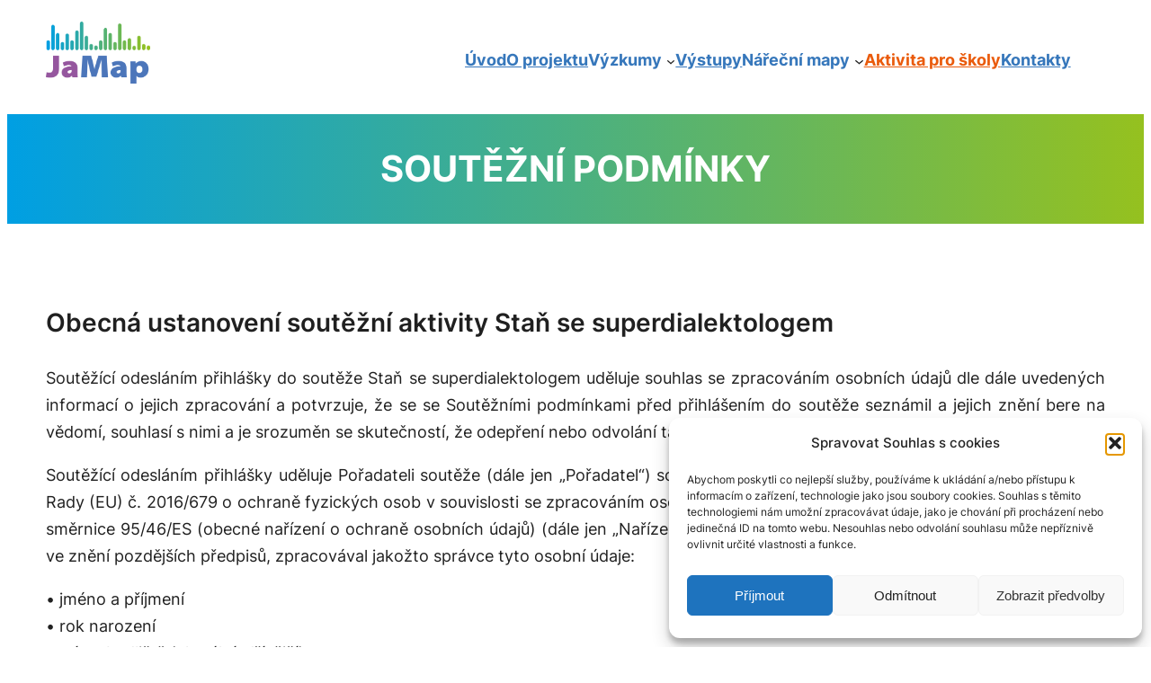

--- FILE ---
content_type: text/html; charset=UTF-8
request_url: https://www.jamap.cz/soutezni-podminky
body_size: 35372
content:
<!DOCTYPE html>
<html dir="ltr" lang="cs" prefix="og: https://ogp.me/ns#">
<head>
	<meta charset="UTF-8" />
	<meta name="viewport" content="width=device-width, initial-scale=1" />

		<!-- All in One SEO 4.9.2 - aioseo.com -->
		<title>Soutěžní podmínky - Jazyková paměť regionů</title>
	<meta name="description" content="Obecná ustanovení soutěžní aktivity Staň se superdialektologem Soutěžící odesláním přihlášky do soutěže Staň se superdialektologem uděluje souhlas se zpracováním osobních údajů dle dále uvedených informací o jejich zpracování a potvrzuje, že se se Soutěžními podmínkami před přihlášením do soutěže seznámil a jejich znění bere na vědomí, souhlasí s nimi a je srozuměn se skutečností, že" />
	<meta name="robots" content="max-image-preview:large" />
	<link rel="canonical" href="https://www.jamap.cz/soutezni-podminky" />
	<meta name="generator" content="All in One SEO (AIOSEO) 4.9.2" />
		<meta property="og:locale" content="cs_CZ" />
		<meta property="og:site_name" content="Jazyková paměť regionů - Zvuková databáze nářečí českého jazyka" />
		<meta property="og:type" content="article" />
		<meta property="og:title" content="Soutěžní podmínky - Jazyková paměť regionů" />
		<meta property="og:description" content="Obecná ustanovení soutěžní aktivity Staň se superdialektologem Soutěžící odesláním přihlášky do soutěže Staň se superdialektologem uděluje souhlas se zpracováním osobních údajů dle dále uvedených informací o jejich zpracování a potvrzuje, že se se Soutěžními podmínkami před přihlášením do soutěže seznámil a jejich znění bere na vědomí, souhlasí s nimi a je srozuměn se skutečností, že" />
		<meta property="og:url" content="https://www.jamap.cz/soutezni-podminky" />
		<meta property="article:published_time" content="2023-09-26T13:42:38+00:00" />
		<meta property="article:modified_time" content="2025-10-06T15:15:59+00:00" />
		<meta name="twitter:card" content="summary_large_image" />
		<meta name="twitter:title" content="Soutěžní podmínky - Jazyková paměť regionů" />
		<meta name="twitter:description" content="Obecná ustanovení soutěžní aktivity Staň se superdialektologem Soutěžící odesláním přihlášky do soutěže Staň se superdialektologem uděluje souhlas se zpracováním osobních údajů dle dále uvedených informací o jejich zpracování a potvrzuje, že se se Soutěžními podmínkami před přihlášením do soutěže seznámil a jejich znění bere na vědomí, souhlasí s nimi a je srozuměn se skutečností, že" />
		<script type="application/ld+json" class="aioseo-schema">
			{"@context":"https:\/\/schema.org","@graph":[{"@type":"BreadcrumbList","@id":"https:\/\/www.jamap.cz\/soutezni-podminky#breadcrumblist","itemListElement":[{"@type":"ListItem","@id":"https:\/\/www.jamap.cz#listItem","position":1,"name":"Home","item":"https:\/\/www.jamap.cz","nextItem":{"@type":"ListItem","@id":"https:\/\/www.jamap.cz\/soutezni-podminky#listItem","name":"Sout\u011b\u017en\u00ed podm\u00ednky"}},{"@type":"ListItem","@id":"https:\/\/www.jamap.cz\/soutezni-podminky#listItem","position":2,"name":"Sout\u011b\u017en\u00ed podm\u00ednky","previousItem":{"@type":"ListItem","@id":"https:\/\/www.jamap.cz#listItem","name":"Home"}}]},{"@type":"Organization","@id":"https:\/\/www.jamap.cz\/#organization","name":"Jazykov\u00e1 pam\u011b\u0165 region\u016f","description":"Zvukov\u00e1 datab\u00e1ze n\u00e1\u0159e\u010d\u00ed \u010desk\u00e9ho jazyka","url":"https:\/\/www.jamap.cz\/"},{"@type":"WebPage","@id":"https:\/\/www.jamap.cz\/soutezni-podminky#webpage","url":"https:\/\/www.jamap.cz\/soutezni-podminky","name":"Sout\u011b\u017en\u00ed podm\u00ednky - Jazykov\u00e1 pam\u011b\u0165 region\u016f","description":"Obecn\u00e1 ustanoven\u00ed sout\u011b\u017en\u00ed aktivity Sta\u0148 se superdialektologem Sout\u011b\u017e\u00edc\u00ed odesl\u00e1n\u00edm p\u0159ihl\u00e1\u0161ky do sout\u011b\u017ee Sta\u0148 se superdialektologem ud\u011bluje souhlas se zpracov\u00e1n\u00edm osobn\u00edch \u00fadaj\u016f dle d\u00e1le uveden\u00fdch informac\u00ed o jejich zpracov\u00e1n\u00ed a potvrzuje, \u017ee se se Sout\u011b\u017en\u00edmi podm\u00ednkami p\u0159ed p\u0159ihl\u00e1\u0161en\u00edm do sout\u011b\u017ee sezn\u00e1mil a jejich zn\u011bn\u00ed bere na v\u011bdom\u00ed, souhlas\u00ed s nimi a je srozum\u011bn se skute\u010dnost\u00ed, \u017ee","inLanguage":"cs-CZ","isPartOf":{"@id":"https:\/\/www.jamap.cz\/#website"},"breadcrumb":{"@id":"https:\/\/www.jamap.cz\/soutezni-podminky#breadcrumblist"},"datePublished":"2023-09-26T15:42:38+02:00","dateModified":"2025-10-06T17:15:59+02:00"},{"@type":"WebSite","@id":"https:\/\/www.jamap.cz\/#website","url":"https:\/\/www.jamap.cz\/","name":"Jazykov\u00e1 pam\u011b\u0165 region\u016f","description":"Zvukov\u00e1 datab\u00e1ze n\u00e1\u0159e\u010d\u00ed \u010desk\u00e9ho jazyka","inLanguage":"cs-CZ","publisher":{"@id":"https:\/\/www.jamap.cz\/#organization"}}]}
		</script>
		<!-- All in One SEO -->


<link rel="alternate" type="application/rss+xml" title="Jazyková paměť regionů &raquo; RSS zdroj" href="https://www.jamap.cz/feed" />
<link rel="alternate" type="application/rss+xml" title="Jazyková paměť regionů &raquo; RSS komentářů" href="https://www.jamap.cz/comments/feed" />
<link rel="alternate" title="oEmbed (JSON)" type="application/json+oembed" href="https://www.jamap.cz/wp-json/oembed/1.0/embed?url=https%3A%2F%2Fwww.jamap.cz%2Fsoutezni-podminky" />
<link rel="alternate" title="oEmbed (XML)" type="text/xml+oembed" href="https://www.jamap.cz/wp-json/oembed/1.0/embed?url=https%3A%2F%2Fwww.jamap.cz%2Fsoutezni-podminky&#038;format=xml" />
<style id='wp-img-auto-sizes-contain-inline-css'>
img:is([sizes=auto i],[sizes^="auto," i]){contain-intrinsic-size:3000px 1500px}
/*# sourceURL=wp-img-auto-sizes-contain-inline-css */
</style>
<link rel='stylesheet' id='sdm-styles-css' href='https://www.jamap.cz/wp-content/plugins/simple-download-monitor/css/sdm_wp_styles.css?ver=6.9' media='all' />
<style id='wp-block-image-inline-css'>
.wp-block-image>a,.wp-block-image>figure>a{display:inline-block}.wp-block-image img{box-sizing:border-box;height:auto;max-width:100%;vertical-align:bottom}@media not (prefers-reduced-motion){.wp-block-image img.hide{visibility:hidden}.wp-block-image img.show{animation:show-content-image .4s}}.wp-block-image[style*=border-radius] img,.wp-block-image[style*=border-radius]>a{border-radius:inherit}.wp-block-image.has-custom-border img{box-sizing:border-box}.wp-block-image.aligncenter{text-align:center}.wp-block-image.alignfull>a,.wp-block-image.alignwide>a{width:100%}.wp-block-image.alignfull img,.wp-block-image.alignwide img{height:auto;width:100%}.wp-block-image .aligncenter,.wp-block-image .alignleft,.wp-block-image .alignright,.wp-block-image.aligncenter,.wp-block-image.alignleft,.wp-block-image.alignright{display:table}.wp-block-image .aligncenter>figcaption,.wp-block-image .alignleft>figcaption,.wp-block-image .alignright>figcaption,.wp-block-image.aligncenter>figcaption,.wp-block-image.alignleft>figcaption,.wp-block-image.alignright>figcaption{caption-side:bottom;display:table-caption}.wp-block-image .alignleft{float:left;margin:.5em 1em .5em 0}.wp-block-image .alignright{float:right;margin:.5em 0 .5em 1em}.wp-block-image .aligncenter{margin-left:auto;margin-right:auto}.wp-block-image :where(figcaption){margin-bottom:1em;margin-top:.5em}.wp-block-image.is-style-circle-mask img{border-radius:9999px}@supports ((-webkit-mask-image:none) or (mask-image:none)) or (-webkit-mask-image:none){.wp-block-image.is-style-circle-mask img{border-radius:0;-webkit-mask-image:url('data:image/svg+xml;utf8,<svg viewBox="0 0 100 100" xmlns="http://www.w3.org/2000/svg"><circle cx="50" cy="50" r="50"/></svg>');mask-image:url('data:image/svg+xml;utf8,<svg viewBox="0 0 100 100" xmlns="http://www.w3.org/2000/svg"><circle cx="50" cy="50" r="50"/></svg>');mask-mode:alpha;-webkit-mask-position:center;mask-position:center;-webkit-mask-repeat:no-repeat;mask-repeat:no-repeat;-webkit-mask-size:contain;mask-size:contain}}:root :where(.wp-block-image.is-style-rounded img,.wp-block-image .is-style-rounded img){border-radius:9999px}.wp-block-image figure{margin:0}.wp-lightbox-container{display:flex;flex-direction:column;position:relative}.wp-lightbox-container img{cursor:zoom-in}.wp-lightbox-container img:hover+button{opacity:1}.wp-lightbox-container button{align-items:center;backdrop-filter:blur(16px) saturate(180%);background-color:#5a5a5a40;border:none;border-radius:4px;cursor:zoom-in;display:flex;height:20px;justify-content:center;opacity:0;padding:0;position:absolute;right:16px;text-align:center;top:16px;width:20px;z-index:100}@media not (prefers-reduced-motion){.wp-lightbox-container button{transition:opacity .2s ease}}.wp-lightbox-container button:focus-visible{outline:3px auto #5a5a5a40;outline:3px auto -webkit-focus-ring-color;outline-offset:3px}.wp-lightbox-container button:hover{cursor:pointer;opacity:1}.wp-lightbox-container button:focus{opacity:1}.wp-lightbox-container button:focus,.wp-lightbox-container button:hover,.wp-lightbox-container button:not(:hover):not(:active):not(.has-background){background-color:#5a5a5a40;border:none}.wp-lightbox-overlay{box-sizing:border-box;cursor:zoom-out;height:100vh;left:0;overflow:hidden;position:fixed;top:0;visibility:hidden;width:100%;z-index:100000}.wp-lightbox-overlay .close-button{align-items:center;cursor:pointer;display:flex;justify-content:center;min-height:40px;min-width:40px;padding:0;position:absolute;right:calc(env(safe-area-inset-right) + 16px);top:calc(env(safe-area-inset-top) + 16px);z-index:5000000}.wp-lightbox-overlay .close-button:focus,.wp-lightbox-overlay .close-button:hover,.wp-lightbox-overlay .close-button:not(:hover):not(:active):not(.has-background){background:none;border:none}.wp-lightbox-overlay .lightbox-image-container{height:var(--wp--lightbox-container-height);left:50%;overflow:hidden;position:absolute;top:50%;transform:translate(-50%,-50%);transform-origin:top left;width:var(--wp--lightbox-container-width);z-index:9999999999}.wp-lightbox-overlay .wp-block-image{align-items:center;box-sizing:border-box;display:flex;height:100%;justify-content:center;margin:0;position:relative;transform-origin:0 0;width:100%;z-index:3000000}.wp-lightbox-overlay .wp-block-image img{height:var(--wp--lightbox-image-height);min-height:var(--wp--lightbox-image-height);min-width:var(--wp--lightbox-image-width);width:var(--wp--lightbox-image-width)}.wp-lightbox-overlay .wp-block-image figcaption{display:none}.wp-lightbox-overlay button{background:none;border:none}.wp-lightbox-overlay .scrim{background-color:#fff;height:100%;opacity:.9;position:absolute;width:100%;z-index:2000000}.wp-lightbox-overlay.active{visibility:visible}@media not (prefers-reduced-motion){.wp-lightbox-overlay.active{animation:turn-on-visibility .25s both}.wp-lightbox-overlay.active img{animation:turn-on-visibility .35s both}.wp-lightbox-overlay.show-closing-animation:not(.active){animation:turn-off-visibility .35s both}.wp-lightbox-overlay.show-closing-animation:not(.active) img{animation:turn-off-visibility .25s both}.wp-lightbox-overlay.zoom.active{animation:none;opacity:1;visibility:visible}.wp-lightbox-overlay.zoom.active .lightbox-image-container{animation:lightbox-zoom-in .4s}.wp-lightbox-overlay.zoom.active .lightbox-image-container img{animation:none}.wp-lightbox-overlay.zoom.active .scrim{animation:turn-on-visibility .4s forwards}.wp-lightbox-overlay.zoom.show-closing-animation:not(.active){animation:none}.wp-lightbox-overlay.zoom.show-closing-animation:not(.active) .lightbox-image-container{animation:lightbox-zoom-out .4s}.wp-lightbox-overlay.zoom.show-closing-animation:not(.active) .lightbox-image-container img{animation:none}.wp-lightbox-overlay.zoom.show-closing-animation:not(.active) .scrim{animation:turn-off-visibility .4s forwards}}@keyframes show-content-image{0%{visibility:hidden}99%{visibility:hidden}to{visibility:visible}}@keyframes turn-on-visibility{0%{opacity:0}to{opacity:1}}@keyframes turn-off-visibility{0%{opacity:1;visibility:visible}99%{opacity:0;visibility:visible}to{opacity:0;visibility:hidden}}@keyframes lightbox-zoom-in{0%{transform:translate(calc((-100vw + var(--wp--lightbox-scrollbar-width))/2 + var(--wp--lightbox-initial-left-position)),calc(-50vh + var(--wp--lightbox-initial-top-position))) scale(var(--wp--lightbox-scale))}to{transform:translate(-50%,-50%) scale(1)}}@keyframes lightbox-zoom-out{0%{transform:translate(-50%,-50%) scale(1);visibility:visible}99%{visibility:visible}to{transform:translate(calc((-100vw + var(--wp--lightbox-scrollbar-width))/2 + var(--wp--lightbox-initial-left-position)),calc(-50vh + var(--wp--lightbox-initial-top-position))) scale(var(--wp--lightbox-scale));visibility:hidden}}
/*# sourceURL=https://www.jamap.cz/wp-includes/blocks/image/style.min.css */
</style>
<style id='wp-block-image-theme-inline-css'>
:root :where(.wp-block-image figcaption){color:#555;font-size:13px;text-align:center}.is-dark-theme :root :where(.wp-block-image figcaption){color:#ffffffa6}.wp-block-image{margin:0 0 1em}
/*# sourceURL=https://www.jamap.cz/wp-includes/blocks/image/theme.min.css */
</style>
<style id='wp-block-group-inline-css'>
.wp-block-group{box-sizing:border-box}:where(.wp-block-group.wp-block-group-is-layout-constrained){position:relative}
/*# sourceURL=https://www.jamap.cz/wp-includes/blocks/group/style.min.css */
</style>
<style id='wp-block-group-theme-inline-css'>
:where(.wp-block-group.has-background){padding:1.25em 2.375em}
/*# sourceURL=https://www.jamap.cz/wp-includes/blocks/group/theme.min.css */
</style>
<style id='wp-block-navigation-link-inline-css'>
.wp-block-navigation .wp-block-navigation-item__label{overflow-wrap:break-word}.wp-block-navigation .wp-block-navigation-item__description{display:none}.link-ui-tools{outline:1px solid #f0f0f0;padding:8px}.link-ui-block-inserter{padding-top:8px}.link-ui-block-inserter__back{margin-left:8px;text-transform:uppercase}
/*# sourceURL=https://www.jamap.cz/wp-includes/blocks/navigation-link/style.min.css */
</style>
<style id='wp-block-navigation-inline-css'>
.wp-block-navigation{position:relative}.wp-block-navigation ul{margin-bottom:0;margin-left:0;margin-top:0;padding-left:0}.wp-block-navigation ul,.wp-block-navigation ul li{list-style:none;padding:0}.wp-block-navigation .wp-block-navigation-item{align-items:center;background-color:inherit;display:flex;position:relative}.wp-block-navigation .wp-block-navigation-item .wp-block-navigation__submenu-container:empty{display:none}.wp-block-navigation .wp-block-navigation-item__content{display:block;z-index:1}.wp-block-navigation .wp-block-navigation-item__content.wp-block-navigation-item__content{color:inherit}.wp-block-navigation.has-text-decoration-underline .wp-block-navigation-item__content,.wp-block-navigation.has-text-decoration-underline .wp-block-navigation-item__content:active,.wp-block-navigation.has-text-decoration-underline .wp-block-navigation-item__content:focus{text-decoration:underline}.wp-block-navigation.has-text-decoration-line-through .wp-block-navigation-item__content,.wp-block-navigation.has-text-decoration-line-through .wp-block-navigation-item__content:active,.wp-block-navigation.has-text-decoration-line-through .wp-block-navigation-item__content:focus{text-decoration:line-through}.wp-block-navigation :where(a),.wp-block-navigation :where(a:active),.wp-block-navigation :where(a:focus){text-decoration:none}.wp-block-navigation .wp-block-navigation__submenu-icon{align-self:center;background-color:inherit;border:none;color:currentColor;display:inline-block;font-size:inherit;height:.6em;line-height:0;margin-left:.25em;padding:0;width:.6em}.wp-block-navigation .wp-block-navigation__submenu-icon svg{display:inline-block;stroke:currentColor;height:inherit;margin-top:.075em;width:inherit}.wp-block-navigation{--navigation-layout-justification-setting:flex-start;--navigation-layout-direction:row;--navigation-layout-wrap:wrap;--navigation-layout-justify:flex-start;--navigation-layout-align:center}.wp-block-navigation.is-vertical{--navigation-layout-direction:column;--navigation-layout-justify:initial;--navigation-layout-align:flex-start}.wp-block-navigation.no-wrap{--navigation-layout-wrap:nowrap}.wp-block-navigation.items-justified-center{--navigation-layout-justification-setting:center;--navigation-layout-justify:center}.wp-block-navigation.items-justified-center.is-vertical{--navigation-layout-align:center}.wp-block-navigation.items-justified-right{--navigation-layout-justification-setting:flex-end;--navigation-layout-justify:flex-end}.wp-block-navigation.items-justified-right.is-vertical{--navigation-layout-align:flex-end}.wp-block-navigation.items-justified-space-between{--navigation-layout-justification-setting:space-between;--navigation-layout-justify:space-between}.wp-block-navigation .has-child .wp-block-navigation__submenu-container{align-items:normal;background-color:inherit;color:inherit;display:flex;flex-direction:column;opacity:0;position:absolute;z-index:2}@media not (prefers-reduced-motion){.wp-block-navigation .has-child .wp-block-navigation__submenu-container{transition:opacity .1s linear}}.wp-block-navigation .has-child .wp-block-navigation__submenu-container{height:0;overflow:hidden;visibility:hidden;width:0}.wp-block-navigation .has-child .wp-block-navigation__submenu-container>.wp-block-navigation-item>.wp-block-navigation-item__content{display:flex;flex-grow:1;padding:.5em 1em}.wp-block-navigation .has-child .wp-block-navigation__submenu-container>.wp-block-navigation-item>.wp-block-navigation-item__content .wp-block-navigation__submenu-icon{margin-left:auto;margin-right:0}.wp-block-navigation .has-child .wp-block-navigation__submenu-container .wp-block-navigation-item__content{margin:0}.wp-block-navigation .has-child .wp-block-navigation__submenu-container{left:-1px;top:100%}@media (min-width:782px){.wp-block-navigation .has-child .wp-block-navigation__submenu-container .wp-block-navigation__submenu-container{left:100%;top:-1px}.wp-block-navigation .has-child .wp-block-navigation__submenu-container .wp-block-navigation__submenu-container:before{background:#0000;content:"";display:block;height:100%;position:absolute;right:100%;width:.5em}.wp-block-navigation .has-child .wp-block-navigation__submenu-container .wp-block-navigation__submenu-icon{margin-right:.25em}.wp-block-navigation .has-child .wp-block-navigation__submenu-container .wp-block-navigation__submenu-icon svg{transform:rotate(-90deg)}}.wp-block-navigation .has-child .wp-block-navigation-submenu__toggle[aria-expanded=true]~.wp-block-navigation__submenu-container,.wp-block-navigation .has-child:not(.open-on-click):hover>.wp-block-navigation__submenu-container,.wp-block-navigation .has-child:not(.open-on-click):not(.open-on-hover-click):focus-within>.wp-block-navigation__submenu-container{height:auto;min-width:200px;opacity:1;overflow:visible;visibility:visible;width:auto}.wp-block-navigation.has-background .has-child .wp-block-navigation__submenu-container{left:0;top:100%}@media (min-width:782px){.wp-block-navigation.has-background .has-child .wp-block-navigation__submenu-container .wp-block-navigation__submenu-container{left:100%;top:0}}.wp-block-navigation-submenu{display:flex;position:relative}.wp-block-navigation-submenu .wp-block-navigation__submenu-icon svg{stroke:currentColor}button.wp-block-navigation-item__content{background-color:initial;border:none;color:currentColor;font-family:inherit;font-size:inherit;font-style:inherit;font-weight:inherit;letter-spacing:inherit;line-height:inherit;text-align:left;text-transform:inherit}.wp-block-navigation-submenu__toggle{cursor:pointer}.wp-block-navigation-submenu__toggle[aria-expanded=true]+.wp-block-navigation__submenu-icon>svg,.wp-block-navigation-submenu__toggle[aria-expanded=true]>svg{transform:rotate(180deg)}.wp-block-navigation-item.open-on-click .wp-block-navigation-submenu__toggle{padding-left:0;padding-right:.85em}.wp-block-navigation-item.open-on-click .wp-block-navigation-submenu__toggle+.wp-block-navigation__submenu-icon{margin-left:-.6em;pointer-events:none}.wp-block-navigation-item.open-on-click button.wp-block-navigation-item__content:not(.wp-block-navigation-submenu__toggle){padding:0}.wp-block-navigation .wp-block-page-list,.wp-block-navigation__container,.wp-block-navigation__responsive-close,.wp-block-navigation__responsive-container,.wp-block-navigation__responsive-container-content,.wp-block-navigation__responsive-dialog{gap:inherit}:where(.wp-block-navigation.has-background .wp-block-navigation-item a:not(.wp-element-button)),:where(.wp-block-navigation.has-background .wp-block-navigation-submenu a:not(.wp-element-button)){padding:.5em 1em}:where(.wp-block-navigation .wp-block-navigation__submenu-container .wp-block-navigation-item a:not(.wp-element-button)),:where(.wp-block-navigation .wp-block-navigation__submenu-container .wp-block-navigation-submenu a:not(.wp-element-button)),:where(.wp-block-navigation .wp-block-navigation__submenu-container .wp-block-navigation-submenu button.wp-block-navigation-item__content),:where(.wp-block-navigation .wp-block-navigation__submenu-container .wp-block-pages-list__item button.wp-block-navigation-item__content){padding:.5em 1em}.wp-block-navigation.items-justified-right .wp-block-navigation__container .has-child .wp-block-navigation__submenu-container,.wp-block-navigation.items-justified-right .wp-block-page-list>.has-child .wp-block-navigation__submenu-container,.wp-block-navigation.items-justified-space-between .wp-block-page-list>.has-child:last-child .wp-block-navigation__submenu-container,.wp-block-navigation.items-justified-space-between>.wp-block-navigation__container>.has-child:last-child .wp-block-navigation__submenu-container{left:auto;right:0}.wp-block-navigation.items-justified-right .wp-block-navigation__container .has-child .wp-block-navigation__submenu-container .wp-block-navigation__submenu-container,.wp-block-navigation.items-justified-right .wp-block-page-list>.has-child .wp-block-navigation__submenu-container .wp-block-navigation__submenu-container,.wp-block-navigation.items-justified-space-between .wp-block-page-list>.has-child:last-child .wp-block-navigation__submenu-container .wp-block-navigation__submenu-container,.wp-block-navigation.items-justified-space-between>.wp-block-navigation__container>.has-child:last-child .wp-block-navigation__submenu-container .wp-block-navigation__submenu-container{left:-1px;right:-1px}@media (min-width:782px){.wp-block-navigation.items-justified-right .wp-block-navigation__container .has-child .wp-block-navigation__submenu-container .wp-block-navigation__submenu-container,.wp-block-navigation.items-justified-right .wp-block-page-list>.has-child .wp-block-navigation__submenu-container .wp-block-navigation__submenu-container,.wp-block-navigation.items-justified-space-between .wp-block-page-list>.has-child:last-child .wp-block-navigation__submenu-container .wp-block-navigation__submenu-container,.wp-block-navigation.items-justified-space-between>.wp-block-navigation__container>.has-child:last-child .wp-block-navigation__submenu-container .wp-block-navigation__submenu-container{left:auto;right:100%}}.wp-block-navigation:not(.has-background) .wp-block-navigation__submenu-container{background-color:#fff;border:1px solid #00000026}.wp-block-navigation.has-background .wp-block-navigation__submenu-container{background-color:inherit}.wp-block-navigation:not(.has-text-color) .wp-block-navigation__submenu-container{color:#000}.wp-block-navigation__container{align-items:var(--navigation-layout-align,initial);display:flex;flex-direction:var(--navigation-layout-direction,initial);flex-wrap:var(--navigation-layout-wrap,wrap);justify-content:var(--navigation-layout-justify,initial);list-style:none;margin:0;padding-left:0}.wp-block-navigation__container .is-responsive{display:none}.wp-block-navigation__container:only-child,.wp-block-page-list:only-child{flex-grow:1}@keyframes overlay-menu__fade-in-animation{0%{opacity:0;transform:translateY(.5em)}to{opacity:1;transform:translateY(0)}}.wp-block-navigation__responsive-container{bottom:0;display:none;left:0;position:fixed;right:0;top:0}.wp-block-navigation__responsive-container :where(.wp-block-navigation-item a){color:inherit}.wp-block-navigation__responsive-container .wp-block-navigation__responsive-container-content{align-items:var(--navigation-layout-align,initial);display:flex;flex-direction:var(--navigation-layout-direction,initial);flex-wrap:var(--navigation-layout-wrap,wrap);justify-content:var(--navigation-layout-justify,initial)}.wp-block-navigation__responsive-container:not(.is-menu-open.is-menu-open){background-color:inherit!important;color:inherit!important}.wp-block-navigation__responsive-container.is-menu-open{background-color:inherit;display:flex;flex-direction:column}@media not (prefers-reduced-motion){.wp-block-navigation__responsive-container.is-menu-open{animation:overlay-menu__fade-in-animation .1s ease-out;animation-fill-mode:forwards}}.wp-block-navigation__responsive-container.is-menu-open{overflow:auto;padding:clamp(1rem,var(--wp--style--root--padding-top),20rem) clamp(1rem,var(--wp--style--root--padding-right),20rem) clamp(1rem,var(--wp--style--root--padding-bottom),20rem) clamp(1rem,var(--wp--style--root--padding-left),20rem);z-index:100000}.wp-block-navigation__responsive-container.is-menu-open .wp-block-navigation__responsive-container-content{align-items:var(--navigation-layout-justification-setting,inherit);display:flex;flex-direction:column;flex-wrap:nowrap;overflow:visible;padding-top:calc(2rem + 24px)}.wp-block-navigation__responsive-container.is-menu-open .wp-block-navigation__responsive-container-content,.wp-block-navigation__responsive-container.is-menu-open .wp-block-navigation__responsive-container-content .wp-block-navigation__container,.wp-block-navigation__responsive-container.is-menu-open .wp-block-navigation__responsive-container-content .wp-block-page-list{justify-content:flex-start}.wp-block-navigation__responsive-container.is-menu-open .wp-block-navigation__responsive-container-content .wp-block-navigation__submenu-icon{display:none}.wp-block-navigation__responsive-container.is-menu-open .wp-block-navigation__responsive-container-content .has-child .wp-block-navigation__submenu-container{border:none;height:auto;min-width:200px;opacity:1;overflow:initial;padding-left:2rem;padding-right:2rem;position:static;visibility:visible;width:auto}.wp-block-navigation__responsive-container.is-menu-open .wp-block-navigation__responsive-container-content .wp-block-navigation__container,.wp-block-navigation__responsive-container.is-menu-open .wp-block-navigation__responsive-container-content .wp-block-navigation__submenu-container{gap:inherit}.wp-block-navigation__responsive-container.is-menu-open .wp-block-navigation__responsive-container-content .wp-block-navigation__submenu-container{padding-top:var(--wp--style--block-gap,2em)}.wp-block-navigation__responsive-container.is-menu-open .wp-block-navigation__responsive-container-content .wp-block-navigation-item__content{padding:0}.wp-block-navigation__responsive-container.is-menu-open .wp-block-navigation__responsive-container-content .wp-block-navigation-item,.wp-block-navigation__responsive-container.is-menu-open .wp-block-navigation__responsive-container-content .wp-block-navigation__container,.wp-block-navigation__responsive-container.is-menu-open .wp-block-navigation__responsive-container-content .wp-block-page-list{align-items:var(--navigation-layout-justification-setting,initial);display:flex;flex-direction:column}.wp-block-navigation__responsive-container.is-menu-open .wp-block-navigation-item,.wp-block-navigation__responsive-container.is-menu-open .wp-block-navigation-item .wp-block-navigation__submenu-container,.wp-block-navigation__responsive-container.is-menu-open .wp-block-navigation__container,.wp-block-navigation__responsive-container.is-menu-open .wp-block-page-list{background:#0000!important;color:inherit!important}.wp-block-navigation__responsive-container.is-menu-open .wp-block-navigation__submenu-container.wp-block-navigation__submenu-container.wp-block-navigation__submenu-container.wp-block-navigation__submenu-container{left:auto;right:auto}@media (min-width:600px){.wp-block-navigation__responsive-container:not(.hidden-by-default):not(.is-menu-open){background-color:inherit;display:block;position:relative;width:100%;z-index:auto}.wp-block-navigation__responsive-container:not(.hidden-by-default):not(.is-menu-open) .wp-block-navigation__responsive-container-close{display:none}.wp-block-navigation__responsive-container.is-menu-open .wp-block-navigation__submenu-container.wp-block-navigation__submenu-container.wp-block-navigation__submenu-container.wp-block-navigation__submenu-container{left:0}}.wp-block-navigation:not(.has-background) .wp-block-navigation__responsive-container.is-menu-open{background-color:#fff}.wp-block-navigation:not(.has-text-color) .wp-block-navigation__responsive-container.is-menu-open{color:#000}.wp-block-navigation__toggle_button_label{font-size:1rem;font-weight:700}.wp-block-navigation__responsive-container-close,.wp-block-navigation__responsive-container-open{background:#0000;border:none;color:currentColor;cursor:pointer;margin:0;padding:0;text-transform:inherit;vertical-align:middle}.wp-block-navigation__responsive-container-close svg,.wp-block-navigation__responsive-container-open svg{fill:currentColor;display:block;height:24px;pointer-events:none;width:24px}.wp-block-navigation__responsive-container-open{display:flex}.wp-block-navigation__responsive-container-open.wp-block-navigation__responsive-container-open.wp-block-navigation__responsive-container-open{font-family:inherit;font-size:inherit;font-weight:inherit}@media (min-width:600px){.wp-block-navigation__responsive-container-open:not(.always-shown){display:none}}.wp-block-navigation__responsive-container-close{position:absolute;right:0;top:0;z-index:2}.wp-block-navigation__responsive-container-close.wp-block-navigation__responsive-container-close.wp-block-navigation__responsive-container-close{font-family:inherit;font-size:inherit;font-weight:inherit}.wp-block-navigation__responsive-close{width:100%}.has-modal-open .wp-block-navigation__responsive-close{margin-left:auto;margin-right:auto;max-width:var(--wp--style--global--wide-size,100%)}.wp-block-navigation__responsive-close:focus{outline:none}.is-menu-open .wp-block-navigation__responsive-close,.is-menu-open .wp-block-navigation__responsive-container-content,.is-menu-open .wp-block-navigation__responsive-dialog{box-sizing:border-box}.wp-block-navigation__responsive-dialog{position:relative}.has-modal-open .admin-bar .is-menu-open .wp-block-navigation__responsive-dialog{margin-top:46px}@media (min-width:782px){.has-modal-open .admin-bar .is-menu-open .wp-block-navigation__responsive-dialog{margin-top:32px}}html.has-modal-open{overflow:hidden}
/*# sourceURL=https://www.jamap.cz/wp-includes/blocks/navigation/style.min.css */
</style>
<style id='wp-block-template-part-theme-inline-css'>
:root :where(.wp-block-template-part.has-background){margin-bottom:0;margin-top:0;padding:1.25em 2.375em}
/*# sourceURL=https://www.jamap.cz/wp-includes/blocks/template-part/theme.min.css */
</style>
<style id='wp-block-post-title-inline-css'>
.wp-block-post-title{box-sizing:border-box;word-break:break-word}.wp-block-post-title :where(a){display:inline-block;font-family:inherit;font-size:inherit;font-style:inherit;font-weight:inherit;letter-spacing:inherit;line-height:inherit;text-decoration:inherit}
/*# sourceURL=https://www.jamap.cz/wp-includes/blocks/post-title/style.min.css */
</style>
<style id='wp-block-heading-inline-css'>
h1:where(.wp-block-heading).has-background,h2:where(.wp-block-heading).has-background,h3:where(.wp-block-heading).has-background,h4:where(.wp-block-heading).has-background,h5:where(.wp-block-heading).has-background,h6:where(.wp-block-heading).has-background{padding:1.25em 2.375em}h1.has-text-align-left[style*=writing-mode]:where([style*=vertical-lr]),h1.has-text-align-right[style*=writing-mode]:where([style*=vertical-rl]),h2.has-text-align-left[style*=writing-mode]:where([style*=vertical-lr]),h2.has-text-align-right[style*=writing-mode]:where([style*=vertical-rl]),h3.has-text-align-left[style*=writing-mode]:where([style*=vertical-lr]),h3.has-text-align-right[style*=writing-mode]:where([style*=vertical-rl]),h4.has-text-align-left[style*=writing-mode]:where([style*=vertical-lr]),h4.has-text-align-right[style*=writing-mode]:where([style*=vertical-rl]),h5.has-text-align-left[style*=writing-mode]:where([style*=vertical-lr]),h5.has-text-align-right[style*=writing-mode]:where([style*=vertical-rl]),h6.has-text-align-left[style*=writing-mode]:where([style*=vertical-lr]),h6.has-text-align-right[style*=writing-mode]:where([style*=vertical-rl]){rotate:180deg}
/*# sourceURL=https://www.jamap.cz/wp-includes/blocks/heading/style.min.css */
</style>
<style id='wp-block-paragraph-inline-css'>
.is-small-text{font-size:.875em}.is-regular-text{font-size:1em}.is-large-text{font-size:2.25em}.is-larger-text{font-size:3em}.has-drop-cap:not(:focus):first-letter{float:left;font-size:8.4em;font-style:normal;font-weight:100;line-height:.68;margin:.05em .1em 0 0;text-transform:uppercase}body.rtl .has-drop-cap:not(:focus):first-letter{float:none;margin-left:.1em}p.has-drop-cap.has-background{overflow:hidden}:root :where(p.has-background){padding:1.25em 2.375em}:where(p.has-text-color:not(.has-link-color)) a{color:inherit}p.has-text-align-left[style*="writing-mode:vertical-lr"],p.has-text-align-right[style*="writing-mode:vertical-rl"]{rotate:180deg}
/*# sourceURL=https://www.jamap.cz/wp-includes/blocks/paragraph/style.min.css */
</style>
<style id='wp-block-post-content-inline-css'>
.wp-block-post-content{display:flow-root}
/*# sourceURL=https://www.jamap.cz/wp-includes/blocks/post-content/style.min.css */
</style>
<style id='wp-block-columns-inline-css'>
.wp-block-columns{box-sizing:border-box;display:flex;flex-wrap:wrap!important}@media (min-width:782px){.wp-block-columns{flex-wrap:nowrap!important}}.wp-block-columns{align-items:normal!important}.wp-block-columns.are-vertically-aligned-top{align-items:flex-start}.wp-block-columns.are-vertically-aligned-center{align-items:center}.wp-block-columns.are-vertically-aligned-bottom{align-items:flex-end}@media (max-width:781px){.wp-block-columns:not(.is-not-stacked-on-mobile)>.wp-block-column{flex-basis:100%!important}}@media (min-width:782px){.wp-block-columns:not(.is-not-stacked-on-mobile)>.wp-block-column{flex-basis:0;flex-grow:1}.wp-block-columns:not(.is-not-stacked-on-mobile)>.wp-block-column[style*=flex-basis]{flex-grow:0}}.wp-block-columns.is-not-stacked-on-mobile{flex-wrap:nowrap!important}.wp-block-columns.is-not-stacked-on-mobile>.wp-block-column{flex-basis:0;flex-grow:1}.wp-block-columns.is-not-stacked-on-mobile>.wp-block-column[style*=flex-basis]{flex-grow:0}:where(.wp-block-columns){margin-bottom:1.75em}:where(.wp-block-columns.has-background){padding:1.25em 2.375em}.wp-block-column{flex-grow:1;min-width:0;overflow-wrap:break-word;word-break:break-word}.wp-block-column.is-vertically-aligned-top{align-self:flex-start}.wp-block-column.is-vertically-aligned-center{align-self:center}.wp-block-column.is-vertically-aligned-bottom{align-self:flex-end}.wp-block-column.is-vertically-aligned-stretch{align-self:stretch}.wp-block-column.is-vertically-aligned-bottom,.wp-block-column.is-vertically-aligned-center,.wp-block-column.is-vertically-aligned-top{width:100%}
/*# sourceURL=https://www.jamap.cz/wp-includes/blocks/columns/style.min.css */
</style>
<link rel='stylesheet' id='sbi_styles-css' href='https://www.jamap.cz/wp-content/plugins/instagram-feed/css/sbi-styles.min.css?ver=6.10.0' media='all' />
<style id='wp-emoji-styles-inline-css'>

	img.wp-smiley, img.emoji {
		display: inline !important;
		border: none !important;
		box-shadow: none !important;
		height: 1em !important;
		width: 1em !important;
		margin: 0 0.07em !important;
		vertical-align: -0.1em !important;
		background: none !important;
		padding: 0 !important;
	}
/*# sourceURL=wp-emoji-styles-inline-css */
</style>
<style id='wp-block-library-inline-css'>
:root{--wp-block-synced-color:#7a00df;--wp-block-synced-color--rgb:122,0,223;--wp-bound-block-color:var(--wp-block-synced-color);--wp-editor-canvas-background:#ddd;--wp-admin-theme-color:#007cba;--wp-admin-theme-color--rgb:0,124,186;--wp-admin-theme-color-darker-10:#006ba1;--wp-admin-theme-color-darker-10--rgb:0,107,160.5;--wp-admin-theme-color-darker-20:#005a87;--wp-admin-theme-color-darker-20--rgb:0,90,135;--wp-admin-border-width-focus:2px}@media (min-resolution:192dpi){:root{--wp-admin-border-width-focus:1.5px}}.wp-element-button{cursor:pointer}:root .has-very-light-gray-background-color{background-color:#eee}:root .has-very-dark-gray-background-color{background-color:#313131}:root .has-very-light-gray-color{color:#eee}:root .has-very-dark-gray-color{color:#313131}:root .has-vivid-green-cyan-to-vivid-cyan-blue-gradient-background{background:linear-gradient(135deg,#00d084,#0693e3)}:root .has-purple-crush-gradient-background{background:linear-gradient(135deg,#34e2e4,#4721fb 50%,#ab1dfe)}:root .has-hazy-dawn-gradient-background{background:linear-gradient(135deg,#faaca8,#dad0ec)}:root .has-subdued-olive-gradient-background{background:linear-gradient(135deg,#fafae1,#67a671)}:root .has-atomic-cream-gradient-background{background:linear-gradient(135deg,#fdd79a,#004a59)}:root .has-nightshade-gradient-background{background:linear-gradient(135deg,#330968,#31cdcf)}:root .has-midnight-gradient-background{background:linear-gradient(135deg,#020381,#2874fc)}:root{--wp--preset--font-size--normal:16px;--wp--preset--font-size--huge:42px}.has-regular-font-size{font-size:1em}.has-larger-font-size{font-size:2.625em}.has-normal-font-size{font-size:var(--wp--preset--font-size--normal)}.has-huge-font-size{font-size:var(--wp--preset--font-size--huge)}.has-text-align-center{text-align:center}.has-text-align-left{text-align:left}.has-text-align-right{text-align:right}.has-fit-text{white-space:nowrap!important}#end-resizable-editor-section{display:none}.aligncenter{clear:both}.items-justified-left{justify-content:flex-start}.items-justified-center{justify-content:center}.items-justified-right{justify-content:flex-end}.items-justified-space-between{justify-content:space-between}.screen-reader-text{border:0;clip-path:inset(50%);height:1px;margin:-1px;overflow:hidden;padding:0;position:absolute;width:1px;word-wrap:normal!important}.screen-reader-text:focus{background-color:#ddd;clip-path:none;color:#444;display:block;font-size:1em;height:auto;left:5px;line-height:normal;padding:15px 23px 14px;text-decoration:none;top:5px;width:auto;z-index:100000}html :where(.has-border-color){border-style:solid}html :where([style*=border-top-color]){border-top-style:solid}html :where([style*=border-right-color]){border-right-style:solid}html :where([style*=border-bottom-color]){border-bottom-style:solid}html :where([style*=border-left-color]){border-left-style:solid}html :where([style*=border-width]){border-style:solid}html :where([style*=border-top-width]){border-top-style:solid}html :where([style*=border-right-width]){border-right-style:solid}html :where([style*=border-bottom-width]){border-bottom-style:solid}html :where([style*=border-left-width]){border-left-style:solid}html :where(img[class*=wp-image-]){height:auto;max-width:100%}:where(figure){margin:0 0 1em}html :where(.is-position-sticky){--wp-admin--admin-bar--position-offset:var(--wp-admin--admin-bar--height,0px)}@media screen and (max-width:600px){html :where(.is-position-sticky){--wp-admin--admin-bar--position-offset:0px}}
/*# sourceURL=/wp-includes/css/dist/block-library/common.min.css */
</style>
<style id='global-styles-inline-css'>
:root{--wp--preset--aspect-ratio--square: 1;--wp--preset--aspect-ratio--4-3: 4/3;--wp--preset--aspect-ratio--3-4: 3/4;--wp--preset--aspect-ratio--3-2: 3/2;--wp--preset--aspect-ratio--2-3: 2/3;--wp--preset--aspect-ratio--16-9: 16/9;--wp--preset--aspect-ratio--9-16: 9/16;--wp--preset--color--black: #9e7b7b;--wp--preset--color--cyan-bluish-gray: #abb8c3;--wp--preset--color--white: #ffffff;--wp--preset--color--pale-pink: #f78da7;--wp--preset--color--vivid-red: #cf2e2e;--wp--preset--color--luminous-vivid-orange: #ff6900;--wp--preset--color--luminous-vivid-amber: #fcb900;--wp--preset--color--light-green-cyan: #7bdcb5;--wp--preset--color--vivid-green-cyan: #00d084;--wp--preset--color--pale-cyan-blue: #8ed1fc;--wp--preset--color--vivid-cyan-blue: #0693e3;--wp--preset--color--vivid-purple: #9b51e0;--wp--preset--color--ti-bg: var(--nv-site-bg, #FFFFFF);--wp--preset--color--ti-fg: var(--nv-text-color, #202020);--wp--preset--color--ti-accent: var(--nv-primary-accent, #325ce8);--wp--preset--color--ti-accent-secondary: var(--nv-secondary-accent, #1B47DA);--wp--preset--color--ti-bg-inv: var(--nv-dark-bg, #1A1919);--wp--preset--color--ti-bg-alt: var(--nv-light-bg, #f7f7f3);--wp--preset--color--ti-fg-alt: var(--nv-text-dark-bg, #FBFBFB);--wp--preset--gradient--vivid-cyan-blue-to-vivid-purple: linear-gradient(135deg,rgb(6,147,227) 0%,rgb(155,81,224) 100%);--wp--preset--gradient--light-green-cyan-to-vivid-green-cyan: linear-gradient(135deg,rgb(122,220,180) 0%,rgb(0,208,130) 100%);--wp--preset--gradient--luminous-vivid-amber-to-luminous-vivid-orange: linear-gradient(135deg,rgb(252,185,0) 0%,rgb(255,105,0) 100%);--wp--preset--gradient--luminous-vivid-orange-to-vivid-red: linear-gradient(135deg,rgb(255,105,0) 0%,rgb(207,46,46) 100%);--wp--preset--gradient--very-light-gray-to-cyan-bluish-gray: linear-gradient(135deg,rgb(238,238,238) 0%,rgb(169,184,195) 100%);--wp--preset--gradient--cool-to-warm-spectrum: linear-gradient(135deg,rgb(74,234,220) 0%,rgb(151,120,209) 20%,rgb(207,42,186) 40%,rgb(238,44,130) 60%,rgb(251,105,98) 80%,rgb(254,248,76) 100%);--wp--preset--gradient--blush-light-purple: linear-gradient(135deg,rgb(255,206,236) 0%,rgb(152,150,240) 100%);--wp--preset--gradient--blush-bordeaux: linear-gradient(135deg,rgb(254,205,165) 0%,rgb(254,45,45) 50%,rgb(107,0,62) 100%);--wp--preset--gradient--luminous-dusk: linear-gradient(135deg,rgb(255,203,112) 0%,rgb(199,81,192) 50%,rgb(65,88,208) 100%);--wp--preset--gradient--pale-ocean: linear-gradient(135deg,rgb(255,245,203) 0%,rgb(182,227,212) 50%,rgb(51,167,181) 100%);--wp--preset--gradient--electric-grass: linear-gradient(135deg,rgb(202,248,128) 0%,rgb(113,206,126) 100%);--wp--preset--gradient--midnight: linear-gradient(135deg,rgb(2,3,129) 0%,rgb(40,116,252) 100%);--wp--preset--font-size--small: clamp(var(--wp--custom--typography--small-min), calc(var(--wp--custom--typography--fluid-size) / var(--wp--custom--typography--scale)), var(--wp--custom--typography--small-max));--wp--preset--font-size--medium: clamp(var(--wp--custom--typography--medium-min), calc(var(--wp--custom--typography--fluid-size) * var(--wp--custom--typography--scale) * 1), var(--wp--custom--typography--medium-max));--wp--preset--font-size--large: clamp(var(--wp--custom--typography--large-min), calc(var(--wp--custom--typography--fluid-size) * var(--wp--custom--typography--scale) * 1.5), var(--wp--custom--typography--large-max));--wp--preset--font-size--x-large: clamp(var(--wp--custom--typography--x-large-min), calc(var(--wp--custom--typography--fluid-size) * var(--wp--custom--typography--scale) * 2), var(--wp--custom--typography--x-large-max));--wp--preset--font-size--normal: clamp(var(--wp--custom--typography--normal-min), var(--wp--custom--typography--fluid-size), var(--wp--custom--typography--normal-max));--wp--preset--font-size--huge: clamp(var(--wp--custom--typography--xx-large-min), calc(var(--wp--custom--typography--fluid-size) * var(--wp--custom--typography--scale) * 3), var(--wp--custom--typography--xx-large-max));--wp--preset--font-family--inter: "Inter", sans-serif;--wp--preset--font-family--albert-sans: "Albert Sans", sans-serif;--wp--preset--font-family--fraunces: "Fraunces", sans-serif;--wp--preset--font-family--hanken-grotesk: "Hanken Grotesk", serif;--wp--preset--font-family--outfit: "Outfit", sans-serif;--wp--preset--font-family--spline-sans: "Spline Sans", sans-serif;--wp--preset--font-family--playfair-display: "Playfair Display", sans-serif;--wp--preset--font-family--source-sans-pro: "Source Sans Pro", serif;--wp--preset--font-family--montserrat: "Montserrat", sans-serif;--wp--preset--font-family--open-sans: "Open Sans", sans-serif;--wp--preset--font-family--figtree: "Figtree", sans-serif;--wp--preset--spacing--20: 0.44rem;--wp--preset--spacing--30: 0.67rem;--wp--preset--spacing--40: 1rem;--wp--preset--spacing--50: 1.5rem;--wp--preset--spacing--60: 2.25rem;--wp--preset--spacing--70: 3.38rem;--wp--preset--spacing--80: 5.06rem;--wp--preset--shadow--natural: 6px 6px 9px rgba(0, 0, 0, 0.2);--wp--preset--shadow--deep: 12px 12px 50px rgba(0, 0, 0, 0.4);--wp--preset--shadow--sharp: 6px 6px 0px rgba(0, 0, 0, 0.2);--wp--preset--shadow--outlined: 6px 6px 0px -3px rgb(255, 255, 255), 6px 6px rgb(0, 0, 0);--wp--preset--shadow--crisp: 6px 6px 0px rgb(0, 0, 0);--wp--custom--spacing--baseline: 16px;--wp--custom--spacing--small: min(24px, 6.4vw);--wp--custom--spacing--gap--horizontal: clamp( calc( 1.5 * var( --wp--custom--spacing--baseline ) ), 2.222vw, calc( 2 * var( --wp--custom--spacing--baseline ) ) );--wp--custom--spacing--gap--vertical: clamp( calc( 1.5 * var( --wp--custom--spacing--baseline ) ), 3.333vw, calc( 3 * var( --wp--custom--spacing--baseline ) ) );--wp--custom--spacing--gutter: clamp( calc( 1.5 * var( --wp--custom--spacing--baseline ) ), 3.333vw, calc( 3 * var( --wp--custom--spacing--baseline ) ) );--wp--custom--spacing--outer: var( --wp--custom--spacing--gutter );--wp--custom--typography--font-smoothing--moz: grayscale;--wp--custom--typography--font-smoothing--webkit: antialiased;--wp--custom--typography--root-font-size: 12;--wp--custom--typography--adaptive-ratio: 1.5;--wp--custom--typography--scale: 1.333;--wp--custom--typography--small-max: 14px;--wp--custom--typography--small-min: 12px;--wp--custom--typography--normal-max: 18px;--wp--custom--typography--normal-min: 16px;--wp--custom--typography--medium-max: 24px;--wp--custom--typography--medium-min: 20px;--wp--custom--typography--large-max: 28px;--wp--custom--typography--large-min: 24px;--wp--custom--typography--x-large-max: 40px;--wp--custom--typography--x-large-min: 28px;--wp--custom--typography--xx-large-max: 56px;--wp--custom--typography--xx-large-min: 36px;--wp--custom--typography--fluid-size: calc(var(--wp--custom--typography--root-font-size) * var(--wp--custom--typography--adaptive-ratio) * (100vw/1280));}:root { --wp--style--global--content-size: 740px;--wp--style--global--wide-size: 1140px; }:where(body) { margin: 0; }.wp-site-blocks > .alignleft { float: left; margin-right: 2em; }.wp-site-blocks > .alignright { float: right; margin-left: 2em; }.wp-site-blocks > .aligncenter { justify-content: center; margin-left: auto; margin-right: auto; }:where(.wp-site-blocks) > * { margin-block-start: 24px; margin-block-end: 0; }:where(.wp-site-blocks) > :first-child { margin-block-start: 0; }:where(.wp-site-blocks) > :last-child { margin-block-end: 0; }:root { --wp--style--block-gap: 24px; }:root :where(.is-layout-flow) > :first-child{margin-block-start: 0;}:root :where(.is-layout-flow) > :last-child{margin-block-end: 0;}:root :where(.is-layout-flow) > *{margin-block-start: 24px;margin-block-end: 0;}:root :where(.is-layout-constrained) > :first-child{margin-block-start: 0;}:root :where(.is-layout-constrained) > :last-child{margin-block-end: 0;}:root :where(.is-layout-constrained) > *{margin-block-start: 24px;margin-block-end: 0;}:root :where(.is-layout-flex){gap: 24px;}:root :where(.is-layout-grid){gap: 24px;}.is-layout-flow > .alignleft{float: left;margin-inline-start: 0;margin-inline-end: 2em;}.is-layout-flow > .alignright{float: right;margin-inline-start: 2em;margin-inline-end: 0;}.is-layout-flow > .aligncenter{margin-left: auto !important;margin-right: auto !important;}.is-layout-constrained > .alignleft{float: left;margin-inline-start: 0;margin-inline-end: 2em;}.is-layout-constrained > .alignright{float: right;margin-inline-start: 2em;margin-inline-end: 0;}.is-layout-constrained > .aligncenter{margin-left: auto !important;margin-right: auto !important;}.is-layout-constrained > :where(:not(.alignleft):not(.alignright):not(.alignfull)){max-width: var(--wp--style--global--content-size);margin-left: auto !important;margin-right: auto !important;}.is-layout-constrained > .alignwide{max-width: var(--wp--style--global--wide-size);}body .is-layout-flex{display: flex;}.is-layout-flex{flex-wrap: wrap;align-items: center;}.is-layout-flex > :is(*, div){margin: 0;}body .is-layout-grid{display: grid;}.is-layout-grid > :is(*, div){margin: 0;}body{background-color: var(--wp--preset--color--ti-bg);color: var(--wp--preset--color--ti-fg);font-family: var(--neve-font-family-heading, var( --wp--preset--font-family--inter, '"Inter", sans-serif'));font-size: var(--neve-font-size-body, var(--wp--preset--font-size--normal));font-weight: var(--neve-font-weight-body, 400);line-height: var(--neve-font-line-height-body, 1.7);padding-top: 0px;padding-right: 0px;padding-bottom: 0px;padding-left: 0px;}a:where(:not(.wp-element-button)){color: var(--wp--preset--color--ti-fg);text-decoration: underline;}h1, h2, h3, h4, h5, h6{font-family: var(--neve-font-family-heading, var( --wp--preset--font-family--inter, '"Inter", sans-serif'));font-size: var(--neve-font-size-heading, var(--wp--preset--font-size--huge));font-weight: var(--neve-font-weight-heading, 600);line-height: var(--neve-font-line-height-heading, 1.3);}h1{font-size: var(--neve-font-size-h1, var(--wp--preset--font-size--huge));font-weight: var(--neve-font-weight-h1, 600);line-height: var(--neve-font-line-height-h1, 1.25);}h2{font-size: var(--neve-font-size-h2, var(--wp--preset--font-size--x-large));font-weight: var(--neve-font-weight-h2, 600);line-height: var(--neve-font-line-height-h2, 1.35);}h3{font-size: var(--neve-font-size-h3, var(--wp--preset--font-size--large));font-weight: var(--neve-font-weight-h3, 600);line-height: var(--neve-font-line-height-h3, 1.35);}h4{font-size: var(--neve-font-size-h4, var(--wp--preset--font-size--medium));font-weight: var(--neve-font-weight-h4, 600);line-height: var(--neve-font-line-height-h4, 1.4);}h5{font-size: var(--neve-font-size-h5, var(--wp--preset--font-size--normal));font-weight: var(--neve-font-weight-h5, 600);line-height: var(--neve-font-line-height-h5, 1.55);}h6{font-size: var(--neve-font-size-h6, var(--wp--preset--font-size--small));font-weight: var(--neve-font-weight-h6, 600);line-height: var(--neve-font-line-height-h6, 1.6);}:root :where(.wp-element-button, .wp-block-button__link){background-color: #32373c;border-width: 0;color: #fff;font-family: inherit;font-size: inherit;font-style: inherit;font-weight: inherit;letter-spacing: inherit;line-height: inherit;padding-top: calc(0.667em + 2px);padding-right: calc(1.333em + 2px);padding-bottom: calc(0.667em + 2px);padding-left: calc(1.333em + 2px);text-decoration: none;text-transform: inherit;}.has-black-color{color: var(--wp--preset--color--black) !important;}.has-cyan-bluish-gray-color{color: var(--wp--preset--color--cyan-bluish-gray) !important;}.has-white-color{color: var(--wp--preset--color--white) !important;}.has-pale-pink-color{color: var(--wp--preset--color--pale-pink) !important;}.has-vivid-red-color{color: var(--wp--preset--color--vivid-red) !important;}.has-luminous-vivid-orange-color{color: var(--wp--preset--color--luminous-vivid-orange) !important;}.has-luminous-vivid-amber-color{color: var(--wp--preset--color--luminous-vivid-amber) !important;}.has-light-green-cyan-color{color: var(--wp--preset--color--light-green-cyan) !important;}.has-vivid-green-cyan-color{color: var(--wp--preset--color--vivid-green-cyan) !important;}.has-pale-cyan-blue-color{color: var(--wp--preset--color--pale-cyan-blue) !important;}.has-vivid-cyan-blue-color{color: var(--wp--preset--color--vivid-cyan-blue) !important;}.has-vivid-purple-color{color: var(--wp--preset--color--vivid-purple) !important;}.has-ti-bg-color{color: var(--wp--preset--color--ti-bg) !important;}.has-ti-fg-color{color: var(--wp--preset--color--ti-fg) !important;}.has-ti-accent-color{color: var(--wp--preset--color--ti-accent) !important;}.has-ti-accent-secondary-color{color: var(--wp--preset--color--ti-accent-secondary) !important;}.has-ti-bg-inv-color{color: var(--wp--preset--color--ti-bg-inv) !important;}.has-ti-bg-alt-color{color: var(--wp--preset--color--ti-bg-alt) !important;}.has-ti-fg-alt-color{color: var(--wp--preset--color--ti-fg-alt) !important;}.has-black-background-color{background-color: var(--wp--preset--color--black) !important;}.has-cyan-bluish-gray-background-color{background-color: var(--wp--preset--color--cyan-bluish-gray) !important;}.has-white-background-color{background-color: var(--wp--preset--color--white) !important;}.has-pale-pink-background-color{background-color: var(--wp--preset--color--pale-pink) !important;}.has-vivid-red-background-color{background-color: var(--wp--preset--color--vivid-red) !important;}.has-luminous-vivid-orange-background-color{background-color: var(--wp--preset--color--luminous-vivid-orange) !important;}.has-luminous-vivid-amber-background-color{background-color: var(--wp--preset--color--luminous-vivid-amber) !important;}.has-light-green-cyan-background-color{background-color: var(--wp--preset--color--light-green-cyan) !important;}.has-vivid-green-cyan-background-color{background-color: var(--wp--preset--color--vivid-green-cyan) !important;}.has-pale-cyan-blue-background-color{background-color: var(--wp--preset--color--pale-cyan-blue) !important;}.has-vivid-cyan-blue-background-color{background-color: var(--wp--preset--color--vivid-cyan-blue) !important;}.has-vivid-purple-background-color{background-color: var(--wp--preset--color--vivid-purple) !important;}.has-ti-bg-background-color{background-color: var(--wp--preset--color--ti-bg) !important;}.has-ti-fg-background-color{background-color: var(--wp--preset--color--ti-fg) !important;}.has-ti-accent-background-color{background-color: var(--wp--preset--color--ti-accent) !important;}.has-ti-accent-secondary-background-color{background-color: var(--wp--preset--color--ti-accent-secondary) !important;}.has-ti-bg-inv-background-color{background-color: var(--wp--preset--color--ti-bg-inv) !important;}.has-ti-bg-alt-background-color{background-color: var(--wp--preset--color--ti-bg-alt) !important;}.has-ti-fg-alt-background-color{background-color: var(--wp--preset--color--ti-fg-alt) !important;}.has-black-border-color{border-color: var(--wp--preset--color--black) !important;}.has-cyan-bluish-gray-border-color{border-color: var(--wp--preset--color--cyan-bluish-gray) !important;}.has-white-border-color{border-color: var(--wp--preset--color--white) !important;}.has-pale-pink-border-color{border-color: var(--wp--preset--color--pale-pink) !important;}.has-vivid-red-border-color{border-color: var(--wp--preset--color--vivid-red) !important;}.has-luminous-vivid-orange-border-color{border-color: var(--wp--preset--color--luminous-vivid-orange) !important;}.has-luminous-vivid-amber-border-color{border-color: var(--wp--preset--color--luminous-vivid-amber) !important;}.has-light-green-cyan-border-color{border-color: var(--wp--preset--color--light-green-cyan) !important;}.has-vivid-green-cyan-border-color{border-color: var(--wp--preset--color--vivid-green-cyan) !important;}.has-pale-cyan-blue-border-color{border-color: var(--wp--preset--color--pale-cyan-blue) !important;}.has-vivid-cyan-blue-border-color{border-color: var(--wp--preset--color--vivid-cyan-blue) !important;}.has-vivid-purple-border-color{border-color: var(--wp--preset--color--vivid-purple) !important;}.has-ti-bg-border-color{border-color: var(--wp--preset--color--ti-bg) !important;}.has-ti-fg-border-color{border-color: var(--wp--preset--color--ti-fg) !important;}.has-ti-accent-border-color{border-color: var(--wp--preset--color--ti-accent) !important;}.has-ti-accent-secondary-border-color{border-color: var(--wp--preset--color--ti-accent-secondary) !important;}.has-ti-bg-inv-border-color{border-color: var(--wp--preset--color--ti-bg-inv) !important;}.has-ti-bg-alt-border-color{border-color: var(--wp--preset--color--ti-bg-alt) !important;}.has-ti-fg-alt-border-color{border-color: var(--wp--preset--color--ti-fg-alt) !important;}.has-vivid-cyan-blue-to-vivid-purple-gradient-background{background: var(--wp--preset--gradient--vivid-cyan-blue-to-vivid-purple) !important;}.has-light-green-cyan-to-vivid-green-cyan-gradient-background{background: var(--wp--preset--gradient--light-green-cyan-to-vivid-green-cyan) !important;}.has-luminous-vivid-amber-to-luminous-vivid-orange-gradient-background{background: var(--wp--preset--gradient--luminous-vivid-amber-to-luminous-vivid-orange) !important;}.has-luminous-vivid-orange-to-vivid-red-gradient-background{background: var(--wp--preset--gradient--luminous-vivid-orange-to-vivid-red) !important;}.has-very-light-gray-to-cyan-bluish-gray-gradient-background{background: var(--wp--preset--gradient--very-light-gray-to-cyan-bluish-gray) !important;}.has-cool-to-warm-spectrum-gradient-background{background: var(--wp--preset--gradient--cool-to-warm-spectrum) !important;}.has-blush-light-purple-gradient-background{background: var(--wp--preset--gradient--blush-light-purple) !important;}.has-blush-bordeaux-gradient-background{background: var(--wp--preset--gradient--blush-bordeaux) !important;}.has-luminous-dusk-gradient-background{background: var(--wp--preset--gradient--luminous-dusk) !important;}.has-pale-ocean-gradient-background{background: var(--wp--preset--gradient--pale-ocean) !important;}.has-electric-grass-gradient-background{background: var(--wp--preset--gradient--electric-grass) !important;}.has-midnight-gradient-background{background: var(--wp--preset--gradient--midnight) !important;}.has-small-font-size{font-size: var(--wp--preset--font-size--small) !important;}.has-medium-font-size{font-size: var(--wp--preset--font-size--medium) !important;}.has-large-font-size{font-size: var(--wp--preset--font-size--large) !important;}.has-x-large-font-size{font-size: var(--wp--preset--font-size--x-large) !important;}.has-normal-font-size{font-size: var(--wp--preset--font-size--normal) !important;}.has-huge-font-size{font-size: var(--wp--preset--font-size--huge) !important;}.has-inter-font-family{font-family: var(--wp--preset--font-family--inter) !important;}.has-albert-sans-font-family{font-family: var(--wp--preset--font-family--albert-sans) !important;}.has-fraunces-font-family{font-family: var(--wp--preset--font-family--fraunces) !important;}.has-hanken-grotesk-font-family{font-family: var(--wp--preset--font-family--hanken-grotesk) !important;}.has-outfit-font-family{font-family: var(--wp--preset--font-family--outfit) !important;}.has-spline-sans-font-family{font-family: var(--wp--preset--font-family--spline-sans) !important;}.has-playfair-display-font-family{font-family: var(--wp--preset--font-family--playfair-display) !important;}.has-source-sans-pro-font-family{font-family: var(--wp--preset--font-family--source-sans-pro) !important;}.has-montserrat-font-family{font-family: var(--wp--preset--font-family--montserrat) !important;}.has-open-sans-font-family{font-family: var(--wp--preset--font-family--open-sans) !important;}.has-figtree-font-family{font-family: var(--wp--preset--font-family--figtree) !important;}main p {text-align:justify}
footer {bacgkround: black  !important; color:white !important;}

:root :where(.wp-block-navigation a:where(:not(.wp-element-button))){text-decoration: none;}
:root :where(.wp-block-post-title a:where(:not(.wp-element-button))){text-decoration: none;}
/*# sourceURL=global-styles-inline-css */
</style>
<style id='core-block-supports-inline-css'>
.wp-container-core-group-is-layout-6c531013{flex-wrap:nowrap;}.wp-container-core-navigation-is-layout-0500a5e9{justify-content:flex-end;}.wp-container-core-group-is-layout-cb46ffcb{flex-wrap:nowrap;justify-content:space-between;}.wp-container-core-group-is-layout-a50708e8 > .alignfull{margin-right:calc(0px * -1);margin-left:calc(0px * -1);}.wp-container-core-group-is-layout-9841ed3d > .alignfull{margin-right:calc(0px * -1);margin-left:calc(0px * -1);}.wp-container-core-group-is-layout-26b0b385 > *{margin-block-start:0;margin-block-end:0;}.wp-container-core-group-is-layout-26b0b385 > * + *{margin-block-start:8px;margin-block-end:0;}.wp-container-core-post-content-is-layout-1c2ac5aa > :where(:not(.alignleft):not(.alignright):not(.alignfull)){max-width:1140px;margin-left:auto !important;margin-right:auto !important;}.wp-container-core-post-content-is-layout-1c2ac5aa > .alignwide{max-width:1140px;}.wp-container-core-post-content-is-layout-1c2ac5aa .alignfull{max-width:none;}.wp-container-core-group-is-layout-bb1e360e > *{margin-block-start:0;margin-block-end:0;}.wp-container-core-group-is-layout-bb1e360e > * + *{margin-block-start:0;margin-block-end:0;}.wp-container-core-columns-is-layout-6127943d{flex-wrap:nowrap;gap:40px 40px;}.wp-container-core-group-is-layout-23bc7de4 > .alignfull{margin-right:calc(24px * -1);margin-left:calc(24px * -1);}.wp-container-core-group-is-layout-23bc7de4 > *{margin-block-start:0;margin-block-end:0;}.wp-container-core-group-is-layout-23bc7de4 > * + *{margin-block-start:0;margin-block-end:0;}
/*# sourceURL=core-block-supports-inline-css */
</style>
<style id='wp-block-template-skip-link-inline-css'>

		.skip-link.screen-reader-text {
			border: 0;
			clip-path: inset(50%);
			height: 1px;
			margin: -1px;
			overflow: hidden;
			padding: 0;
			position: absolute !important;
			width: 1px;
			word-wrap: normal !important;
		}

		.skip-link.screen-reader-text:focus {
			background-color: #eee;
			clip-path: none;
			color: #444;
			display: block;
			font-size: 1em;
			height: auto;
			left: 5px;
			line-height: normal;
			padding: 15px 23px 14px;
			text-decoration: none;
			top: 5px;
			width: auto;
			z-index: 100000;
		}
/*# sourceURL=wp-block-template-skip-link-inline-css */
</style>
<link rel='stylesheet' id='cmplz-general-css' href='https://www.jamap.cz/wp-content/plugins/complianz-gdpr/assets/css/cookieblocker.min.css?ver=1767333166' media='all' />
<link rel='stylesheet' id='neve-fse-style-css' href='https://www.jamap.cz/wp-content/themes/neve-fse/assets/css/build/style.css?ver=1.1.5' media='all' />
<script src="https://www.jamap.cz/wp-includes/js/jquery/jquery.min.js?ver=3.7.1" id="jquery-core-js"></script>
<script src="https://www.jamap.cz/wp-includes/js/jquery/jquery-migrate.min.js?ver=3.4.1" id="jquery-migrate-js"></script>
<script src="https://www.jamap.cz/wp-content/plugins/google-analytics-for-wordpress/assets/js/frontend-gtag.min.js?ver=9.11.1" id="monsterinsights-frontend-script-js" async data-wp-strategy="async"></script>
<script data-cfasync="false" data-wpfc-render="false" id='monsterinsights-frontend-script-js-extra'>var monsterinsights_frontend = {"js_events_tracking":"true","download_extensions":"doc,pdf,ppt,zip,xls,docx,pptx,xlsx","inbound_paths":"[{\"path\":\"\\\/go\\\/\",\"label\":\"affiliate\"},{\"path\":\"\\\/recommend\\\/\",\"label\":\"affiliate\"}]","home_url":"https:\/\/www.jamap.cz","hash_tracking":"false","v4_id":"G-BSJ864Z0Z6"};</script>
<script id="sdm-scripts-js-extra">
var sdm_ajax_script = {"ajaxurl":"https://www.jamap.cz/wp-admin/admin-ajax.php"};
//# sourceURL=sdm-scripts-js-extra
</script>
<script src="https://www.jamap.cz/wp-content/plugins/simple-download-monitor/js/sdm_wp_scripts.js?ver=6.9" id="sdm-scripts-js"></script>
<link rel="https://api.w.org/" href="https://www.jamap.cz/wp-json/" /><link rel="alternate" title="JSON" type="application/json" href="https://www.jamap.cz/wp-json/wp/v2/pages/514" /><link rel="EditURI" type="application/rsd+xml" title="RSD" href="https://www.jamap.cz/xmlrpc.php?rsd" />
<meta name="generator" content="WordPress 6.9" />
<link rel='shortlink' href='https://www.jamap.cz/?p=514' />
			<style>.cmplz-hidden {
					display: none !important;
				}</style><link rel="apple-touch-icon" sizes="180x180" href="/wp-content/uploads/fbrfg/apple-touch-icon.png">
<link rel="icon" type="image/png" sizes="32x32" href="/wp-content/uploads/fbrfg/favicon-32x32.png">
<link rel="icon" type="image/png" sizes="16x16" href="/wp-content/uploads/fbrfg/favicon-16x16.png">
<link rel="manifest" href="/wp-content/uploads/fbrfg/site.webmanifest">
<link rel="mask-icon" href="/wp-content/uploads/fbrfg/safari-pinned-tab.svg" color="#5bbad5">
<link rel="shortcut icon" href="/wp-content/uploads/fbrfg/favicon.ico">
<meta name="msapplication-TileColor" content="#da532c">
<meta name="msapplication-config" content="/wp-content/uploads/fbrfg/browserconfig.xml">
<meta name="theme-color" content="#ffffff"><script type="importmap" id="wp-importmap">
{"imports":{"@wordpress/interactivity":"https://www.jamap.cz/wp-includes/js/dist/script-modules/interactivity/index.min.js?ver=8964710565a1d258501f"}}
</script>
<link rel="modulepreload" href="https://www.jamap.cz/wp-includes/js/dist/script-modules/interactivity/index.min.js?ver=8964710565a1d258501f" id="@wordpress/interactivity-js-modulepreload" fetchpriority="low">
<style class='wp-fonts-local'>
@font-face{font-family:Inter;font-style:normal;font-weight:160 700;font-display:fallback;src:url('https://www.jamap.cz/wp-content/themes/neve-fse/assets/fonts/inter/Inter-VariableFont_wght.ttf') format('truetype');font-stretch:normal;}
@font-face{font-family:"Albert Sans";font-style:normal;font-weight:300 900;font-display:fallback;src:url('https://www.jamap.cz/wp-content/themes/neve-fse/assets/fonts/albert-sans/AlbertSans-VariableFont_wght.ttf') format('truetype');font-stretch:normal;}
@font-face{font-family:"Albert Sans";font-style:italic;font-weight:300 900;font-display:fallback;src:url('https://www.jamap.cz/wp-content/themes/neve-fse/assets/fonts/albert-sans/AlbertSans-Italic-VariableFont_wght.ttf') format('truetype');font-stretch:normal;}
@font-face{font-family:Fraunces;font-style:normal;font-weight:300 900;font-display:fallback;src:url('https://www.jamap.cz/wp-content/themes/neve-fse/assets/fonts/fraunces/Fraunces-VariableFont_wght.ttf') format('truetype');font-stretch:normal;}
@font-face{font-family:Fraunces;font-style:italic;font-weight:300 900;font-display:fallback;src:url('https://www.jamap.cz/wp-content/themes/neve-fse/assets/fonts/fraunces/Fraunces-Italic-VariableFont_wght.ttf') format('truetype');font-stretch:normal;}
@font-face{font-family:"Hanken Grotesk";font-style:normal;font-weight:300 900;font-display:fallback;src:url('https://www.jamap.cz/wp-content/themes/neve-fse/assets/fonts/hanken-grotesk/HankenGrotesk-VariableFont_wght.ttf') format('truetype');font-stretch:normal;}
@font-face{font-family:"Hanken Grotesk";font-style:italic;font-weight:300 900;font-display:fallback;src:url('https://www.jamap.cz/wp-content/themes/neve-fse/assets/fonts/hanken-grotesk/HankenGrotesk-Italic-VariableFont_wght.ttf') format('truetype');font-stretch:normal;}
@font-face{font-family:Outfit;font-style:normal;font-weight:100 900;font-display:swap;src:url('https://www.jamap.cz/wp-content/themes/neve-fse/assets/fonts/outfit/Outfit-VariableFont_wght.ttf') format('truetype');font-stretch:normal;}
@font-face{font-family:"Spline Sans";font-style:normal;font-weight:300 900;font-display:fallback;src:url('https://www.jamap.cz/wp-content/themes/neve-fse/assets/fonts/spline-sans/SplineSans-VariableFont_wght.ttf') format('truetype');font-stretch:normal;}
@font-face{font-family:"Playfair Display";font-style:normal;font-weight:300 900;font-display:fallback;src:url('https://www.jamap.cz/wp-content/themes/neve-fse/assets/fonts/playfair-display/PlayfairDisplay-VariableFont_wght.ttf') format('truetype');font-stretch:normal;}
@font-face{font-family:"Playfair Display";font-style:italic;font-weight:300 900;font-display:fallback;src:url('https://www.jamap.cz/wp-content/themes/neve-fse/assets/fonts/playfair-display/PlayfairDisplay-Italic-VariableFont_wght.ttf') format('truetype');font-stretch:normal;}
@font-face{font-family:"Source Sans Pro";font-style:normal;font-weight:300;font-display:fallback;src:url('https://www.jamap.cz/wp-content/themes/neve-fse/assets/fonts/source-sans-pro/SourceSansPro-Regular.ttf') format('truetype');font-stretch:normal;}
@font-face{font-family:"Source Sans Pro";font-style:italic;font-weight:300;font-display:fallback;src:url('https://www.jamap.cz/wp-content/themes/neve-fse/assets/fonts/source-sans-pro/SourceSansPro-Italic.ttf') format('truetype');font-stretch:normal;}
@font-face{font-family:"Source Sans Pro";font-style:normal;font-weight:700;font-display:fallback;src:url('https://www.jamap.cz/wp-content/themes/neve-fse/assets/fonts/source-sans-pro/SourceSansPro-Bold.ttf') format('truetype');font-stretch:normal;}
@font-face{font-family:"Source Sans Pro";font-style:italic;font-weight:700;font-display:fallback;src:url('https://www.jamap.cz/wp-content/themes/neve-fse/assets/fonts/source-sans-pro/SourceSansPro-BoldItalic.ttf') format('truetype');font-stretch:normal;}
@font-face{font-family:Montserrat;font-style:normal;font-weight:300 900;font-display:fallback;src:url('https://www.jamap.cz/wp-content/themes/neve-fse/assets/fonts/montserrat/Montserrat-VariableFont_wght.ttf') format('truetype');font-stretch:normal;}
@font-face{font-family:Montserrat;font-style:italic;font-weight:300 900;font-display:fallback;src:url('https://www.jamap.cz/wp-content/themes/neve-fse/assets/fonts/montserrat/Montserrat-Italic-VariableFont_wght.ttf') format('truetype');font-stretch:normal;}
@font-face{font-family:"Open Sans";font-style:normal;font-weight:300 900;font-display:fallback;src:url('https://www.jamap.cz/wp-content/themes/neve-fse/assets/fonts/open-sans/OpenSans-VariableFont_wght.ttf') format('truetype');font-stretch:normal;}
@font-face{font-family:"Open Sans";font-style:italic;font-weight:300 900;font-display:fallback;src:url('https://www.jamap.cz/wp-content/themes/neve-fse/assets/fonts/open-sans/OpenSans-Italic-VariableFont_wght.ttf') format('truetype');font-stretch:normal;}
@font-face{font-family:Figtree;font-style:normal;font-weight:300 900;font-display:fallback;src:url('https://www.jamap.cz/wp-content/themes/neve-fse/assets/fonts/figtree/Figtree-VariableFont_wght.ttf') format('truetype');font-stretch:normal;}
@font-face{font-family:Figtree;font-style:italic;font-weight:300 900;font-display:fallback;src:url('https://www.jamap.cz/wp-content/themes/neve-fse/assets/fonts/figtree/Figtree-Italic-VariableFont_wght.ttf') format('truetype');font-stretch:normal;}
</style>
</head>

<body class="wp-singular page-template-default page page-id-514 wp-custom-logo wp-embed-responsive wp-theme-neve-fse metaslider-plugin">

<div class="wp-site-blocks"><header class="wp-block-template-part">
<div class="wp-block-group is-layout-constrained wp-container-core-group-is-layout-9841ed3d wp-block-group-is-layout-constrained" style="margin-top:0px;margin-bottom:0px;padding-top:0px;padding-right:0px;padding-bottom:0px;padding-left:0px">
<div class="wp-block-group alignwide is-content-justification-center is-layout-constrained wp-container-core-group-is-layout-a50708e8 wp-block-group-is-layout-constrained" style="border-bottom-style:none;border-bottom-width:0px;padding-top:16px;padding-right:0px;padding-bottom:16px;padding-left:0px">
<div class="wp-block-group alignwide is-content-justification-space-between is-nowrap is-layout-flex wp-container-core-group-is-layout-cb46ffcb wp-block-group-is-layout-flex">
<div class="wp-block-group is-nowrap is-layout-flex wp-container-core-group-is-layout-6c531013 wp-block-group-is-layout-flex">
<figure class="wp-block-image size-full is-resized"><a href="/"><img decoding="async" width="177" height="106" src="https://www.jamap.cz/wp-content/uploads/2023/06/jamap-logo.png" alt="Jazyková paměť regionů České republiky" class="wp-image-198" style="width:116px;height:auto"/></a></figure>
</div>



<div class="wp-block-group is-nowrap is-layout-flex wp-container-core-group-is-layout-6c531013 wp-block-group-is-layout-flex"><nav class="is-responsive items-justified-right ticss-5a137f34 wp-block-navigation is-content-justification-right is-layout-flex wp-container-core-navigation-is-layout-0500a5e9 wp-block-navigation-is-layout-flex" aria-label="Záhlaví navigace" 
		 data-wp-interactive="core/navigation" data-wp-context='{"overlayOpenedBy":{"click":false,"hover":false,"focus":false},"type":"overlay","roleAttribute":"","ariaLabel":"Menu"}'><button aria-haspopup="dialog" aria-label="Otevřít menu" class="wp-block-navigation__responsive-container-open" 
				data-wp-on--click="actions.openMenuOnClick"
				data-wp-on--keydown="actions.handleMenuKeydown"
			><svg width="24" height="24" xmlns="http://www.w3.org/2000/svg" viewBox="0 0 24 24"><path d="M5 5v1.5h14V5H5z"></path><path d="M5 12.8h14v-1.5H5v1.5z"></path><path d="M5 19h14v-1.5H5V19z"></path></svg></button>
				<div class="wp-block-navigation__responsive-container"  id="modal-1" 
				data-wp-class--has-modal-open="state.isMenuOpen"
				data-wp-class--is-menu-open="state.isMenuOpen"
				data-wp-watch="callbacks.initMenu"
				data-wp-on--keydown="actions.handleMenuKeydown"
				data-wp-on--focusout="actions.handleMenuFocusout"
				tabindex="-1"
			>
					<div class="wp-block-navigation__responsive-close" tabindex="-1">
						<div class="wp-block-navigation__responsive-dialog" 
				data-wp-bind--aria-modal="state.ariaModal"
				data-wp-bind--aria-label="state.ariaLabel"
				data-wp-bind--role="state.roleAttribute"
			>
							<button aria-label="Zavřít menu" class="wp-block-navigation__responsive-container-close" 
				data-wp-on--click="actions.closeMenuOnClick"
			><svg xmlns="http://www.w3.org/2000/svg" viewBox="0 0 24 24" width="24" height="24" aria-hidden="true" focusable="false"><path d="m13.06 12 6.47-6.47-1.06-1.06L12 10.94 5.53 4.47 4.47 5.53 10.94 12l-6.47 6.47 1.06 1.06L12 13.06l6.47 6.47 1.06-1.06L13.06 12Z"></path></svg></button>
							<div class="wp-block-navigation__responsive-container-content" 
				data-wp-watch="callbacks.focusFirstElement"
			 id="modal-1-content">
								<ul class="wp-block-navigation__container is-responsive items-justified-right ticss-5a137f34 wp-block-navigation"><li class=" wp-block-navigation-item wp-block-navigation-link"><a class="wp-block-navigation-item__content"  href="/"><span class="wp-block-navigation-item__label">Úvod</span></a></li><li class=" wp-block-navigation-item wp-block-navigation-link"><a class="wp-block-navigation-item__content"  href="https://www.jamap.cz/o-projektu"><span class="wp-block-navigation-item__label">O projektu</span></a></li><li data-wp-context="{ &quot;submenuOpenedBy&quot;: { &quot;click&quot;: false, &quot;hover&quot;: false, &quot;focus&quot;: false }, &quot;type&quot;: &quot;submenu&quot;, &quot;modal&quot;: null, &quot;previousFocus&quot;: null }" data-wp-interactive="core/navigation" data-wp-on--focusout="actions.handleMenuFocusout" data-wp-on--keydown="actions.handleMenuKeydown" data-wp-on--mouseenter="actions.openMenuOnHover" data-wp-on--mouseleave="actions.closeMenuOnHover" data-wp-watch="callbacks.initMenu" tabindex="-1" class="wp-block-navigation-item has-child open-on-hover-click wp-block-navigation-submenu"><a class="wp-block-navigation-item__content"><span class="wp-block-navigation-item__label">Výzkumy</span></a><button data-wp-bind--aria-expanded="state.isMenuOpen" data-wp-on--click="actions.toggleMenuOnClick" aria-label="Výzkumy podmenu" class="wp-block-navigation__submenu-icon wp-block-navigation-submenu__toggle" ><svg xmlns="http://www.w3.org/2000/svg" width="12" height="12" viewBox="0 0 12 12" fill="none" aria-hidden="true" focusable="false"><path d="M1.50002 4L6.00002 8L10.5 4" stroke-width="1.5"></path></svg></button><ul data-wp-on--focus="actions.openMenuOnFocus" class="wp-block-navigation__submenu-container wp-block-navigation-submenu"><li class=" wp-block-navigation-item wp-block-navigation-link"><a class="wp-block-navigation-item__content"  href="https://www.jamap.cz/o-vyzkumech"><span class="wp-block-navigation-item__label">O výzkumech</span></a></li><li class=" wp-block-navigation-item wp-block-navigation-link"><a class="wp-block-navigation-item__content"  href="https://www.jamap.cz/realizovane-vyzkumy"><span class="wp-block-navigation-item__label">Realizované výzkumy</span></a></li><li class=" wp-block-navigation-item wp-block-navigation-link"><a class="wp-block-navigation-item__content"  href="https://www.jamap.cz/vyzva-k-zapojeni-do-vyzkumu"><span class="wp-block-navigation-item__label">Výzva k zapojení do výzkumů</span></a></li><li class=" wp-block-navigation-item wp-block-navigation-link"><a class="wp-block-navigation-item__content"  href="https://www.jamap.cz/z-medii"><span class="wp-block-navigation-item__label">Z médií</span></a></li></ul></li><li class=" wp-block-navigation-item wp-block-navigation-link"><a class="wp-block-navigation-item__content"  href="https://www.jamap.cz/vystupy"><span class="wp-block-navigation-item__label">Výstupy</span></a></li><li data-wp-context="{ &quot;submenuOpenedBy&quot;: { &quot;click&quot;: false, &quot;hover&quot;: false, &quot;focus&quot;: false }, &quot;type&quot;: &quot;submenu&quot;, &quot;modal&quot;: null, &quot;previousFocus&quot;: null }" data-wp-interactive="core/navigation" data-wp-on--focusout="actions.handleMenuFocusout" data-wp-on--keydown="actions.handleMenuKeydown" data-wp-on--mouseenter="actions.openMenuOnHover" data-wp-on--mouseleave="actions.closeMenuOnHover" data-wp-watch="callbacks.initMenu" tabindex="-1" class="wp-block-navigation-item has-child open-on-hover-click wp-block-navigation-submenu"><a class="wp-block-navigation-item__content"><span class="wp-block-navigation-item__label">Nářeční mapy</span></a><button data-wp-bind--aria-expanded="state.isMenuOpen" data-wp-on--click="actions.toggleMenuOnClick" aria-label="Nářeční mapy podmenu" class="wp-block-navigation__submenu-icon wp-block-navigation-submenu__toggle" ><svg xmlns="http://www.w3.org/2000/svg" width="12" height="12" viewBox="0 0 12 12" fill="none" aria-hidden="true" focusable="false"><path d="M1.50002 4L6.00002 8L10.5 4" stroke-width="1.5"></path></svg></button><ul data-wp-on--focus="actions.openMenuOnFocus" class="wp-block-navigation__submenu-container wp-block-navigation-submenu"><li class=" wp-block-navigation-item wp-block-navigation-link"><a class="wp-block-navigation-item__content"  href="https://fonomapy.jamap.cz"><span class="wp-block-navigation-item__label">Fonomapy</span></a></li><li class=" wp-block-navigation-item wp-block-navigation-link"><a class="wp-block-navigation-item__content"  href="https://www.jamap.cz/nareci-ceskeho-jazyka"><span class="wp-block-navigation-item__label">Nářečí češtiny</span></a></li><li class=" wp-block-navigation-item wp-block-navigation-link"><a class="wp-block-navigation-item__content"  href="https://www.jamap.cz/supermapa"><span class="wp-block-navigation-item__label">Supermapa</span></a></li><li class=" wp-block-navigation-item wp-block-navigation-link"><a class="wp-block-navigation-item__content"  href="https://www.jamap.cz/hanacka-nareci"><span class="wp-block-navigation-item__label">Hanácká nářečí</span></a></li></ul></li><li class=" wp-block-navigation-item menu-item-aktivita-pro-skoly ticss-7c2b48b3 wp-block-navigation-link"><a class="wp-block-navigation-item__content"  href="https://www.jamap.cz/aktivita-pro-skoly"><span class="wp-block-navigation-item__label">Aktivita pro školy</span></a></li><li class=" wp-block-navigation-item wp-block-navigation-link"><a class="wp-block-navigation-item__content"  href="https://www.jamap.cz/kontakty"><span class="wp-block-navigation-item__label">Kontakty</span></a></li></ul>
							</div>
						</div>
					</div>
				</div></nav></div>
</div>
</div>
</div>
</header>


<main class="wp-block-group is-layout-flow wp-container-core-group-is-layout-bb1e360e wp-block-group-is-layout-flow" style="margin-top:0;margin-bottom:0;padding-top:0;padding-right:0;padding-bottom:0;padding-left:0">
<div class="wp-block-group alignfull has-ti-bg-color has-text-color has-background is-layout-constrained wp-container-core-group-is-layout-26b0b385 wp-block-group-is-layout-constrained" style="background:linear-gradient(90deg,rgb(0,159,227) 0%,rgb(149,193,31) 100%);margin-top:0px;margin-bottom:0px;padding-top:var(--wp--preset--spacing--60);padding-bottom:var(--wp--preset--spacing--60)"><h1 style="font-style:normal;font-weight:700;text-transform:uppercase;" class="has-text-align-center wp-block-post-title has-x-large-font-size">Soutěžní podmínky</h1></div>



<div class="wp-block-group is-layout-flow wp-block-group-is-layout-flow" style="margin-top:0px;margin-bottom:0px;padding-top:64px;padding-bottom:64px"><div class="entry-content wp-block-post-content is-layout-constrained wp-container-core-post-content-is-layout-1c2ac5aa wp-block-post-content-is-layout-constrained">
<h3 class="wp-block-heading">Obecná ustanovení soutěžní aktivity Staň se superdialektologem</h3>



<p>Soutěžící odesláním přihlášky do soutěže Staň se superdialektologem uděluje souhlas se zpracováním osobních údajů dle dále uvedených informací o jejich zpracování a potvrzuje, že se se Soutěžními podmínkami před přihlášením do soutěže seznámil a jejich znění bere na vědomí, souhlasí s&nbsp;nimi a je srozuměn se skutečností, že odepření nebo odvolání takového souhlasu znemožní jeho účast v&nbsp;soutěži.</p>



<p>Soutěžící odesláním přihlášky uděluje Pořadateli soutěže (dále jen „Pořadatel“) souhlas, aby ve smyslu nařízení Evropského parlamentu a Rady (EU) č. 2016/679 o ochraně fyzických osob v&nbsp;souvislosti se zpracováním osobních údajů a o volném pohybu těchto údajů a o zrušení směrnice 95/46/ES (obecné nařízení o ochraně osobních údajů) (dále jen „Nařízení“), a zák. č. 110/2019 Sb., o zpracování osobních údajů, ve znění pozdějších předpisů, zpracovával jakožto správce tyto osobní údaje:</p>



<p>• jméno a příjmení<br>• rok narození<br>• místo bydliště (aktuální, dřívější)<br>• e-mail<br>• škola (název, třídy)<br><br>Uvedené osobní údaje Pořadatel zpracovává pouze na základě uděleného souhlasu Soutěžícího a za účelem plnění smlouvy – zajištění účasti Soutěžícího v&nbsp;soutěži. Tyto údaje budou správcem zpracovány po dobu trvání smluvního vztahu. Poskytnutí osobních údajů je dobrovolné. Souhlas lze vzít kdykoliv zpět, a to například zasláním e-mailu nebo dopisu na kontaktní údaje Pořadatele.</p>



<p>Je-li soutěžící mladší 18 let, pak za jeho osobní údaje zodpovídá jeho zákonný zástupce, který tímto Pořadateli soutěže uděluje souhlas se zpracováním osobních údajů ve smyslu výše popsaného.</p>



<p><strong>Soutěžící má dle Nařízení:</strong></p>



<p>• právo souhlas kdykoliv odvolat,<br>• právo požadovat informaci, jaké osobní údaje jsou zpracovávány,<br>• právo vyžádat si přístup k&nbsp;těmto údajům a tyto nechat aktualizovat nebo opravit, popřípadě požadovat omezení zpracování,<br>• právo požadovat výmaz těchto osobních údajů,<br>• právo požadovat vysvětlení,<br>• právo na přenositelnost údajů (v&nbsp;případě automatizovaného zpracovávání),<br>• právo podat stížnost u Úřadu pro ochranu osobních údajů v&nbsp;případě pochybností o dodržování povinností souvisejících se zpracováním osobních údajů.</p>



<p>Osobní údaje poskytnuté Soutěžícím nebudou poskytnuty třetím stranám.</p>



<h3 class="wp-block-heading">Průběh soutěže Staň se superdialektologem</h3>



<p>Soutěž probíhá v termínu od 1.&nbsp;9. 2025 do 30. 4. 2026. Hodnocení jazykově a obsahově nejzajímavějších zvukových nahrávek proběhne na základě hlasů poroty, sestavené z vybraných členů pořadatelského pracoviště. Vyhlášení výherců proběhne v&nbsp;červnu 2026, konkrétní datum bude upřesněno.</p>



<p>Výherci budou o své výhře informování e-mailem a budou pozváni na slavnostní předání cen v&nbsp;Brně.</p>



<p>Pořadatel soutěže si vyhrazuje právo soutěž zkrátit, přerušit či změnit její podmínky, dále si vyhrazuje<br>právo rozhodovat s&nbsp;konečnou platností o výsledku soutěže dle vlastního uvážení.</p>



<h3 class="wp-block-heading">Nakládání se zvukovými nahrávkami</h3>



<p>Soutěžící se lze do soutěže zapojit výhradně se zvukovými nahrávkami, které sám pořídil a jichž je autorem. Nahrávané osoby musí být o pořizování zvukového záznamu dopředu obeznámeny, musí s&nbsp;nahráváním souhlasit a stejně tak musí vyjádřit souhlas se zapojením nahrávek do soutěže.</p>



<p>Soutěžící dává Pořadateli soutěže souhlas s&nbsp;užitím zaslaných zvukových nahrávek v&nbsp;souvislosti s&nbsp;vědeckovýzkumnou činností, též s&nbsp;jejich zařazením do archivu Pořadatele a s&nbsp; případným zveřejněním. Tento souhlas se vztahuje i na osoby nahrávané, které musí být Soutěžícím o nakládání zvukových nahrávek ve znění soutěžních podmínek informovány.</p>



<p>Soutěžící souhlasí s&nbsp;tím, aby se Pořadatel soutěže po obdržení zvukových nahrávek stal jejich vlastníkem a držitelem práv pro jejich případné šíření a reprodukci. Organizátor soutěže má právo tyto nahrávky volně používat, a to bez nároku na odměnu autora (tj. Soutěžícího).<br></p>



<h3 class="wp-block-heading">Kontakt na pořadatele</h3>



<p>dialektologické oddělení ÚJČ AV ČR<br>Veveří 97, 602&nbsp;00 Brno<br>simeckova@ujc.cas.cz<br>Tel.: 532&nbsp;290&nbsp;294; 775&nbsp;397&nbsp;427</p>



<p>Správce dat: Mgr. Marta Šimečková, Ph.D.<br>simeckova@ujc.cas.cz<br>tel.: 532&nbsp;290&nbsp;294; 775&nbsp;397&nbsp;427</p>



<p></p>
</div></div>
</main>



<div class="wp-block-group alignfull has-ti-bg-color has-text-color has-background is-layout-constrained wp-container-core-group-is-layout-23bc7de4 wp-block-group-is-layout-constrained" style="border-top-width:2px;background-color:#8d5295;margin-top:0px;margin-bottom:0px;padding-top:64px;padding-right:24px;padding-bottom:64px;padding-left:24px">
<div class="wp-block-columns alignwide is-layout-flex wp-container-core-columns-is-layout-6127943d wp-block-columns-is-layout-flex">
<div class="wp-block-column is-layout-flow wp-block-column-is-layout-flow" style="flex-basis:100%">
<p style="font-weight:700;">Jazyková paměť regionů České republiky. Metody strojového učení pro uchování, dokumentaci a prezentaci nářečí českého jazyka.</p>

<p style="font-size:80%; ">Ministerstvo kultury ČR, NAKI III, DH23P03OVV010<br>Program na podporu aplikovaného výzkumu v&nbsp;oblasti národní a kulturní identity<br>2023–2027</p>

<br /><br />

<a href="https://www.fit.vut.cz/" target="_blank" rel="noopener"><img src="https://www.jamap.cz/wp-content/uploads/2024/01/FIT_inverzni_CZ.small_.png" style="margin-bottom:10px;"></a>


<a href="https://ujc.avcr.cz/" target="_blank" rel="noopener"><img src="https://www.jamap.cz/wp-content/uploads/2024/02/reklamni_predmety.svg" style="margin-bottom:10px; max-width:90%;"></a>

<a href="https://www.geoinformatics.upol.cz/" target="_blank" rel="noopener"><img src="https://www.geoinformatics.upol.cz/wp-content/uploads/2015/08/logo.png"  style="margin-bottom:10px;"></a>




<p style="font-size:80%; ">Copyright 2023–<br /> FIT VUT &#038; ÚJČ AV ČR &#038; KGI UP</p>
</div>



<div class="wp-block-column is-layout-flow wp-block-column-is-layout-flow" style="flex-basis:100%">
<div id="sb_instagram"  class="sbi sbi_mob_col_1 sbi_tab_col_2 sbi_col_2 sbi_width_resp" style="padding-bottom: 4px;"	 data-feedid="*1"  data-res="auto" data-cols="2" data-colsmobile="1" data-colstablet="2" data-num="6" data-nummobile="6" data-item-padding="2"	 data-shortcode-atts="{}"  data-postid="514" data-locatornonce="99ebafddb0" data-imageaspectratio="1:1" data-sbi-flags="favorLocal,gdpr">
	<div class="sb_instagram_header "   >
	<a class="sbi_header_link" target="_blank"
	   rel="nofollow noopener" href="https://www.instagram.com/ja.map/" title="@ja.map">
		<div class="sbi_header_text">
			<div class="sbi_header_img"  data-avatar-url="https://scontent-prg1-1.cdninstagram.com/v/t51.2885-19/370959837_228287883521357_5701463949090892196_n.jpg?stp=dst-jpg_s206x206_tt6&amp;_nc_cat=108&amp;ccb=7-5&amp;_nc_sid=bf7eb4&amp;efg=eyJ2ZW5jb2RlX3RhZyI6InByb2ZpbGVfcGljLnd3dy43NTQuQzMifQ%3D%3D&amp;_nc_ohc=t_qClTJKFrUQ7kNvwGf1zAM&amp;_nc_oc=AdnxKM0AyGQxLrrF20tR5HNNCXIhwGsicw-BLw6oLvyknEZz2YjA8VJ_ygarY65IFACgH482M3oqvwrWc-h-Y01i&amp;_nc_zt=24&amp;_nc_ht=scontent-prg1-1.cdninstagram.com&amp;edm=AP4hL3IEAAAA&amp;_nc_tpa=Q5bMBQHGzdr8r1LDhMULwqCXmaXp7O5JYsaSIm22EpHrn2uz89Tqbr1poONP_iGjbtD88Y2NMTtjM_Fb6A&amp;oh=00_Afg5RE4EuRYAp1Fc8RPcUK3vlJ6pXX7JZ5orIIVGczTxPg&amp;oe=692ED053">
									<div class="sbi_header_img_hover"  ><svg class="sbi_new_logo fa-instagram fa-w-14" aria-hidden="true" data-fa-processed="" aria-label="Instagram" data-prefix="fab" data-icon="instagram" role="img" viewBox="0 0 448 512">
                    <path fill="currentColor" d="M224.1 141c-63.6 0-114.9 51.3-114.9 114.9s51.3 114.9 114.9 114.9S339 319.5 339 255.9 287.7 141 224.1 141zm0 189.6c-41.1 0-74.7-33.5-74.7-74.7s33.5-74.7 74.7-74.7 74.7 33.5 74.7 74.7-33.6 74.7-74.7 74.7zm146.4-194.3c0 14.9-12 26.8-26.8 26.8-14.9 0-26.8-12-26.8-26.8s12-26.8 26.8-26.8 26.8 12 26.8 26.8zm76.1 27.2c-1.7-35.9-9.9-67.7-36.2-93.9-26.2-26.2-58-34.4-93.9-36.2-37-2.1-147.9-2.1-184.9 0-35.8 1.7-67.6 9.9-93.9 36.1s-34.4 58-36.2 93.9c-2.1 37-2.1 147.9 0 184.9 1.7 35.9 9.9 67.7 36.2 93.9s58 34.4 93.9 36.2c37 2.1 147.9 2.1 184.9 0 35.9-1.7 67.7-9.9 93.9-36.2 26.2-26.2 34.4-58 36.2-93.9 2.1-37 2.1-147.8 0-184.8zM398.8 388c-7.8 19.6-22.9 34.7-42.6 42.6-29.5 11.7-99.5 9-132.1 9s-102.7 2.6-132.1-9c-19.6-7.8-34.7-22.9-42.6-42.6-11.7-29.5-9-99.5-9-132.1s-2.6-102.7 9-132.1c7.8-19.6 22.9-34.7 42.6-42.6 29.5-11.7 99.5-9 132.1-9s102.7-2.6 132.1 9c19.6 7.8 34.7 22.9 42.6 42.6 11.7 29.5 9 99.5 9 132.1s2.7 102.7-9 132.1z"></path>
                </svg></div>
					<img  src="https://www.jamap.cz/wp-content/uploads/2024/01/370959837_228287883521357_5701463949090892196_n.jpg" alt="" width="50" height="50">
				
							</div>

			<div class="sbi_feedtheme_header_text">
				<h3 style="color: rgb(255,255,255);">ja.map</h3>
									<p class="sbi_bio" style="color: rgb(255,255,255);">Mapujeme nářečí českého jazyka pro příští generace.</p>
							</div>
		</div>
	</a>
</div>

	<div id="sbi_images"  style="gap: 4px;">
		<div class="sbi_item sbi_type_image sbi_new sbi_transition"
	id="sbi_17885365962338838" data-date="1753768895">
	<div class="sbi_photo_wrap">
		<a class="sbi_photo" href="https://www.instagram.com/p/DMrk8aONdIT/" target="_blank" rel="noopener nofollow"
			data-full-res="https://scontent-prg1-1.cdninstagram.com/v/t51.82787-15/524917971_18085995916802714_7690646326060582611_n.jpg?stp=dst-jpg_e35_tt6&#038;_nc_cat=102&#038;ccb=7-5&#038;_nc_sid=18de74&#038;efg=eyJlZmdfdGFnIjoiRkVFRC5iZXN0X2ltYWdlX3VybGdlbi5DMyJ9&#038;_nc_ohc=NPeayCC-vyYQ7kNvwHZ4g3o&#038;_nc_oc=AdnFzOlmJooPbrylPFlg0_CyYvJXPNmlZz64aLDanA6rIvXG4OCuQSvXfrjVCt4pLXiY9MQeh2dEaIDB8tXJlf2m&#038;_nc_zt=23&#038;_nc_ht=scontent-prg1-1.cdninstagram.com&#038;edm=ANo9K5cEAAAA&#038;_nc_gid=2HzSge1M85hfGZDvThT_ww&#038;oh=00_Afg9nQ_iLRHneD4JbEMMvaXC9dcxs8womYniUaOyXq17AA&#038;oe=692EA732"
			data-img-src-set="{&quot;d&quot;:&quot;https:\/\/scontent-prg1-1.cdninstagram.com\/v\/t51.82787-15\/524917971_18085995916802714_7690646326060582611_n.jpg?stp=dst-jpg_e35_tt6&amp;_nc_cat=102&amp;ccb=7-5&amp;_nc_sid=18de74&amp;efg=eyJlZmdfdGFnIjoiRkVFRC5iZXN0X2ltYWdlX3VybGdlbi5DMyJ9&amp;_nc_ohc=NPeayCC-vyYQ7kNvwHZ4g3o&amp;_nc_oc=AdnFzOlmJooPbrylPFlg0_CyYvJXPNmlZz64aLDanA6rIvXG4OCuQSvXfrjVCt4pLXiY9MQeh2dEaIDB8tXJlf2m&amp;_nc_zt=23&amp;_nc_ht=scontent-prg1-1.cdninstagram.com&amp;edm=ANo9K5cEAAAA&amp;_nc_gid=2HzSge1M85hfGZDvThT_ww&amp;oh=00_Afg9nQ_iLRHneD4JbEMMvaXC9dcxs8womYniUaOyXq17AA&amp;oe=692EA732&quot;,&quot;150&quot;:&quot;https:\/\/scontent-prg1-1.cdninstagram.com\/v\/t51.82787-15\/524917971_18085995916802714_7690646326060582611_n.jpg?stp=dst-jpg_e35_tt6&amp;_nc_cat=102&amp;ccb=7-5&amp;_nc_sid=18de74&amp;efg=eyJlZmdfdGFnIjoiRkVFRC5iZXN0X2ltYWdlX3VybGdlbi5DMyJ9&amp;_nc_ohc=NPeayCC-vyYQ7kNvwHZ4g3o&amp;_nc_oc=AdnFzOlmJooPbrylPFlg0_CyYvJXPNmlZz64aLDanA6rIvXG4OCuQSvXfrjVCt4pLXiY9MQeh2dEaIDB8tXJlf2m&amp;_nc_zt=23&amp;_nc_ht=scontent-prg1-1.cdninstagram.com&amp;edm=ANo9K5cEAAAA&amp;_nc_gid=2HzSge1M85hfGZDvThT_ww&amp;oh=00_Afg9nQ_iLRHneD4JbEMMvaXC9dcxs8womYniUaOyXq17AA&amp;oe=692EA732&quot;,&quot;320&quot;:&quot;https:\/\/scontent-prg1-1.cdninstagram.com\/v\/t51.82787-15\/524917971_18085995916802714_7690646326060582611_n.jpg?stp=dst-jpg_e35_tt6&amp;_nc_cat=102&amp;ccb=7-5&amp;_nc_sid=18de74&amp;efg=eyJlZmdfdGFnIjoiRkVFRC5iZXN0X2ltYWdlX3VybGdlbi5DMyJ9&amp;_nc_ohc=NPeayCC-vyYQ7kNvwHZ4g3o&amp;_nc_oc=AdnFzOlmJooPbrylPFlg0_CyYvJXPNmlZz64aLDanA6rIvXG4OCuQSvXfrjVCt4pLXiY9MQeh2dEaIDB8tXJlf2m&amp;_nc_zt=23&amp;_nc_ht=scontent-prg1-1.cdninstagram.com&amp;edm=ANo9K5cEAAAA&amp;_nc_gid=2HzSge1M85hfGZDvThT_ww&amp;oh=00_Afg9nQ_iLRHneD4JbEMMvaXC9dcxs8womYniUaOyXq17AA&amp;oe=692EA732&quot;,&quot;640&quot;:&quot;https:\/\/scontent-prg1-1.cdninstagram.com\/v\/t51.82787-15\/524917971_18085995916802714_7690646326060582611_n.jpg?stp=dst-jpg_e35_tt6&amp;_nc_cat=102&amp;ccb=7-5&amp;_nc_sid=18de74&amp;efg=eyJlZmdfdGFnIjoiRkVFRC5iZXN0X2ltYWdlX3VybGdlbi5DMyJ9&amp;_nc_ohc=NPeayCC-vyYQ7kNvwHZ4g3o&amp;_nc_oc=AdnFzOlmJooPbrylPFlg0_CyYvJXPNmlZz64aLDanA6rIvXG4OCuQSvXfrjVCt4pLXiY9MQeh2dEaIDB8tXJlf2m&amp;_nc_zt=23&amp;_nc_ht=scontent-prg1-1.cdninstagram.com&amp;edm=ANo9K5cEAAAA&amp;_nc_gid=2HzSge1M85hfGZDvThT_ww&amp;oh=00_Afg9nQ_iLRHneD4JbEMMvaXC9dcxs8womYniUaOyXq17AA&amp;oe=692EA732&quot;}">
			<span class="sbi-screenreader">Díky profilu @jazykovy_koutek jsme se dozvěděli, ž</span>
									<img src="https://www.jamap.cz/wp-content/plugins/instagram-feed/img/placeholder.png" alt="Díky profilu @jazykovy_koutek jsme se dozvěděli, že na dnešek připadá Mezinárodní den deště. 🌨 A tak dnešní příspěvek věnujeme výrazům pro vydatný, silný déšť. 😉

Většina z nás pro tento jev užívá výraz LIJÁK, ovšem v nářečích byl slovní základ různě obměňován, hláskově i slovotvorně, a tak vznikla pojmenování jako LEJÁK, LIJA, LEJA, LIJAVEC, ÚLICH, ÚLICHA, LUCHA, ULIVA nebo SLEJVÁK. Vedle toho se uplatnil také CEĎÁK, CEZÁK či CEJKANEC, chybět nesmí ani CHLEJSTÁK či CHLEJST. A k tomu přidejme ještě takový CHRSTÁK, PLAVÁK, ŠPRÁCHANEC, PŘÍVAL nebo KROPÁČ. ☔️ Kde že se tyto názvy přesně užívají (nebo spíše užívaly v minulosti)? To se dozvíte v Českém jazykovém atlase, který je dostupný online: https://cja.ujc.cas.cz/e-cja/heslo/2/158

A na závěr přání: snad způsob letošního léta nebude pouze nešťastným a my dočkáme i slunečných dnů. ☀️

#lijak #dest #mezinarodniden #nareci #hratky #ulicha #prsi #atlas" aria-hidden="true">
		</a>
	</div>
</div><div class="sbi_item sbi_type_image sbi_new sbi_transition"
	id="sbi_18336769735165735" data-date="1752253247">
	<div class="sbi_photo_wrap">
		<a class="sbi_photo" href="https://www.instagram.com/p/DL-aEvghJG9/" target="_blank" rel="noopener nofollow"
			data-full-res="https://scontent-prg1-1.cdninstagram.com/v/t39.30808-6/518236264_1218561900290569_3224152145516851179_n.jpg?stp=dst-jpg_e35_tt6&#038;_nc_cat=108&#038;ccb=7-5&#038;_nc_sid=18de74&#038;efg=eyJlZmdfdGFnIjoiRkVFRC5iZXN0X2ltYWdlX3VybGdlbi5DMyJ9&#038;_nc_ohc=Qds1tV13U2QQ7kNvwFbfdmS&#038;_nc_oc=AdmzEzVTWzI5Y5dzm4a0atn5vg_R-vRrqWNRPbqIpoAajIaxsKZV7nWpp3faa563GaAiY54W0dWj7HgEhuGHKR3Q&#038;_nc_zt=23&#038;_nc_ht=scontent-prg1-1.cdninstagram.com&#038;edm=ANo9K5cEAAAA&#038;_nc_gid=2HzSge1M85hfGZDvThT_ww&#038;oh=00_AfhyXF3KVkcZPOnk97xJI7PqvFqC0uOw3i1frVAcezidOA&#038;oe=692EA566"
			data-img-src-set="{&quot;d&quot;:&quot;https:\/\/scontent-prg1-1.cdninstagram.com\/v\/t39.30808-6\/518236264_1218561900290569_3224152145516851179_n.jpg?stp=dst-jpg_e35_tt6&amp;_nc_cat=108&amp;ccb=7-5&amp;_nc_sid=18de74&amp;efg=eyJlZmdfdGFnIjoiRkVFRC5iZXN0X2ltYWdlX3VybGdlbi5DMyJ9&amp;_nc_ohc=Qds1tV13U2QQ7kNvwFbfdmS&amp;_nc_oc=AdmzEzVTWzI5Y5dzm4a0atn5vg_R-vRrqWNRPbqIpoAajIaxsKZV7nWpp3faa563GaAiY54W0dWj7HgEhuGHKR3Q&amp;_nc_zt=23&amp;_nc_ht=scontent-prg1-1.cdninstagram.com&amp;edm=ANo9K5cEAAAA&amp;_nc_gid=2HzSge1M85hfGZDvThT_ww&amp;oh=00_AfhyXF3KVkcZPOnk97xJI7PqvFqC0uOw3i1frVAcezidOA&amp;oe=692EA566&quot;,&quot;150&quot;:&quot;https:\/\/scontent-prg1-1.cdninstagram.com\/v\/t39.30808-6\/518236264_1218561900290569_3224152145516851179_n.jpg?stp=dst-jpg_e35_tt6&amp;_nc_cat=108&amp;ccb=7-5&amp;_nc_sid=18de74&amp;efg=eyJlZmdfdGFnIjoiRkVFRC5iZXN0X2ltYWdlX3VybGdlbi5DMyJ9&amp;_nc_ohc=Qds1tV13U2QQ7kNvwFbfdmS&amp;_nc_oc=AdmzEzVTWzI5Y5dzm4a0atn5vg_R-vRrqWNRPbqIpoAajIaxsKZV7nWpp3faa563GaAiY54W0dWj7HgEhuGHKR3Q&amp;_nc_zt=23&amp;_nc_ht=scontent-prg1-1.cdninstagram.com&amp;edm=ANo9K5cEAAAA&amp;_nc_gid=2HzSge1M85hfGZDvThT_ww&amp;oh=00_AfhyXF3KVkcZPOnk97xJI7PqvFqC0uOw3i1frVAcezidOA&amp;oe=692EA566&quot;,&quot;320&quot;:&quot;https:\/\/scontent-prg1-1.cdninstagram.com\/v\/t39.30808-6\/518236264_1218561900290569_3224152145516851179_n.jpg?stp=dst-jpg_e35_tt6&amp;_nc_cat=108&amp;ccb=7-5&amp;_nc_sid=18de74&amp;efg=eyJlZmdfdGFnIjoiRkVFRC5iZXN0X2ltYWdlX3VybGdlbi5DMyJ9&amp;_nc_ohc=Qds1tV13U2QQ7kNvwFbfdmS&amp;_nc_oc=AdmzEzVTWzI5Y5dzm4a0atn5vg_R-vRrqWNRPbqIpoAajIaxsKZV7nWpp3faa563GaAiY54W0dWj7HgEhuGHKR3Q&amp;_nc_zt=23&amp;_nc_ht=scontent-prg1-1.cdninstagram.com&amp;edm=ANo9K5cEAAAA&amp;_nc_gid=2HzSge1M85hfGZDvThT_ww&amp;oh=00_AfhyXF3KVkcZPOnk97xJI7PqvFqC0uOw3i1frVAcezidOA&amp;oe=692EA566&quot;,&quot;640&quot;:&quot;https:\/\/scontent-prg1-1.cdninstagram.com\/v\/t39.30808-6\/518236264_1218561900290569_3224152145516851179_n.jpg?stp=dst-jpg_e35_tt6&amp;_nc_cat=108&amp;ccb=7-5&amp;_nc_sid=18de74&amp;efg=eyJlZmdfdGFnIjoiRkVFRC5iZXN0X2ltYWdlX3VybGdlbi5DMyJ9&amp;_nc_ohc=Qds1tV13U2QQ7kNvwFbfdmS&amp;_nc_oc=AdmzEzVTWzI5Y5dzm4a0atn5vg_R-vRrqWNRPbqIpoAajIaxsKZV7nWpp3faa563GaAiY54W0dWj7HgEhuGHKR3Q&amp;_nc_zt=23&amp;_nc_ht=scontent-prg1-1.cdninstagram.com&amp;edm=ANo9K5cEAAAA&amp;_nc_gid=2HzSge1M85hfGZDvThT_ww&amp;oh=00_AfhyXF3KVkcZPOnk97xJI7PqvFqC0uOw3i1frVAcezidOA&amp;oe=692EA566&quot;}">
			<span class="sbi-screenreader">Na svátek světce, jemuž je zasvěcen místní kostel,</span>
									<img src="https://www.jamap.cz/wp-content/plugins/instagram-feed/img/placeholder.png" alt="Na svátek světce, jemuž je zasvěcen místní kostel, se slavívají v různých koutech Česka POUTĚ, HODY, HODKY, POSVÍCENÍ, ODPUSTKY nebo KRMAŠE/KARMAŠE. ⛪ Možná i k vám v tento sváteční den přijedou HOSTÉ, HOSŤÉ, HOSTI či HOSTÍ, kteří se mohou těšit nejen na výborný V/OBĚD a CUKROVÍ, CUKROVÉ či CUKROVO, ale také na různé atrakce, jako je RYNGRŠPÍL, ŠÓKLE nebo TUMRLE. Pokud nerozumíte, tak raději přeložíme do spisovného jazyka: nejde o nic jiného než o kolotoče. 🎡🎠 Hodům zdar!

#nareci #dialekt #kolotoc #hody #obed #host #cukrovi #prijelapout #jaksemluvi #cesko #jazykovehratky" aria-hidden="true">
		</a>
	</div>
</div><div class="sbi_item sbi_type_image sbi_new sbi_transition"
	id="sbi_18031080617665539" data-date="1752073224">
	<div class="sbi_photo_wrap">
		<a class="sbi_photo" href="https://www.instagram.com/p/DL5CtSrMYDf/" target="_blank" rel="noopener nofollow"
			data-full-res="https://scontent-prg1-1.cdninstagram.com/v/t39.30808-6/516901144_1218287150318044_4662633580394444324_n.jpg?stp=dst-jpg_e35_tt6&#038;_nc_cat=101&#038;ccb=7-5&#038;_nc_sid=18de74&#038;efg=eyJlZmdfdGFnIjoiRkVFRC5iZXN0X2ltYWdlX3VybGdlbi5DMyJ9&#038;_nc_ohc=Nvlj481yfQAQ7kNvwHoXZkx&#038;_nc_oc=AdmMgBxvfX7kTbBT9cQwtlbzIwiNlWf6lND7JtHdkxU1OTfz4783bKpOxfUnSUKKI92WRExKGWUBsfvPLmH882tQ&#038;_nc_zt=23&#038;_nc_ht=scontent-prg1-1.cdninstagram.com&#038;edm=ANo9K5cEAAAA&#038;_nc_gid=2HzSge1M85hfGZDvThT_ww&#038;oh=00_AfgqXgQI0Uk_O0tihCJu4B1uUAW83mZXyYXxhCV-JJS-hQ&#038;oe=692EAA69"
			data-img-src-set="{&quot;d&quot;:&quot;https:\/\/scontent-prg1-1.cdninstagram.com\/v\/t39.30808-6\/516901144_1218287150318044_4662633580394444324_n.jpg?stp=dst-jpg_e35_tt6&amp;_nc_cat=101&amp;ccb=7-5&amp;_nc_sid=18de74&amp;efg=eyJlZmdfdGFnIjoiRkVFRC5iZXN0X2ltYWdlX3VybGdlbi5DMyJ9&amp;_nc_ohc=Nvlj481yfQAQ7kNvwHoXZkx&amp;_nc_oc=AdmMgBxvfX7kTbBT9cQwtlbzIwiNlWf6lND7JtHdkxU1OTfz4783bKpOxfUnSUKKI92WRExKGWUBsfvPLmH882tQ&amp;_nc_zt=23&amp;_nc_ht=scontent-prg1-1.cdninstagram.com&amp;edm=ANo9K5cEAAAA&amp;_nc_gid=2HzSge1M85hfGZDvThT_ww&amp;oh=00_AfgqXgQI0Uk_O0tihCJu4B1uUAW83mZXyYXxhCV-JJS-hQ&amp;oe=692EAA69&quot;,&quot;150&quot;:&quot;https:\/\/scontent-prg1-1.cdninstagram.com\/v\/t39.30808-6\/516901144_1218287150318044_4662633580394444324_n.jpg?stp=dst-jpg_e35_tt6&amp;_nc_cat=101&amp;ccb=7-5&amp;_nc_sid=18de74&amp;efg=eyJlZmdfdGFnIjoiRkVFRC5iZXN0X2ltYWdlX3VybGdlbi5DMyJ9&amp;_nc_ohc=Nvlj481yfQAQ7kNvwHoXZkx&amp;_nc_oc=AdmMgBxvfX7kTbBT9cQwtlbzIwiNlWf6lND7JtHdkxU1OTfz4783bKpOxfUnSUKKI92WRExKGWUBsfvPLmH882tQ&amp;_nc_zt=23&amp;_nc_ht=scontent-prg1-1.cdninstagram.com&amp;edm=ANo9K5cEAAAA&amp;_nc_gid=2HzSge1M85hfGZDvThT_ww&amp;oh=00_AfgqXgQI0Uk_O0tihCJu4B1uUAW83mZXyYXxhCV-JJS-hQ&amp;oe=692EAA69&quot;,&quot;320&quot;:&quot;https:\/\/scontent-prg1-1.cdninstagram.com\/v\/t39.30808-6\/516901144_1218287150318044_4662633580394444324_n.jpg?stp=dst-jpg_e35_tt6&amp;_nc_cat=101&amp;ccb=7-5&amp;_nc_sid=18de74&amp;efg=eyJlZmdfdGFnIjoiRkVFRC5iZXN0X2ltYWdlX3VybGdlbi5DMyJ9&amp;_nc_ohc=Nvlj481yfQAQ7kNvwHoXZkx&amp;_nc_oc=AdmMgBxvfX7kTbBT9cQwtlbzIwiNlWf6lND7JtHdkxU1OTfz4783bKpOxfUnSUKKI92WRExKGWUBsfvPLmH882tQ&amp;_nc_zt=23&amp;_nc_ht=scontent-prg1-1.cdninstagram.com&amp;edm=ANo9K5cEAAAA&amp;_nc_gid=2HzSge1M85hfGZDvThT_ww&amp;oh=00_AfgqXgQI0Uk_O0tihCJu4B1uUAW83mZXyYXxhCV-JJS-hQ&amp;oe=692EAA69&quot;,&quot;640&quot;:&quot;https:\/\/scontent-prg1-1.cdninstagram.com\/v\/t39.30808-6\/516901144_1218287150318044_4662633580394444324_n.jpg?stp=dst-jpg_e35_tt6&amp;_nc_cat=101&amp;ccb=7-5&amp;_nc_sid=18de74&amp;efg=eyJlZmdfdGFnIjoiRkVFRC5iZXN0X2ltYWdlX3VybGdlbi5DMyJ9&amp;_nc_ohc=Nvlj481yfQAQ7kNvwHoXZkx&amp;_nc_oc=AdmMgBxvfX7kTbBT9cQwtlbzIwiNlWf6lND7JtHdkxU1OTfz4783bKpOxfUnSUKKI92WRExKGWUBsfvPLmH882tQ&amp;_nc_zt=23&amp;_nc_ht=scontent-prg1-1.cdninstagram.com&amp;edm=ANo9K5cEAAAA&amp;_nc_gid=2HzSge1M85hfGZDvThT_ww&amp;oh=00_AfgqXgQI0Uk_O0tihCJu4B1uUAW83mZXyYXxhCV-JJS-hQ&amp;oe=692EAA69&quot;}">
			<span class="sbi-screenreader">Rozum není spojován pouze s bradou, ale také s pat</span>
									<img src="https://www.jamap.cz/wp-content/plugins/instagram-feed/img/placeholder.png" alt="Rozum není spojován pouze s bradou, ale také s patou! Alespoň tomu nasvědčují složeniny ROZUMBRADA a ROZUMPATA užívané pro označení člověka, který rád nebo často rozumuje. 📖 A zatímco první slovo je stále užíváno, druhé, zdá se, upadá v zapomnění… Znáte nějaké další slovo pro označení rozumbrady/rozumpaty? 🤔" aria-hidden="true">
		</a>
	</div>
</div><div class="sbi_item sbi_type_image sbi_new sbi_transition"
	id="sbi_18177433069327830" data-date="1751962930">
	<div class="sbi_photo_wrap">
		<a class="sbi_photo" href="https://www.instagram.com/p/DL1wVrUtQ19/" target="_blank" rel="noopener nofollow"
			data-full-res="https://scontent-prg1-1.cdninstagram.com/v/t51.82787-15/516568366_18084089314802714_7919111668531332601_n.jpg?stp=dst-jpg_e35_tt6&#038;_nc_cat=101&#038;ccb=7-5&#038;_nc_sid=18de74&#038;efg=eyJlZmdfdGFnIjoiRkVFRC5iZXN0X2ltYWdlX3VybGdlbi5DMyJ9&#038;_nc_ohc=LzwBZZGpOqAQ7kNvwEe_c2b&#038;_nc_oc=AdlbpEmZxEgvz_f9QSkaZ16vkOxeJFwT6zk4gHApXQI2gwwqtQD51M8QEDytk1mojNS64vuKvFKkG7jCyq1ol9mN&#038;_nc_zt=23&#038;_nc_ht=scontent-prg1-1.cdninstagram.com&#038;edm=ANo9K5cEAAAA&#038;_nc_gid=2HzSge1M85hfGZDvThT_ww&#038;oh=00_Afikdh4DWl0i2tseuvtinRlOOf6DMzIM7KnWRoIbQ4H6nw&#038;oe=692ED124"
			data-img-src-set="{&quot;d&quot;:&quot;https:\/\/scontent-prg1-1.cdninstagram.com\/v\/t51.82787-15\/516568366_18084089314802714_7919111668531332601_n.jpg?stp=dst-jpg_e35_tt6&amp;_nc_cat=101&amp;ccb=7-5&amp;_nc_sid=18de74&amp;efg=eyJlZmdfdGFnIjoiRkVFRC5iZXN0X2ltYWdlX3VybGdlbi5DMyJ9&amp;_nc_ohc=LzwBZZGpOqAQ7kNvwEe_c2b&amp;_nc_oc=AdlbpEmZxEgvz_f9QSkaZ16vkOxeJFwT6zk4gHApXQI2gwwqtQD51M8QEDytk1mojNS64vuKvFKkG7jCyq1ol9mN&amp;_nc_zt=23&amp;_nc_ht=scontent-prg1-1.cdninstagram.com&amp;edm=ANo9K5cEAAAA&amp;_nc_gid=2HzSge1M85hfGZDvThT_ww&amp;oh=00_Afikdh4DWl0i2tseuvtinRlOOf6DMzIM7KnWRoIbQ4H6nw&amp;oe=692ED124&quot;,&quot;150&quot;:&quot;https:\/\/scontent-prg1-1.cdninstagram.com\/v\/t51.82787-15\/516568366_18084089314802714_7919111668531332601_n.jpg?stp=dst-jpg_e35_tt6&amp;_nc_cat=101&amp;ccb=7-5&amp;_nc_sid=18de74&amp;efg=eyJlZmdfdGFnIjoiRkVFRC5iZXN0X2ltYWdlX3VybGdlbi5DMyJ9&amp;_nc_ohc=LzwBZZGpOqAQ7kNvwEe_c2b&amp;_nc_oc=AdlbpEmZxEgvz_f9QSkaZ16vkOxeJFwT6zk4gHApXQI2gwwqtQD51M8QEDytk1mojNS64vuKvFKkG7jCyq1ol9mN&amp;_nc_zt=23&amp;_nc_ht=scontent-prg1-1.cdninstagram.com&amp;edm=ANo9K5cEAAAA&amp;_nc_gid=2HzSge1M85hfGZDvThT_ww&amp;oh=00_Afikdh4DWl0i2tseuvtinRlOOf6DMzIM7KnWRoIbQ4H6nw&amp;oe=692ED124&quot;,&quot;320&quot;:&quot;https:\/\/scontent-prg1-1.cdninstagram.com\/v\/t51.82787-15\/516568366_18084089314802714_7919111668531332601_n.jpg?stp=dst-jpg_e35_tt6&amp;_nc_cat=101&amp;ccb=7-5&amp;_nc_sid=18de74&amp;efg=eyJlZmdfdGFnIjoiRkVFRC5iZXN0X2ltYWdlX3VybGdlbi5DMyJ9&amp;_nc_ohc=LzwBZZGpOqAQ7kNvwEe_c2b&amp;_nc_oc=AdlbpEmZxEgvz_f9QSkaZ16vkOxeJFwT6zk4gHApXQI2gwwqtQD51M8QEDytk1mojNS64vuKvFKkG7jCyq1ol9mN&amp;_nc_zt=23&amp;_nc_ht=scontent-prg1-1.cdninstagram.com&amp;edm=ANo9K5cEAAAA&amp;_nc_gid=2HzSge1M85hfGZDvThT_ww&amp;oh=00_Afikdh4DWl0i2tseuvtinRlOOf6DMzIM7KnWRoIbQ4H6nw&amp;oe=692ED124&quot;,&quot;640&quot;:&quot;https:\/\/scontent-prg1-1.cdninstagram.com\/v\/t51.82787-15\/516568366_18084089314802714_7919111668531332601_n.jpg?stp=dst-jpg_e35_tt6&amp;_nc_cat=101&amp;ccb=7-5&amp;_nc_sid=18de74&amp;efg=eyJlZmdfdGFnIjoiRkVFRC5iZXN0X2ltYWdlX3VybGdlbi5DMyJ9&amp;_nc_ohc=LzwBZZGpOqAQ7kNvwEe_c2b&amp;_nc_oc=AdlbpEmZxEgvz_f9QSkaZ16vkOxeJFwT6zk4gHApXQI2gwwqtQD51M8QEDytk1mojNS64vuKvFKkG7jCyq1ol9mN&amp;_nc_zt=23&amp;_nc_ht=scontent-prg1-1.cdninstagram.com&amp;edm=ANo9K5cEAAAA&amp;_nc_gid=2HzSge1M85hfGZDvThT_ww&amp;oh=00_Afikdh4DWl0i2tseuvtinRlOOf6DMzIM7KnWRoIbQ4H6nw&amp;oe=692ED124&quot;}">
			<span class="sbi-screenreader">Nářeční výzkumy pokračují i během prázdnin! Včera </span>
									<img src="https://www.jamap.cz/wp-content/plugins/instagram-feed/img/placeholder.png" alt="Nářeční výzkumy pokračují i během prázdnin! Včera náš tým navštívil obec Chudčice na Brněnsku. 📼 🗣 Kromě zvláštní hlásky, kterou fonetikové označují jako labializované á (ḁ́; srov. brigḁ́da, krḁ́lik, šḁ́tek), se podařilo zachytit i řadu dalších jevů, mimo jiné i ze slovní zásoby. Výběrově:

hambálek = vodorovný trám spojující krokve střechy
kotačky = kulovité plody lopuchu, přichycující se háčkovitými chlupy na srst, oděv ap.
pekáč = bramborová placka
pólinka = slunéčko sedmitečné
šókle = kolotoče
vozečka = ledová plocha vzniklá ušlapáním sněhu a následným vylitím vody na něj, sloužící dětem ke klouzání

V tomto týdnu nás čeká dalších 5 lokalit. A to jsme teprve na začátku července! Kdo ví, třeba zavítáme i k vám…

#jamap #nareci #vyzkum #hambalek #pekac #vozecka #slova #jedeme #navsteva #nacestach #chudcice #jiznimorava #morava #brnensko" aria-hidden="true">
		</a>
	</div>
</div><div class="sbi_item sbi_type_image sbi_new sbi_transition"
	id="sbi_18084071581756066" data-date="1750433953">
	<div class="sbi_photo_wrap">
		<a class="sbi_photo" href="https://www.instagram.com/p/DLIMC9ktlUN/" target="_blank" rel="noopener nofollow"
			data-full-res="https://scontent-prg1-1.cdninstagram.com/v/t51.75761-15/509955885_18082494982802714_5301889961723152588_n.jpg?stp=dst-jpg_e35_tt6&#038;_nc_cat=106&#038;ccb=7-5&#038;_nc_sid=18de74&#038;efg=eyJlZmdfdGFnIjoiRkVFRC5iZXN0X2ltYWdlX3VybGdlbi5DMyJ9&#038;_nc_ohc=Uvcdax0XbIEQ7kNvwE6bQiN&#038;_nc_oc=AdkX8W2XcX2S4GkIf8wyWBDZ3WdrzSIyYMDtdNqJjlgSzYW344JzG4d_BEpQ0EPh8R4FLp4CBm_S_SbJNE0FyVH0&#038;_nc_zt=23&#038;_nc_ht=scontent-prg1-1.cdninstagram.com&#038;edm=ANo9K5cEAAAA&#038;_nc_gid=2HzSge1M85hfGZDvThT_ww&#038;oh=00_AfhIp5MLEe_fH-R_UpNpKwapuGCZxQOgf2LW9cUyTcO5kw&#038;oe=692EB006"
			data-img-src-set="{&quot;d&quot;:&quot;https:\/\/scontent-prg1-1.cdninstagram.com\/v\/t51.75761-15\/509955885_18082494982802714_5301889961723152588_n.jpg?stp=dst-jpg_e35_tt6&amp;_nc_cat=106&amp;ccb=7-5&amp;_nc_sid=18de74&amp;efg=eyJlZmdfdGFnIjoiRkVFRC5iZXN0X2ltYWdlX3VybGdlbi5DMyJ9&amp;_nc_ohc=Uvcdax0XbIEQ7kNvwE6bQiN&amp;_nc_oc=AdkX8W2XcX2S4GkIf8wyWBDZ3WdrzSIyYMDtdNqJjlgSzYW344JzG4d_BEpQ0EPh8R4FLp4CBm_S_SbJNE0FyVH0&amp;_nc_zt=23&amp;_nc_ht=scontent-prg1-1.cdninstagram.com&amp;edm=ANo9K5cEAAAA&amp;_nc_gid=2HzSge1M85hfGZDvThT_ww&amp;oh=00_AfhIp5MLEe_fH-R_UpNpKwapuGCZxQOgf2LW9cUyTcO5kw&amp;oe=692EB006&quot;,&quot;150&quot;:&quot;https:\/\/scontent-prg1-1.cdninstagram.com\/v\/t51.75761-15\/509955885_18082494982802714_5301889961723152588_n.jpg?stp=dst-jpg_e35_tt6&amp;_nc_cat=106&amp;ccb=7-5&amp;_nc_sid=18de74&amp;efg=eyJlZmdfdGFnIjoiRkVFRC5iZXN0X2ltYWdlX3VybGdlbi5DMyJ9&amp;_nc_ohc=Uvcdax0XbIEQ7kNvwE6bQiN&amp;_nc_oc=AdkX8W2XcX2S4GkIf8wyWBDZ3WdrzSIyYMDtdNqJjlgSzYW344JzG4d_BEpQ0EPh8R4FLp4CBm_S_SbJNE0FyVH0&amp;_nc_zt=23&amp;_nc_ht=scontent-prg1-1.cdninstagram.com&amp;edm=ANo9K5cEAAAA&amp;_nc_gid=2HzSge1M85hfGZDvThT_ww&amp;oh=00_AfhIp5MLEe_fH-R_UpNpKwapuGCZxQOgf2LW9cUyTcO5kw&amp;oe=692EB006&quot;,&quot;320&quot;:&quot;https:\/\/scontent-prg1-1.cdninstagram.com\/v\/t51.75761-15\/509955885_18082494982802714_5301889961723152588_n.jpg?stp=dst-jpg_e35_tt6&amp;_nc_cat=106&amp;ccb=7-5&amp;_nc_sid=18de74&amp;efg=eyJlZmdfdGFnIjoiRkVFRC5iZXN0X2ltYWdlX3VybGdlbi5DMyJ9&amp;_nc_ohc=Uvcdax0XbIEQ7kNvwE6bQiN&amp;_nc_oc=AdkX8W2XcX2S4GkIf8wyWBDZ3WdrzSIyYMDtdNqJjlgSzYW344JzG4d_BEpQ0EPh8R4FLp4CBm_S_SbJNE0FyVH0&amp;_nc_zt=23&amp;_nc_ht=scontent-prg1-1.cdninstagram.com&amp;edm=ANo9K5cEAAAA&amp;_nc_gid=2HzSge1M85hfGZDvThT_ww&amp;oh=00_AfhIp5MLEe_fH-R_UpNpKwapuGCZxQOgf2LW9cUyTcO5kw&amp;oe=692EB006&quot;,&quot;640&quot;:&quot;https:\/\/scontent-prg1-1.cdninstagram.com\/v\/t51.75761-15\/509955885_18082494982802714_5301889961723152588_n.jpg?stp=dst-jpg_e35_tt6&amp;_nc_cat=106&amp;ccb=7-5&amp;_nc_sid=18de74&amp;efg=eyJlZmdfdGFnIjoiRkVFRC5iZXN0X2ltYWdlX3VybGdlbi5DMyJ9&amp;_nc_ohc=Uvcdax0XbIEQ7kNvwE6bQiN&amp;_nc_oc=AdkX8W2XcX2S4GkIf8wyWBDZ3WdrzSIyYMDtdNqJjlgSzYW344JzG4d_BEpQ0EPh8R4FLp4CBm_S_SbJNE0FyVH0&amp;_nc_zt=23&amp;_nc_ht=scontent-prg1-1.cdninstagram.com&amp;edm=ANo9K5cEAAAA&amp;_nc_gid=2HzSge1M85hfGZDvThT_ww&amp;oh=00_AfhIp5MLEe_fH-R_UpNpKwapuGCZxQOgf2LW9cUyTcO5kw&amp;oe=692EB006&quot;}">
			<span class="sbi-screenreader">Slovo NETOPÝR asi znáte, minimálně ze školních dik</span>
									<img src="https://www.jamap.cz/wp-content/plugins/instagram-feed/img/placeholder.png" alt="Slovo NETOPÝR asi znáte, minimálně ze školních diktátů. Ovšem co takového NĚTOPRA, MYNTOPYRA, LETOPÉRA, LATOPYRA nebo LUTOPYŘE? 🤔 Že vám tyto názvy nic neříkají? To bude asi tím, že jde o názvy nářeční, užívané pro označení téhož živočicha pouze v některých lokalitách, navíc mnohdy už jen nejstaršími mluvčími. 🦇

Netopýr je noční zvíře, tím byly motivovány další názvy odvozené od slova VEČER, jako je VEČEREK, PODVEČEREK, VEČEŘÁLEK, VEČEŘALKA a VEČEŘÁTKO. 🌙 🦇 Tyto výrazy jsou (nebo spíše v minulosti byly) typické pro slezská nářečí a přiléhající severní část nářečí severovýchodomoravských. Podrobněji viz Český jazykový atlas. 📖

#cja #atlas #nareci #dialekty #cestina #jupi #netopyr #vecer #vecerek #jamap #regiony #slezsko" aria-hidden="true">
		</a>
	</div>
</div><div class="sbi_item sbi_type_image sbi_new sbi_transition"
	id="sbi_17937149232033495" data-date="1750149920">
	<div class="sbi_photo_wrap">
		<a class="sbi_photo" href="https://www.instagram.com/p/DK_uTBsNaiL/" target="_blank" rel="noopener nofollow"
			data-full-res="https://scontent-prg1-1.cdninstagram.com/v/t51.75761-15/508561276_18082195948802714_5883985047668826877_n.jpg?stp=dst-jpg_e35_tt6&#038;_nc_cat=108&#038;ccb=7-5&#038;_nc_sid=18de74&#038;efg=eyJlZmdfdGFnIjoiRkVFRC5iZXN0X2ltYWdlX3VybGdlbi5DMyJ9&#038;_nc_ohc=lQ939Rfp3rQQ7kNvwGcg2Gu&#038;_nc_oc=AdliCNebk7wImPJkm2UJQbwyu6XhOq-24K9GOs11qdsJh8b-0BoKO_xcMGOIzYrmZVsbPKV4lPcgUxTzfClfL1pp&#038;_nc_zt=23&#038;_nc_ht=scontent-prg1-1.cdninstagram.com&#038;edm=ANo9K5cEAAAA&#038;_nc_gid=2HzSge1M85hfGZDvThT_ww&#038;oh=00_Afh-DQiTO_9BPt5U5p4ZAEOUCEEKiqDAYIeJ3WyLwxqaVQ&#038;oe=692ECA8C"
			data-img-src-set="{&quot;d&quot;:&quot;https:\/\/scontent-prg1-1.cdninstagram.com\/v\/t51.75761-15\/508561276_18082195948802714_5883985047668826877_n.jpg?stp=dst-jpg_e35_tt6&amp;_nc_cat=108&amp;ccb=7-5&amp;_nc_sid=18de74&amp;efg=eyJlZmdfdGFnIjoiRkVFRC5iZXN0X2ltYWdlX3VybGdlbi5DMyJ9&amp;_nc_ohc=lQ939Rfp3rQQ7kNvwGcg2Gu&amp;_nc_oc=AdliCNebk7wImPJkm2UJQbwyu6XhOq-24K9GOs11qdsJh8b-0BoKO_xcMGOIzYrmZVsbPKV4lPcgUxTzfClfL1pp&amp;_nc_zt=23&amp;_nc_ht=scontent-prg1-1.cdninstagram.com&amp;edm=ANo9K5cEAAAA&amp;_nc_gid=2HzSge1M85hfGZDvThT_ww&amp;oh=00_Afh-DQiTO_9BPt5U5p4ZAEOUCEEKiqDAYIeJ3WyLwxqaVQ&amp;oe=692ECA8C&quot;,&quot;150&quot;:&quot;https:\/\/scontent-prg1-1.cdninstagram.com\/v\/t51.75761-15\/508561276_18082195948802714_5883985047668826877_n.jpg?stp=dst-jpg_e35_tt6&amp;_nc_cat=108&amp;ccb=7-5&amp;_nc_sid=18de74&amp;efg=eyJlZmdfdGFnIjoiRkVFRC5iZXN0X2ltYWdlX3VybGdlbi5DMyJ9&amp;_nc_ohc=lQ939Rfp3rQQ7kNvwGcg2Gu&amp;_nc_oc=AdliCNebk7wImPJkm2UJQbwyu6XhOq-24K9GOs11qdsJh8b-0BoKO_xcMGOIzYrmZVsbPKV4lPcgUxTzfClfL1pp&amp;_nc_zt=23&amp;_nc_ht=scontent-prg1-1.cdninstagram.com&amp;edm=ANo9K5cEAAAA&amp;_nc_gid=2HzSge1M85hfGZDvThT_ww&amp;oh=00_Afh-DQiTO_9BPt5U5p4ZAEOUCEEKiqDAYIeJ3WyLwxqaVQ&amp;oe=692ECA8C&quot;,&quot;320&quot;:&quot;https:\/\/scontent-prg1-1.cdninstagram.com\/v\/t51.75761-15\/508561276_18082195948802714_5883985047668826877_n.jpg?stp=dst-jpg_e35_tt6&amp;_nc_cat=108&amp;ccb=7-5&amp;_nc_sid=18de74&amp;efg=eyJlZmdfdGFnIjoiRkVFRC5iZXN0X2ltYWdlX3VybGdlbi5DMyJ9&amp;_nc_ohc=lQ939Rfp3rQQ7kNvwGcg2Gu&amp;_nc_oc=AdliCNebk7wImPJkm2UJQbwyu6XhOq-24K9GOs11qdsJh8b-0BoKO_xcMGOIzYrmZVsbPKV4lPcgUxTzfClfL1pp&amp;_nc_zt=23&amp;_nc_ht=scontent-prg1-1.cdninstagram.com&amp;edm=ANo9K5cEAAAA&amp;_nc_gid=2HzSge1M85hfGZDvThT_ww&amp;oh=00_Afh-DQiTO_9BPt5U5p4ZAEOUCEEKiqDAYIeJ3WyLwxqaVQ&amp;oe=692ECA8C&quot;,&quot;640&quot;:&quot;https:\/\/scontent-prg1-1.cdninstagram.com\/v\/t51.75761-15\/508561276_18082195948802714_5883985047668826877_n.jpg?stp=dst-jpg_e35_tt6&amp;_nc_cat=108&amp;ccb=7-5&amp;_nc_sid=18de74&amp;efg=eyJlZmdfdGFnIjoiRkVFRC5iZXN0X2ltYWdlX3VybGdlbi5DMyJ9&amp;_nc_ohc=lQ939Rfp3rQQ7kNvwGcg2Gu&amp;_nc_oc=AdliCNebk7wImPJkm2UJQbwyu6XhOq-24K9GOs11qdsJh8b-0BoKO_xcMGOIzYrmZVsbPKV4lPcgUxTzfClfL1pp&amp;_nc_zt=23&amp;_nc_ht=scontent-prg1-1.cdninstagram.com&amp;edm=ANo9K5cEAAAA&amp;_nc_gid=2HzSge1M85hfGZDvThT_ww&amp;oh=00_Afh-DQiTO_9BPt5U5p4ZAEOUCEEKiqDAYIeJ3WyLwxqaVQ&amp;oe=692ECA8C&quot;}">
			<span class="sbi-screenreader">Použili jste někdy slovo KOKOT jako nadávku pro hl</span>
									<img src="https://www.jamap.cz/wp-content/plugins/instagram-feed/img/placeholder.png" alt="Použili jste někdy slovo KOKOT jako nadávku pro hloupého nebo jinak negativně hodnoceného člověka? Pak vězte, že ho vlastně nazýváte kohoutem. 🐓 Slovo totiž již v praslovanštině sloužilo k označení daného opeřence a vzniklo podle zvuku ko, ko, ko, kterým kohout přivolává slepice. 🐔🐥 Jako název kohouta je tento výraz doložen také ve staré češtině a ještě v 60. letech 20. století byl zjištěn v severní polovině slezských nářečí.

Slůvko je to peprné; kromě kohouta se jím označovaly také různě vyčnívající předměty, např. střešní korouhev, druh účesu nebo mužský pohlavní úd. Inu, není kokot jako kokot. 😮

Zdroje 📖: Archiv lidového jazyka, Český etymologický slovník; Český jazykový atlas; Etymologický slovník jazyka českého; Vokabulář webový 

#kokot #kohout #slepice #drubez #nadavka #cestina #nareci #etymologie #zajimavostdne #kokoko" aria-hidden="true">
		</a>
	</div>
</div>	</div>

	<div id="sbi_load" >

	
	
</div>
		<span class="sbi_resized_image_data" data-feed-id="*1"
		  data-resized="{&quot;17937149232033495&quot;:{&quot;id&quot;:&quot;508561276_18082195948802714_5883985047668826877_n&quot;,&quot;ratio&quot;:&quot;1.00&quot;,&quot;sizes&quot;:{&quot;full&quot;:640,&quot;low&quot;:320,&quot;thumb&quot;:150},&quot;extension&quot;:&quot;.webp&quot;},&quot;18084071581756066&quot;:{&quot;id&quot;:&quot;509955885_18082494982802714_5301889961723152588_n&quot;,&quot;ratio&quot;:&quot;1.00&quot;,&quot;sizes&quot;:{&quot;full&quot;:640,&quot;low&quot;:320,&quot;thumb&quot;:150},&quot;extension&quot;:&quot;.webp&quot;},&quot;18177433069327830&quot;:{&quot;id&quot;:&quot;516568366_18084089314802714_7919111668531332601_n&quot;,&quot;ratio&quot;:&quot;1.00&quot;,&quot;sizes&quot;:{&quot;full&quot;:640,&quot;low&quot;:320,&quot;thumb&quot;:150},&quot;extension&quot;:&quot;.webp&quot;},&quot;18031080617665539&quot;:{&quot;id&quot;:&quot;516901144_1218287150318044_4662633580394444324_n&quot;,&quot;ratio&quot;:&quot;1.00&quot;,&quot;sizes&quot;:{&quot;full&quot;:640,&quot;low&quot;:320,&quot;thumb&quot;:150},&quot;extension&quot;:&quot;.webp&quot;},&quot;18336769735165735&quot;:{&quot;id&quot;:&quot;518236264_1218561900290569_3224152145516851179_n&quot;,&quot;ratio&quot;:&quot;1.00&quot;,&quot;sizes&quot;:{&quot;full&quot;:640,&quot;low&quot;:320,&quot;thumb&quot;:150},&quot;extension&quot;:&quot;.webp&quot;},&quot;17885365962338838&quot;:{&quot;id&quot;:&quot;524917971_18085995916802714_7690646326060582611_n&quot;,&quot;ratio&quot;:&quot;1.00&quot;,&quot;sizes&quot;:{&quot;full&quot;:640,&quot;low&quot;:320,&quot;thumb&quot;:150},&quot;extension&quot;:&quot;.webp&quot;}}">
	</span>
	</div>

</div>



<div class="wp-block-column is-layout-flow wp-block-column-is-layout-flow" style="flex-basis:100%">
<p class="has-small-font-size"></p>



<iframe src="https://www.facebook.com/plugins/page.php?href=https%3A%2F%2Fwww.facebook.com%2FjazykovaPamet&#038;tabs=timeline&#038;width=340&#038;height=562&#038;small_header=false&#038;adapt_container_width=true&#038;hide_cover=false&#038;show_facepile=true&#038;appId" width="340" height="562" style="border:none;overflow:hidden" scrolling="no" frameborder="0" allowfullscreen="true" allow="autoplay; clipboard-write; encrypted-media; picture-in-picture; web-share"></iframe>
</div>
</div>
</div>
</div>
<script type="speculationrules">
{"prefetch":[{"source":"document","where":{"and":[{"href_matches":"/*"},{"not":{"href_matches":["/wp-*.php","/wp-admin/*","/wp-content/uploads/*","/wp-content/*","/wp-content/plugins/*","/wp-content/themes/neve-fse/*","/*\\?(.+)"]}},{"not":{"selector_matches":"a[rel~=\"nofollow\"]"}},{"not":{"selector_matches":".no-prefetch, .no-prefetch a"}}]},"eagerness":"conservative"}]}
</script>

<!-- Consent Management powered by Complianz | GDPR/CCPA Cookie Consent https://wordpress.org/plugins/complianz-gdpr -->
<div id="cmplz-cookiebanner-container"><div class="cmplz-cookiebanner cmplz-hidden banner-1 bottom-right-view-preferences optin cmplz-bottom-right cmplz-categories-type-view-preferences" aria-modal="true" data-nosnippet="true" role="dialog" aria-live="polite" aria-labelledby="cmplz-header-1-optin" aria-describedby="cmplz-message-1-optin">
	<div class="cmplz-header">
		<div class="cmplz-logo"></div>
		<div class="cmplz-title" id="cmplz-header-1-optin">Spravovat Souhlas s cookies</div>
		<div class="cmplz-close" tabindex="0" role="button" aria-label="Zavřít dialogové okno">
			<svg aria-hidden="true" focusable="false" data-prefix="fas" data-icon="times" class="svg-inline--fa fa-times fa-w-11" role="img" xmlns="http://www.w3.org/2000/svg" viewBox="0 0 352 512"><path fill="currentColor" d="M242.72 256l100.07-100.07c12.28-12.28 12.28-32.19 0-44.48l-22.24-22.24c-12.28-12.28-32.19-12.28-44.48 0L176 189.28 75.93 89.21c-12.28-12.28-32.19-12.28-44.48 0L9.21 111.45c-12.28 12.28-12.28 32.19 0 44.48L109.28 256 9.21 356.07c-12.28 12.28-12.28 32.19 0 44.48l22.24 22.24c12.28 12.28 32.2 12.28 44.48 0L176 322.72l100.07 100.07c12.28 12.28 32.2 12.28 44.48 0l22.24-22.24c12.28-12.28 12.28-32.19 0-44.48L242.72 256z"></path></svg>
		</div>
	</div>

	<div class="cmplz-divider cmplz-divider-header"></div>
	<div class="cmplz-body">
		<div class="cmplz-message" id="cmplz-message-1-optin">Abychom poskytli co nejlepší služby, používáme k ukládání a/nebo přístupu k informacím o zařízení, technologie jako jsou soubory cookies. Souhlas s těmito technologiemi nám umožní zpracovávat údaje, jako je chování při procházení nebo jedinečná ID na tomto webu. Nesouhlas nebo odvolání souhlasu může nepříznivě ovlivnit určité vlastnosti a funkce.</div>
		<!-- categories start -->
		<div class="cmplz-categories">
			<details class="cmplz-category cmplz-functional" >
				<summary>
						<span class="cmplz-category-header">
							<span class="cmplz-category-title">Funkční</span>
							<span class='cmplz-always-active'>
								<span class="cmplz-banner-checkbox">
									<input type="checkbox"
										   id="cmplz-functional-optin"
										   data-category="cmplz_functional"
										   class="cmplz-consent-checkbox cmplz-functional"
										   size="40"
										   value="1"/>
									<label class="cmplz-label" for="cmplz-functional-optin"><span class="screen-reader-text">Funkční</span></label>
								</span>
								Vždy aktivní							</span>
							<span class="cmplz-icon cmplz-open">
								<svg xmlns="http://www.w3.org/2000/svg" viewBox="0 0 448 512"  height="18" ><path d="M224 416c-8.188 0-16.38-3.125-22.62-9.375l-192-192c-12.5-12.5-12.5-32.75 0-45.25s32.75-12.5 45.25 0L224 338.8l169.4-169.4c12.5-12.5 32.75-12.5 45.25 0s12.5 32.75 0 45.25l-192 192C240.4 412.9 232.2 416 224 416z"/></svg>
							</span>
						</span>
				</summary>
				<div class="cmplz-description">
					<span class="cmplz-description-functional">Technické uložení nebo přístup je nezbytně nutný pro legitimní účel umožnění použití konkrétní služby, kterou si odběratel nebo uživatel výslovně vyžádal, nebo pouze za účelem provedení přenosu sdělení prostřednictvím sítě elektronických komunikací.</span>
				</div>
			</details>

			<details class="cmplz-category cmplz-preferences" >
				<summary>
						<span class="cmplz-category-header">
							<span class="cmplz-category-title">Předvolby</span>
							<span class="cmplz-banner-checkbox">
								<input type="checkbox"
									   id="cmplz-preferences-optin"
									   data-category="cmplz_preferences"
									   class="cmplz-consent-checkbox cmplz-preferences"
									   size="40"
									   value="1"/>
								<label class="cmplz-label" for="cmplz-preferences-optin"><span class="screen-reader-text">Předvolby</span></label>
							</span>
							<span class="cmplz-icon cmplz-open">
								<svg xmlns="http://www.w3.org/2000/svg" viewBox="0 0 448 512"  height="18" ><path d="M224 416c-8.188 0-16.38-3.125-22.62-9.375l-192-192c-12.5-12.5-12.5-32.75 0-45.25s32.75-12.5 45.25 0L224 338.8l169.4-169.4c12.5-12.5 32.75-12.5 45.25 0s12.5 32.75 0 45.25l-192 192C240.4 412.9 232.2 416 224 416z"/></svg>
							</span>
						</span>
				</summary>
				<div class="cmplz-description">
					<span class="cmplz-description-preferences">Technické uložení nebo přístup je nezbytný pro legitimní účel ukládání preferencí, které nejsou požadovány odběratelem nebo uživatelem.</span>
				</div>
			</details>

			<details class="cmplz-category cmplz-statistics" >
				<summary>
						<span class="cmplz-category-header">
							<span class="cmplz-category-title">Statistiky</span>
							<span class="cmplz-banner-checkbox">
								<input type="checkbox"
									   id="cmplz-statistics-optin"
									   data-category="cmplz_statistics"
									   class="cmplz-consent-checkbox cmplz-statistics"
									   size="40"
									   value="1"/>
								<label class="cmplz-label" for="cmplz-statistics-optin"><span class="screen-reader-text">Statistiky</span></label>
							</span>
							<span class="cmplz-icon cmplz-open">
								<svg xmlns="http://www.w3.org/2000/svg" viewBox="0 0 448 512"  height="18" ><path d="M224 416c-8.188 0-16.38-3.125-22.62-9.375l-192-192c-12.5-12.5-12.5-32.75 0-45.25s32.75-12.5 45.25 0L224 338.8l169.4-169.4c12.5-12.5 32.75-12.5 45.25 0s12.5 32.75 0 45.25l-192 192C240.4 412.9 232.2 416 224 416z"/></svg>
							</span>
						</span>
				</summary>
				<div class="cmplz-description">
					<span class="cmplz-description-statistics">Technické uložení nebo přístup, který se používá výhradně pro statistické účely.</span>
					<span class="cmplz-description-statistics-anonymous">Technické uložení nebo přístup, který se používá výhradně pro anonymní statistické účely. Bez předvolání, dobrovolného plnění ze strany vašeho Poskytovatele internetových služeb nebo dalších záznamů od třetí strany nelze informace, uložené nebo získané pouze pro tento účel, obvykle použít k vaší identifikaci.</span>
				</div>
			</details>
			<details class="cmplz-category cmplz-marketing" >
				<summary>
						<span class="cmplz-category-header">
							<span class="cmplz-category-title">Marketing</span>
							<span class="cmplz-banner-checkbox">
								<input type="checkbox"
									   id="cmplz-marketing-optin"
									   data-category="cmplz_marketing"
									   class="cmplz-consent-checkbox cmplz-marketing"
									   size="40"
									   value="1"/>
								<label class="cmplz-label" for="cmplz-marketing-optin"><span class="screen-reader-text">Marketing</span></label>
							</span>
							<span class="cmplz-icon cmplz-open">
								<svg xmlns="http://www.w3.org/2000/svg" viewBox="0 0 448 512"  height="18" ><path d="M224 416c-8.188 0-16.38-3.125-22.62-9.375l-192-192c-12.5-12.5-12.5-32.75 0-45.25s32.75-12.5 45.25 0L224 338.8l169.4-169.4c12.5-12.5 32.75-12.5 45.25 0s12.5 32.75 0 45.25l-192 192C240.4 412.9 232.2 416 224 416z"/></svg>
							</span>
						</span>
				</summary>
				<div class="cmplz-description">
					<span class="cmplz-description-marketing">Technické uložení nebo přístup je nutný k vytvoření uživatelských profilů za účelem zasílání reklamy nebo sledování uživatele na webových stránkách nebo několika webových stránkách pro podobné marketingové účely.</span>
				</div>
			</details>
		</div><!-- categories end -->
			</div>

	<div class="cmplz-links cmplz-information">
		<ul>
			<li><a class="cmplz-link cmplz-manage-options cookie-statement" href="#" data-relative_url="#cmplz-manage-consent-container">Spravovat možnosti</a></li>
			<li><a class="cmplz-link cmplz-manage-third-parties cookie-statement" href="#" data-relative_url="#cmplz-cookies-overview">Spravovat služby</a></li>
			<li><a class="cmplz-link cmplz-manage-vendors tcf cookie-statement" href="#" data-relative_url="#cmplz-tcf-wrapper">Správa {vendor_count} prodejců</a></li>
			<li><a class="cmplz-link cmplz-external cmplz-read-more-purposes tcf" target="_blank" rel="noopener noreferrer nofollow" href="https://cookiedatabase.org/tcf/purposes/" aria-label="Read more about TCF purposes on Cookie Database">Přečtěte si více o těchto účelech</a></li>
		</ul>
			</div>

	<div class="cmplz-divider cmplz-footer"></div>

	<div class="cmplz-buttons">
		<button class="cmplz-btn cmplz-accept">Příjmout</button>
		<button class="cmplz-btn cmplz-deny">Odmítnout</button>
		<button class="cmplz-btn cmplz-view-preferences">Zobrazit předvolby</button>
		<button class="cmplz-btn cmplz-save-preferences">Uložit předvolby</button>
		<a class="cmplz-btn cmplz-manage-options tcf cookie-statement" href="#" data-relative_url="#cmplz-manage-consent-container">Zobrazit předvolby</a>
			</div>

	
	<div class="cmplz-documents cmplz-links">
		<ul>
			<li><a class="cmplz-link cookie-statement" href="#" data-relative_url="">{title}</a></li>
			<li><a class="cmplz-link privacy-statement" href="#" data-relative_url="">{title}</a></li>
			<li><a class="cmplz-link impressum" href="#" data-relative_url="">{title}</a></li>
		</ul>
			</div>
</div>
</div>
					<div id="cmplz-manage-consent" data-nosnippet="true"><button class="cmplz-btn cmplz-hidden cmplz-manage-consent manage-consent-1">Spravovat souhlas</button>

</div><script type="module" src="https://www.jamap.cz/wp-includes/js/dist/script-modules/block-library/navigation/view.min.js?ver=b0f909c3ec791c383210" id="@wordpress/block-library/navigation/view-js-module" fetchpriority="low" data-wp-router-options="{&quot;loadOnClientNavigation&quot;:true}"></script>

<style type="text/css" media="all">
.ticss-5a137f34 li a {
  color: #3677BB !important;
  border-bottom: 1px solid transparent;
  font-weight: bold;
}

.ticss-5a137f34 li a:hover {
    color: #3677BB !important;
  border-bottom: 1px solid #3677BB;
}

.ticss-5a137f34 li.menu-item-aktivita-pro-skoly a {
    color:#ea5b0c !important;
}

.ticss-5a137f34 li.menu-item-aktivita-pro-skoly a:hover {
  border-bottom: 1px solid #ea5b0c;
}




</style>
<!-- Instagram Feed JS -->
<script type="text/javascript">
var sbiajaxurl = "https://www.jamap.cz/wp-admin/admin-ajax.php";
</script>
<script id="sbi_scripts-js-extra">
var sb_instagram_js_options = {"font_method":"svg","resized_url":"https://www.jamap.cz/wp-content/uploads/sb-instagram-feed-images/","placeholder":"https://www.jamap.cz/wp-content/plugins/instagram-feed/img/placeholder.png","ajax_url":"https://www.jamap.cz/wp-admin/admin-ajax.php"};
//# sourceURL=sbi_scripts-js-extra
</script>
<script src="https://www.jamap.cz/wp-content/plugins/instagram-feed/js/sbi-scripts.min.js?ver=6.10.0" id="sbi_scripts-js"></script>
<script type="module" src="https://www.jamap.cz/wp-content/plugins/all-in-one-seo-pack/dist/Lite/assets/table-of-contents.95d0dfce.js?ver=4.9.2" id="aioseo/js/src/vue/standalone/blocks/table-of-contents/frontend.js-js"></script>
<script id="wp-block-template-skip-link-js-after">
	( function() {
		var skipLinkTarget = document.querySelector( 'main' ),
			sibling,
			skipLinkTargetID,
			skipLink;

		// Early exit if a skip-link target can't be located.
		if ( ! skipLinkTarget ) {
			return;
		}

		/*
		 * Get the site wrapper.
		 * The skip-link will be injected in the beginning of it.
		 */
		sibling = document.querySelector( '.wp-site-blocks' );

		// Early exit if the root element was not found.
		if ( ! sibling ) {
			return;
		}

		// Get the skip-link target's ID, and generate one if it doesn't exist.
		skipLinkTargetID = skipLinkTarget.id;
		if ( ! skipLinkTargetID ) {
			skipLinkTargetID = 'wp--skip-link--target';
			skipLinkTarget.id = skipLinkTargetID;
		}

		// Create the skip link.
		skipLink = document.createElement( 'a' );
		skipLink.classList.add( 'skip-link', 'screen-reader-text' );
		skipLink.id = 'wp-skip-link';
		skipLink.href = '#' + skipLinkTargetID;
		skipLink.innerText = 'Přeskočit na obsah';

		// Inject the skip link.
		sibling.parentElement.insertBefore( skipLink, sibling );
	}() );
	
//# sourceURL=wp-block-template-skip-link-js-after
</script>
<script id="cmplz-cookiebanner-js-extra">
var complianz = {"prefix":"cmplz_","user_banner_id":"1","set_cookies":[],"block_ajax_content":"","banner_version":"18","version":"7.4.4.2","store_consent":"","do_not_track_enabled":"","consenttype":"optin","region":"eu","geoip":"","dismiss_timeout":"","disable_cookiebanner":"","soft_cookiewall":"","dismiss_on_scroll":"","cookie_expiry":"365","url":"https://www.jamap.cz/wp-json/complianz/v1/","locale":"lang=cs&locale=cs_CZ","set_cookies_on_root":"","cookie_domain":"","current_policy_id":"18","cookie_path":"/","categories":{"statistics":"statistika","marketing":"marketing"},"tcf_active":"","placeholdertext":"Klepnut\u00edm p\u0159ijm\u011bte marketingov\u00e9 soubory cookie a povolte tento obsah","css_file":"https://www.jamap.cz/wp-content/uploads/complianz/css/banner-{banner_id}-{type}.css?v=18","page_links":{"eu":{"cookie-statement":{"title":"","url":"https://www.jamap.cz/soutezni-podminky"}}},"tm_categories":"","forceEnableStats":"","preview":"","clean_cookies":"","aria_label":"Klepnut\u00edm p\u0159ijm\u011bte marketingov\u00e9 soubory cookie a povolte tento obsah"};
//# sourceURL=cmplz-cookiebanner-js-extra
</script>
<script defer src="https://www.jamap.cz/wp-content/plugins/complianz-gdpr/cookiebanner/js/complianz.min.js?ver=1767333167" id="cmplz-cookiebanner-js"></script>
<script id="wp-emoji-settings" type="application/json">
{"baseUrl":"https://s.w.org/images/core/emoji/17.0.2/72x72/","ext":".png","svgUrl":"https://s.w.org/images/core/emoji/17.0.2/svg/","svgExt":".svg","source":{"concatemoji":"https://www.jamap.cz/wp-includes/js/wp-emoji-release.min.js?ver=6.9"}}
</script>
<script type="module">
/*! This file is auto-generated */
const a=JSON.parse(document.getElementById("wp-emoji-settings").textContent),o=(window._wpemojiSettings=a,"wpEmojiSettingsSupports"),s=["flag","emoji"];function i(e){try{var t={supportTests:e,timestamp:(new Date).valueOf()};sessionStorage.setItem(o,JSON.stringify(t))}catch(e){}}function c(e,t,n){e.clearRect(0,0,e.canvas.width,e.canvas.height),e.fillText(t,0,0);t=new Uint32Array(e.getImageData(0,0,e.canvas.width,e.canvas.height).data);e.clearRect(0,0,e.canvas.width,e.canvas.height),e.fillText(n,0,0);const a=new Uint32Array(e.getImageData(0,0,e.canvas.width,e.canvas.height).data);return t.every((e,t)=>e===a[t])}function p(e,t){e.clearRect(0,0,e.canvas.width,e.canvas.height),e.fillText(t,0,0);var n=e.getImageData(16,16,1,1);for(let e=0;e<n.data.length;e++)if(0!==n.data[e])return!1;return!0}function u(e,t,n,a){switch(t){case"flag":return n(e,"\ud83c\udff3\ufe0f\u200d\u26a7\ufe0f","\ud83c\udff3\ufe0f\u200b\u26a7\ufe0f")?!1:!n(e,"\ud83c\udde8\ud83c\uddf6","\ud83c\udde8\u200b\ud83c\uddf6")&&!n(e,"\ud83c\udff4\udb40\udc67\udb40\udc62\udb40\udc65\udb40\udc6e\udb40\udc67\udb40\udc7f","\ud83c\udff4\u200b\udb40\udc67\u200b\udb40\udc62\u200b\udb40\udc65\u200b\udb40\udc6e\u200b\udb40\udc67\u200b\udb40\udc7f");case"emoji":return!a(e,"\ud83e\u1fac8")}return!1}function f(e,t,n,a){let r;const o=(r="undefined"!=typeof WorkerGlobalScope&&self instanceof WorkerGlobalScope?new OffscreenCanvas(300,150):document.createElement("canvas")).getContext("2d",{willReadFrequently:!0}),s=(o.textBaseline="top",o.font="600 32px Arial",{});return e.forEach(e=>{s[e]=t(o,e,n,a)}),s}function r(e){var t=document.createElement("script");t.src=e,t.defer=!0,document.head.appendChild(t)}a.supports={everything:!0,everythingExceptFlag:!0},new Promise(t=>{let n=function(){try{var e=JSON.parse(sessionStorage.getItem(o));if("object"==typeof e&&"number"==typeof e.timestamp&&(new Date).valueOf()<e.timestamp+604800&&"object"==typeof e.supportTests)return e.supportTests}catch(e){}return null}();if(!n){if("undefined"!=typeof Worker&&"undefined"!=typeof OffscreenCanvas&&"undefined"!=typeof URL&&URL.createObjectURL&&"undefined"!=typeof Blob)try{var e="postMessage("+f.toString()+"("+[JSON.stringify(s),u.toString(),c.toString(),p.toString()].join(",")+"));",a=new Blob([e],{type:"text/javascript"});const r=new Worker(URL.createObjectURL(a),{name:"wpTestEmojiSupports"});return void(r.onmessage=e=>{i(n=e.data),r.terminate(),t(n)})}catch(e){}i(n=f(s,u,c,p))}t(n)}).then(e=>{for(const n in e)a.supports[n]=e[n],a.supports.everything=a.supports.everything&&a.supports[n],"flag"!==n&&(a.supports.everythingExceptFlag=a.supports.everythingExceptFlag&&a.supports[n]);var t;a.supports.everythingExceptFlag=a.supports.everythingExceptFlag&&!a.supports.flag,a.supports.everything||((t=a.source||{}).concatemoji?r(t.concatemoji):t.wpemoji&&t.twemoji&&(r(t.twemoji),r(t.wpemoji)))});
//# sourceURL=https://www.jamap.cz/wp-includes/js/wp-emoji-loader.min.js
</script>
		<!-- This site uses the Google Analytics by MonsterInsights plugin v9.11.1 - Using Analytics tracking - https://www.monsterinsights.com/ -->
							<script src="//www.googletagmanager.com/gtag/js?id=G-BSJ864Z0Z6"  data-cfasync="false" data-wpfc-render="false" async></script>
			<script data-cfasync="false" data-wpfc-render="false">
				var mi_version = '9.11.1';
				var mi_track_user = true;
				var mi_no_track_reason = '';
								var MonsterInsightsDefaultLocations = {"page_location":"https:\/\/www.jamap.cz\/soutezni-podminky\/"};
								if ( typeof MonsterInsightsPrivacyGuardFilter === 'function' ) {
					var MonsterInsightsLocations = (typeof MonsterInsightsExcludeQuery === 'object') ? MonsterInsightsPrivacyGuardFilter( MonsterInsightsExcludeQuery ) : MonsterInsightsPrivacyGuardFilter( MonsterInsightsDefaultLocations );
				} else {
					var MonsterInsightsLocations = (typeof MonsterInsightsExcludeQuery === 'object') ? MonsterInsightsExcludeQuery : MonsterInsightsDefaultLocations;
				}

								var disableStrs = [
										'ga-disable-G-BSJ864Z0Z6',
									];

				/* Function to detect opted out users */
				function __gtagTrackerIsOptedOut() {
					for (var index = 0; index < disableStrs.length; index++) {
						if (document.cookie.indexOf(disableStrs[index] + '=true') > -1) {
							return true;
						}
					}

					return false;
				}

				/* Disable tracking if the opt-out cookie exists. */
				if (__gtagTrackerIsOptedOut()) {
					for (var index = 0; index < disableStrs.length; index++) {
						window[disableStrs[index]] = true;
					}
				}

				/* Opt-out function */
				function __gtagTrackerOptout() {
					for (var index = 0; index < disableStrs.length; index++) {
						document.cookie = disableStrs[index] + '=true; expires=Thu, 31 Dec 2099 23:59:59 UTC; path=/';
						window[disableStrs[index]] = true;
					}
				}

				if ('undefined' === typeof gaOptout) {
					function gaOptout() {
						__gtagTrackerOptout();
					}
				}
								window.dataLayer = window.dataLayer || [];

				window.MonsterInsightsDualTracker = {
					helpers: {},
					trackers: {},
				};
				if (mi_track_user) {
					function __gtagDataLayer() {
						dataLayer.push(arguments);
					}

					function __gtagTracker(type, name, parameters) {
						if (!parameters) {
							parameters = {};
						}

						if (parameters.send_to) {
							__gtagDataLayer.apply(null, arguments);
							return;
						}

						if (type === 'event') {
														parameters.send_to = monsterinsights_frontend.v4_id;
							var hookName = name;
							if (typeof parameters['event_category'] !== 'undefined') {
								hookName = parameters['event_category'] + ':' + name;
							}

							if (typeof MonsterInsightsDualTracker.trackers[hookName] !== 'undefined') {
								MonsterInsightsDualTracker.trackers[hookName](parameters);
							} else {
								__gtagDataLayer('event', name, parameters);
							}
							
						} else {
							__gtagDataLayer.apply(null, arguments);
						}
					}

					__gtagTracker('js', new Date());
					__gtagTracker('set', {
						'developer_id.dZGIzZG': true,
											});
					if ( MonsterInsightsLocations.page_location ) {
						__gtagTracker('set', MonsterInsightsLocations);
					}
										__gtagTracker('config', 'G-BSJ864Z0Z6', {"forceSSL":"true","link_attribution":"true"} );
										window.gtag = __gtagTracker;										(function () {
						/* https://developers.google.com/analytics/devguides/collection/analyticsjs/ */
						/* ga and __gaTracker compatibility shim. */
						var noopfn = function () {
							return null;
						};
						var newtracker = function () {
							return new Tracker();
						};
						var Tracker = function () {
							return null;
						};
						var p = Tracker.prototype;
						p.get = noopfn;
						p.set = noopfn;
						p.send = function () {
							var args = Array.prototype.slice.call(arguments);
							args.unshift('send');
							__gaTracker.apply(null, args);
						};
						var __gaTracker = function () {
							var len = arguments.length;
							if (len === 0) {
								return;
							}
							var f = arguments[len - 1];
							if (typeof f !== 'object' || f === null || typeof f.hitCallback !== 'function') {
								if ('send' === arguments[0]) {
									var hitConverted, hitObject = false, action;
									if ('event' === arguments[1]) {
										if ('undefined' !== typeof arguments[3]) {
											hitObject = {
												'eventAction': arguments[3],
												'eventCategory': arguments[2],
												'eventLabel': arguments[4],
												'value': arguments[5] ? arguments[5] : 1,
											}
										}
									}
									if ('pageview' === arguments[1]) {
										if ('undefined' !== typeof arguments[2]) {
											hitObject = {
												'eventAction': 'page_view',
												'page_path': arguments[2],
											}
										}
									}
									if (typeof arguments[2] === 'object') {
										hitObject = arguments[2];
									}
									if (typeof arguments[5] === 'object') {
										Object.assign(hitObject, arguments[5]);
									}
									if ('undefined' !== typeof arguments[1].hitType) {
										hitObject = arguments[1];
										if ('pageview' === hitObject.hitType) {
											hitObject.eventAction = 'page_view';
										}
									}
									if (hitObject) {
										action = 'timing' === arguments[1].hitType ? 'timing_complete' : hitObject.eventAction;
										hitConverted = mapArgs(hitObject);
										__gtagTracker('event', action, hitConverted);
									}
								}
								return;
							}

							function mapArgs(args) {
								var arg, hit = {};
								var gaMap = {
									'eventCategory': 'event_category',
									'eventAction': 'event_action',
									'eventLabel': 'event_label',
									'eventValue': 'event_value',
									'nonInteraction': 'non_interaction',
									'timingCategory': 'event_category',
									'timingVar': 'name',
									'timingValue': 'value',
									'timingLabel': 'event_label',
									'page': 'page_path',
									'location': 'page_location',
									'title': 'page_title',
									'referrer' : 'page_referrer',
								};
								for (arg in args) {
																		if (!(!args.hasOwnProperty(arg) || !gaMap.hasOwnProperty(arg))) {
										hit[gaMap[arg]] = args[arg];
									} else {
										hit[arg] = args[arg];
									}
								}
								return hit;
							}

							try {
								f.hitCallback();
							} catch (ex) {
							}
						};
						__gaTracker.create = newtracker;
						__gaTracker.getByName = newtracker;
						__gaTracker.getAll = function () {
							return [];
						};
						__gaTracker.remove = noopfn;
						__gaTracker.loaded = true;
						window['__gaTracker'] = __gaTracker;
					})();
									} else {
										console.log("");
					(function () {
						function __gtagTracker() {
							return null;
						}

						window['__gtagTracker'] = __gtagTracker;
						window['gtag'] = __gtagTracker;
					})();
									}
			</script>
							<!-- / Google Analytics by MonsterInsights -->
		</body>
</html>


--- FILE ---
content_type: image/svg+xml
request_url: https://www.jamap.cz/wp-content/uploads/2024/02/reklamni_predmety.svg
body_size: 103354
content:
<?xml version="1.0" encoding="UTF-8"?>
<!DOCTYPE svg PUBLIC "-//W3C//DTD SVG 1.1//EN" "http://www.w3.org/Graphics/SVG/1.1/DTD/svg11.dtd">
<!-- Creator: CorelDRAW -->
<svg xmlns="http://www.w3.org/2000/svg" xml:space="preserve" width="1039px" height="201px" style="shape-rendering:geometricPrecision; text-rendering:geometricPrecision; image-rendering:optimizeQuality; fill-rule:evenodd; clip-rule:evenodd"
viewBox="0 0 1039 200.716"
 xmlns:xlink="http://www.w3.org/1999/xlink">
 <defs>
  <style type="text/css">
   <![CDATA[
    .fil1 {fill:white}
    .fil0 {fill:white;fill-rule:nonzero}
   ]]>
  </style>
 </defs>
 <g id="Vrstva_x0020_1">
  <metadata id="CorelCorpID_0Corel-Layer"/>
  <g>
   <path class="fil0" d="M-0.00118068 199.128l174.048 0 0 1.57975 -174.048 0 -0.787515 -0.789876 0.787515 -0.789876zm0 1.57975l-0.787515 0 0 -0.789876 0.787515 0.789876zm0.787515 -200.614l0 199.824 -1.57503 0 0 -199.824 0.787515 -0.789876 0.787515 0.789876zm-1.57503 0l0 -0.789876 0.787515 0 -0.787515 0.789876zm174.835 0.789876l-174.048 0 0 -1.57975 174.048 0 0.787515 0.789876 -0.787515 0.789876zm0 -1.57975l0.787515 0 0 0.789876 -0.787515 -0.789876zm-0.787515 200.614l0 -199.824 1.57503 0 0 199.824 -0.787515 0.789876 -0.787515 -0.789876zm1.57503 0l0 0.789876 -0.787515 0 0.787515 -0.789876z"/>
  </g>
  <path class="fil1" d="M0.781611 46.4339l-0.00826477 1.23145c9.72882,1.01184 14.984,4.68731 15.7751,11.0146 0,26.3493 0,52.7092 0,79.0667 1.40973,20.9264 15.7916,44.4232 49.3619,45.167 14.8376,0.331772 30.8654,-11.0594 38.9897,-27.9526 0,7.96488 0,15.925 0,23.8923l32.137 0 0 -1.19131c-8.08295,-0.342398 -15.3925,-6.80073 -15.3925,-13.8423 0,-35.0544 -0.00826477,-70.1042 -0.0153489,-105.157 1.03546,-8.23644 6.94241,-11.3936 15.0667,-12.2271 0,-0.319965 0,-0.650556 0,-0.972882l-49.8271 -0.00118068 0 1.45342c11.4644,0.513597 16.369,5.25403 16.7775,12.8942 0,29.7437 0,59.4969 0,89.2584 -5.95772,13.6593 -15.6617,23.6762 -35.5267,23.3362 -18.8472,-0.511235 -32.3648,-16.5024 -33.4735,-40.1703l-0.00826477 -73.5529c0.13814,-4.68376 3.0556,-9.65207 13.9167,-11.0217l0 -1.22437 -47.7727 0z"/>
  <polygon class="fil1" points="65.9104,31.4486 65.9104,30.706 103.035,0 123.275,0 85.8415,31.4486 "/>
  <path class="fil1" d="M125.076 54.7577l48.3111 0 0 1.39793c-7.39107,0 -12.7278,3.14534 -13.9167,9.99565 0,36.6118 0,73.2023 0,109.814 -2.0048,14.0159 -10.5518,23.041 -28.6256,24.7388 -14.8376,0.368373 -22.1142,-8.62134 -25.9443,-21.8509 0.798141,0 1.58211,0 2.38025,0 4.24455,7.94481 9.66388,11.4951 15.9947,11.7159 10.7147,-0.642291 16.7692,-8.874 17.7303,-22.0115 0,-34.1335 0,-68.2682 0,-102.406 -0.854814,-4.78058 -6.01321,-9.52456 -15.9298,-9.99447l0 -1.39911z"/>
  <path class="fil1" d="M57.4768 86.1744c1.9068,49.7315 39.6662,69.7263 67.5988,69.7263 23.1744,-1.19367 37.8326,-9.13257 48.6051,-21.0539 0,-2.94816 0,-5.90577 0,-8.8622 -9.30495,11.5813 -22.4896,21.0657 -44.1965,20.3136 -30.0188,-1.02719 -48.7279,-29.0648 -48.7279,-64.274 0,-34.3673 12.4586,-59.0695 44.3193,-60.9621 25.4236,-1.51363 40.547,11.8682 48.6051,34.9753 0,-13.5294 0,-27.0577 0,-40.5871 -1.07678,3.91042 -3.09693,8.3793 -11.1067,6.13128 -5.64602,-1.58329 -18.2687,-5.87743 -36.9518,-6.13128 -31.013,-0.421503 -68.332,28.6197 -68.1454,70.7252l0 -0.00118068z"/>
  <path class="fil1" d="M122.053 0c3.73922,11.0264 11.0075,18.101 23.2795,20.0716 13.363,2.1146 22.5794,-4.36734 28.3482,-15.2178l0.00826477 -4.51375c-4.14774,4.85733 -10.0228,9.15619 -16.2403,9.11486 -6.5764,-0.0413239 -11.187,-3.75457 -14.6912,-9.4549l-20.7044 0z"/>
  <path class="fil1" d="M257.58 7.86806c0.394348,-0.44984 0.778069,-0.809948 1.15589,-1.07914 0.38018,-0.270376 0.8312,-0.478176 1.36133,-0.630484 0.526584,-0.148766 1.17006,-0.246763 1.92333,-0.291628 0.757998,-0.0448659 1.69428,-0.0672989 2.8112,-0.0672989 1.38966,0 2.46881,0.0897318 3.23861,0.269195 0.769805,0.180644 1.29993,0.413239 1.58447,0.697783 0.290448,0.285725 0.355385,0.60687 0.204258,0.968159 -0.151127,0.358927 -0.435672,0.735565 -0.859536,1.12401l-10.0594 8.9968c-0.301074,0.269195 -0.610412,0.50297 -0.929197,0.697783 -0.317603,0.195993 -0.701325,0.360108 -1.15589,0.493525 -0.453382,0.135778 -0.995315,0.234956 -1.62934,0.29399 -0.636388,0.0602148 -1.42272,0.0897318 -2.35664,0.0897318 -1.02601,-0.00118068 -1.85249,-0.0448659 -2.46762,-0.134598 -0.619858,-0.0909125 -1.06025,-0.231414 -1.31646,-0.427407 -0.256208,-0.194812 -0.354205,-0.441575 -0.292809,-0.742649 0.0566727,-0.298713 0.268015,-0.65882 0.631665,-1.08032l8.15615 -9.17744zm20.6643 52.2298c0,3.57038 -0.531307,6.76531 -1.58566,9.58359 -1.05907,2.81711 -2.61521,5.20208 -4.66842,7.15257 -2.05321,1.95049 -4.59167,3.43578 -7.61068,4.45353 -3.02373,1.01775 -6.49847,1.52898 -10.4219,1.52898 -3.68727,0 -6.99554,-0.458105 -9.92481,-1.36959 -2.92927,-0.916209 -5.40634,-2.30233 -7.43121,-4.16308 -2.02487,-1.86194 -3.57274,-4.17607 -4.64362,-6.95304 -1.07206,-2.77342 -1.61045,-6.0203 -1.61045,-9.73708l0 -35.4051c0,-0.299893 0.0909125,-0.569089 0.273918,-0.809948 0.178283,-0.239678 0.504151,-0.43331 0.972882,-0.585618 0.468731,-0.147585 1.08032,-0.269195 1.8336,-0.358927 0.757998,-0.0909125 1.7238,-0.134598 2.90094,-0.134598 1.1488,-0.00118068 2.09807,0.0436852 2.85607,0.134598 0.754456,0.0897318 1.36015,0.211342 1.81235,0.358927 0.453382,0.152308 0.778069,0.34712 0.974063,0.585618 0.195993,0.240859 0.29399,0.511235 0.29399,0.809948l0 34.3708c0,2.30941 0.288086,4.30949 0.859536,6.00259 0.573811,1.69782 1.39675,3.10047 2.47235,4.20795 1.07206,1.10984 2.35546,1.9434 3.85138,2.4995 1.49474,0.552559 3.16423,0.8312 5.00609,0.8312 1.87374,0 3.54795,-0.288086 5.03089,-0.854814 1.47939,-0.570269 2.72974,-1.40383 3.76165,-2.49596 1.02601,-1.09567 1.81589,-2.44519 2.37907,-4.04856 0.558463,-1.60809 0.834742,-3.42752 0.834742,-5.46774l0 -35.045c0,-0.299893 0.0932739,-0.569089 0.272738,-0.809948 0.184186,-0.239678 0.497067,-0.43331 0.953991,-0.585618 0.452201,-0.147585 1.06261,-0.269195 1.8336,-0.358927 0.769805,-0.0909125 1.72734,-0.134598 2.87614,-0.134598 1.1488,-0.00118068 2.09453,0.0436852 2.83128,0.134598 0.741468,0.0897318 1.34007,0.211342 1.79228,0.358927 0.452201,0.152308 0.769805,0.34712 0.950449,0.585618 0.183006,0.240859 0.271557,0.511235 0.271557,0.809948l0.00118068 34.9092z"/>
  <path class="fil1" d="M318.753 68.9164c0,2.27754 -0.43213,4.28942 -1.29167,6.02738 -0.859536,1.73796 -2.078,3.19492 -3.64595,4.3638 -1.57267,1.17006 -3.43106,2.04966 -5.574,2.62938 -2.14766,0.58916 -4.4736,0.879608 -6.97901,0.879608 -1.51127,0 -2.95289,-0.109803 -4.32602,-0.338856 -1.37786,-0.220788 -2.60813,-0.506512 -3.69553,-0.850091 -1.08859,-0.349482 -1.99299,-0.700144 -2.71793,-1.06025 -0.724939,-0.360108 -1.25506,-0.698964 -1.58447,-1.01066 -0.335314,-0.318784 -0.591522,-0.808767 -0.769805,-1.48766 -0.184186,-0.670627 -0.273918,-1.6683 -0.273918,-2.98949 0,-0.871343 0.0283364,-1.56676 0.0897318,-2.09099 0.0613955,-0.526584 0.151127,-0.948087 0.272737,-1.25979 0.118068,-0.317603 0.272738,-0.526584 0.452201,-0.628123 0.184186,-0.107442 0.407335,-0.159392 0.680073,-0.159392 0.330591,-0.00118068 0.824116,0.187728 1.47113,0.558463 0.651736,0.376638 1.45814,0.789876 2.42512,1.23972 0.96934,0.44984 2.09335,0.871343 3.37675,1.25979 1.2834,0.388444 2.74154,0.585618 4.37088,0.585618 1.02837,0 1.94458,-0.106261 2.74272,-0.315242 0.802864,-0.208981 1.49474,-0.511235 2.08626,-0.89968 0.586799,-0.389625 1.03428,-0.88315 1.33653,-1.4853 0.301074,-0.600967 0.45102,-1.28812 0.45102,-2.06855 0,-0.89968 -0.281002,-1.67303 -0.838284,-2.31532 -0.557282,-0.645833 -1.30111,-1.2102 -2.22086,-1.68956 -0.920932,-0.478176 -1.96347,-0.928016 -3.12526,-1.34834 -1.16533,-0.421503 -2.35428,-0.884331 -3.58101,-1.39439 -1.22201,-0.512416 -2.41568,-1.09567 -3.57747,-1.75449 -1.16415,-0.65882 -2.20787,-1.46877 -3.12763,-2.42984 -0.920932,-0.961075 -1.6624,-2.1146 -2.22086,-3.46412 -0.558463,-1.3507 -0.834742,-2.96941 -0.834742,-4.85969 0,-1.91743 0.374276,-3.68019 1.13109,-5.28355 0.754456,-1.60691 1.84304,-2.9765 3.26104,-4.11822 1.42154,-1.13936 3.14888,-2.02369 5.19028,-2.65417 2.03668,-0.629303 4.32602,-0.943365 6.8633,-0.943365 1.26805,-0.00118068 2.4995,0.0885511 3.69199,0.269195 1.19367,0.179464 2.27281,0.404974 3.23979,0.674169 0.96934,0.270376 1.78401,0.562005 2.44755,0.877247 0.664724,0.315242 1.14172,0.585618 1.42626,0.811128 0.289267,0.22433 0.493525,0.448659 0.615135,0.674169 0.118068,0.22433 0.2078,0.494706 0.269195,0.808767 0.0613955,0.315242 0.113345,0.706048 0.158211,1.17242 0.0460466,0.461647 0.0708409,1.039 0.0708409,1.7297 0,0.808767 -0.0247943,1.46877 -0.0708409,1.98 -0.0448659,0.510055 -0.12161,0.915028 -0.223149,1.21374 -0.106261,0.298713 -0.252666,0.504151 -0.43213,0.60569 -0.184186,0.106261 -0.395528,0.159392 -0.635207,0.159392 -0.273918,0 -0.69306,-0.159392 -1.26805,-0.469911 -0.573811,-0.319965 -1.29167,-0.654098 -2.1512,-1.01421 -0.863078,-0.361289 -1.85721,-0.695422 -2.99421,-1.01539 -1.13227,-0.310519 -2.42276,-0.469911 -3.86909,-0.469911 -1.03192,0 -1.91979,0.107442 -2.67779,0.316423 -0.753275,0.2078 -1.37313,0.510055 -1.85839,0.898499 -0.479357,0.388444 -0.843007,0.84773 -1.08741,1.37431 -0.239678,0.523042 -0.362469,1.08387 -0.362469,1.68483 0,0.928016 0.289267,1.70963 0.864259,2.34011 0.573811,0.630484 1.32709,1.1854 2.26455,1.66358 0.937461,0.479357 2.00008,0.929197 3.19374,1.3507 1.19485,0.419142 2.39915,0.879608 3.62705,1.36959 1.22201,0.498248 2.42748,1.0756 3.62115,1.73442 1.19485,0.65764 2.26101,1.46877 3.19729,2.42866 0.9351,0.961075 1.69192,2.10634 2.26573,3.44405 0.570269,1.33299 0.860717,2.9151 0.860717,4.74398z"/>
  <path class="fil1" d="M350.202 76.2933c0,1.32236 -0.0861898,2.33185 -0.249124,3.03435 -0.167657,0.708409 -0.387264,1.20311 -0.65882,1.49002 -0.270376,0.282183 -0.672989,0.539572 -1.19839,0.760359 -0.530126,0.229052 -1.14998,0.421503 -1.85839,0.58798 -0.713132,0.164115 -1.48294,0.291628 -2.31414,0.38136 -0.8312,0.0897318 -1.66594,0.135778 -2.51367,0.135778 -2.26455,-0.00118068 -4.2292,-0.288086 -5.89042,-0.855994 -1.66358,-0.569089 -3.03671,-1.44752 -4.12412,-2.62938 -1.08741,-1.18659 -1.88673,-2.67897 -2.39915,-4.47833 -0.513597,-1.79936 -0.769805,-3.93049 -0.769805,-6.38749l0 -20.5604 -4.84906 0c-0.573811,0 -1.01421,-0.350662 -1.31646,-1.05435 -0.299893,-0.708409 -0.45102,-1.88555 -0.45102,-3.53378 0,-0.870163 0.0366011,-1.60337 0.114526,-2.20433 0.0732023,-0.599786 0.186548,-1.07206 0.336494,-1.41682 0.151127,-0.344759 0.338856,-0.591522 0.566727,-0.742649 0.229052,-0.148766 0.489983,-0.22551 0.794599,-0.22551l4.80419 0 0 -8.95193c0,-0.298712 0.081467,-0.567908 0.247943,-0.809948 0.162934,-0.239678 0.468731,-0.441575 0.904402,-0.60687 0.440394,-0.164115 1.02719,-0.284544 1.76866,-0.360108 0.741468,-0.0732023 1.65414,-0.113345 2.74154,-0.113345 1.11692,0 2.04494,0.0401432 2.78641,0.113345 0.737926,0.0755636 1.32,0.195993 1.74387,0.360108 0.423865,0.165295 0.726119,0.367192 0.909125,0.60687 0.178283,0.24204 0.268015,0.511235 0.268015,0.809948l0 8.95193 8.79254 0c0.302255,0 0.565547,0.0767443 0.793418,0.22551 0.22551,0.151127 0.412058,0.39907 0.566727,0.742649 0.151127,0.344759 0.262111,0.817032 0.338856,1.41682 0.074383,0.600967 0.114526,1.33535 0.114526,2.20433 0,1.64823 -0.151127,2.82537 -0.453382,3.53378 -0.304616,0.702506 -0.741468,1.05435 -1.31646,1.05435l-8.83622 0 0 18.8496c0,2.1878 0.34712,3.83249 1.04372,4.92935 0.696602,1.09213 1.93041,1.63879 3.71561,1.63879 0.603328,0 1.1488,-0.05195 1.62934,-0.159392 0.48526,-0.101539 0.916209,-0.220788 1.29167,-0.358927 0.378999,-0.132236 0.696602,-0.253847 0.95281,-0.360108 0.256208,-0.102719 0.489983,-0.15585 0.701325,-0.15585 0.183006,-0.00118068 0.354205,0.0543114 0.521861,0.15585 0.166476,0.106261 0.296351,0.318784 0.386083,0.629303 0.0897318,0.319965 0.17238,0.74383 0.249124,1.28458 0.074383,0.538391 0.114526,1.23145 0.114526,2.06855z"/>
  <path class="fil1" d="M380.786 63.2019l-4.35081 0c-1.84186,0 -3.41453,0.135778 -4.71092,0.406155 -1.29875,0.269195 -2.359,0.674169 -3.17367,1.21492 -0.81349,0.538391 -1.41328,1.18895 -1.78755,1.95875 -0.378999,0.759178 -0.566727,1.63879 -0.566727,2.62938 0,1.68129 0.533668,2.99775 1.60927,3.95883 1.07088,0.959894 2.55854,1.44043 4.46062,1.44043 1.601,-0.00118068 3.07213,-0.406155 4.41693,-1.2161 1.3448,-0.809948 2.71321,-1.99535 4.10287,-3.55267l0 -6.83969zm11.1917 17.1848c0,0.421503 -0.151127,0.749733 -0.453382,0.990592 -0.299893,0.24204 -0.778069,0.413239 -1.42508,0.5195 -0.651736,0.102719 -1.60927,0.15585 -2.87968,0.15585 -1.3566,0 -2.3472,-0.0531307 -2.96705,-0.15585 -0.618677,-0.106261 -1.05907,-0.27746 -1.31528,-0.5195 -0.257389,-0.240859 -0.383722,-0.567908 -0.383722,-0.989411l0 -3.19374c-1.66122,1.77102 -3.55621,3.14888 -5.68734,4.13829 -2.13113,0.989411 -4.49368,1.48412 -7.09236,1.48412 -2.14294,0 -4.11586,-0.27746 -5.91167,-0.828839 -1.797,-0.557282 -3.35314,-1.38376 -4.6696,-2.47943 -1.31174,-1.09213 -2.33067,-2.44991 -3.0556,-4.06863 -0.724939,-1.6199 -1.08741,-3.51017 -1.08741,-5.66963 0,-2.33775 0.460466,-4.37206 1.38022,-6.09704 0.922113,-1.72143 2.29406,-3.14888 4.12412,-4.26935 1.83006,-1.12873 4.10287,-1.95875 6.81962,-2.4995 2.71793,-0.539572 5.87507,-0.808767 9.46789,-0.808767l3.94466 -0.00118068 0 -2.42866c0,-1.25979 -0.129875,-2.359 -0.387264,-3.30945 -0.256208,-0.939823 -0.676531,-1.7297 -1.26805,-2.36018 -0.58916,-0.628123 -1.37195,-1.09567 -2.35428,-1.3932 -0.981147,-0.298713 -2.19961,-0.44984 -3.65067,-0.44984 -1.9009,0 -3.60108,0.2078 -5.097,0.629303 -1.49474,0.421503 -2.81475,0.88315 -3.96355,1.39439 -1.1488,0.511235 -2.10634,0.974063 -2.87614,1.39557 -0.769805,0.420323 -1.39675,0.629303 -1.88201,0.629303 -0.334133,0 -0.628123,-0.106261 -0.884331,-0.315242 -0.256208,-0.208981 -0.468731,-0.511235 -0.631665,-0.89968 -0.166476,-0.388444 -0.297532,-0.870162 -0.386083,-1.43925 -0.0897318,-0.567908 -0.135778,-1.19839 -0.135778,-1.88909 0,-0.929197 0.074383,-1.66476 0.22433,-2.20433 0.151127,-0.540752 0.440394,-1.02719 0.864259,-1.46168 0.420323,-0.434491 1.16061,-0.915028 2.22086,-1.44043 1.05435,-0.524223 2.29288,-1.01184 3.71443,-1.46168 1.418,-0.45102 2.96587,-0.815851 4.6448,-1.10276 1.67539,-0.284544 3.40154,-0.426226 5.18674,-0.426226 3.17367,-0.00118068 5.88334,0.308158 8.13254,0.922112 2.25274,0.615135 4.10169,1.55968 5.55157,2.83364 1.45106,1.27514 2.50659,2.91746 3.17131,4.9258 0.663543,2.00834 0.997676,4.39332 0.997676,7.15257l0 26.9916z"/>
  <path class="fil1" d="M439.242 40.0794c0,0.151127 -0.00826477,0.331772 -0.0247943,0.540752 -0.0165295,0.210161 -0.0425045,0.442756 -0.0873705,0.696602 -0.0460466,0.255027 -0.108623,0.547836 -0.184186,0.877247 -0.0755636,0.330591 -0.175922,0.703686 -0.292809,1.12401l-12.148 36.3048c-0.149947,0.511235 -0.354205,0.924474 -0.609232,1.23499 -0.258569,0.318784 -0.680073,0.564366 -1.26805,0.74501 -0.58798,0.179464 -1.38966,0.297532 -2.40269,0.358927 -1.01066,0.0613955 -2.33775,0.0909125 -3.96355,0.0909125 -1.60219,0 -2.91038,-0.0366011 -3.91986,-0.115707 -1.01539,-0.0732023 -1.80526,-0.199535 -2.37907,-0.378999 -0.574992,-0.180644 -0.990592,-0.429768 -1.2468,-0.740288 -0.257389,-0.319965 -0.460466,-0.715493 -0.611593,-1.19485l-12.1457 -36.3048c-0.179464,-0.600967 -0.321145,-1.13818 -0.427407,-1.61871 -0.105081,-0.479357 -0.167657,-0.824116 -0.184186,-1.03546 -0.0153489,-0.2078 -0.0200716,-0.404974 -0.0200716,-0.584437 0,-0.298713 0.0826477,-0.562005 0.249124,-0.787515 0.167657,-0.22551 0.460466,-0.410877 0.884331,-0.562005 0.420323,-0.149947 1.00122,-0.253847 1.74269,-0.315242 0.741468,-0.0602148 1.67185,-0.0897318 2.78759,-0.0897318 1.23854,0 2.23621,0.0389625 2.99067,0.113345 0.753275,0.074383 1.35188,0.178283 1.78873,0.314061 0.439214,0.134598 0.749733,0.331772 0.928016,0.585618 0.184186,0.255027 0.334133,0.560824 0.456924,0.920932l9.19397 29.4663 0.27628 1.12401 0.270376 -1.12401 9.06055 -29.4663c0.0932739,-0.360108 0.234956,-0.665905 0.434491,-0.920932 0.19127,-0.253847 0.505332,-0.44984 0.925655,-0.585618 0.426226,-0.135778 0.994134,-0.239678 1.699,-0.314061 0.70959,-0.0755636 1.63879,-0.113345 2.78641,-0.113345 1.11811,0 2.03195,0.0306977 2.74509,0.0897318 0.70959,0.0613955 1.25625,0.165295 1.65177,0.315242 0.391986,0.151127 0.663543,0.336494 0.81467,0.562005 0.153489,0.22551 0.229052,0.488802 0.229052,0.787515z"/>
  <path class="fil1" d="M495.746 60.4143c0,-1.70963 -0.128694,-3.35077 -0.387264,-4.92935 -0.253847,-1.57031 -0.69306,-2.97296 -1.31056,-4.20323 -0.621039,-1.23145 -1.43453,-2.21378 -2.44873,-2.94462 -1.00948,-0.736745 -2.27281,-1.10512 -3.77936,-1.10512 -0.759178,0 -1.50655,0.114526 -2.24566,0.336494 -0.741468,0.227872 -1.4971,0.591522 -2.26455,1.10394 -0.772166,0.510055 -1.5644,1.16887 -2.38262,1.97882 -0.812309,0.809948 -1.67185,1.81589 -2.58097,3.01546l0 13.2248c1.601,2.00716 3.12881,3.56212 4.57632,4.65897 1.45106,1.09213 2.96115,1.63879 4.53382,1.63879 1.47703,0 2.74154,-0.376637 3.78054,-1.12401 1.04372,-0.748552 1.89854,-1.73442 2.56208,-2.94462 0.662362,-1.21964 1.15471,-2.58805 1.47231,-4.11822 0.316423,-1.52898 0.474634,-3.05915 0.474634,-4.58813zm11.8741 -0.809948c0,3.5692 -0.388444,6.7842 -1.16061,9.64735 -0.767443,2.8667 -1.89263,5.30362 -3.37085,7.31196 -1.4853,2.00834 -3.3248,3.55385 -5.52677,4.63418 -2.20669,1.07914 -4.73217,1.61871 -7.57171,1.61871 -1.17714,0 -2.25864,-0.109803 -3.23861,-0.338856 -0.983508,-0.220788 -1.9316,-0.569089 -2.85371,-1.03074 -0.920932,-0.466369 -1.83478,-1.04372 -2.74154,-1.73442 -0.909125,-0.690699 -1.84304,-1.50065 -2.81002,-2.42866l0 18.8945c0,0.297532 -0.0885511,0.567908 -0.272737,0.809948 -0.178283,0.240859 -0.486441,0.442756 -0.929197,0.604509 -0.434491,0.167657 -1.01775,0.29517 -1.74387,0.384902 -0.726119,0.0885511 -1.64469,0.135778 -2.76161,0.135778 -1.12283,0 -2.04022,-0.0460466 -2.76634,-0.135778 -0.726119,-0.0897318 -1.30583,-0.216065 -1.74387,-0.384902 -0.438033,-0.162934 -0.746191,-0.362469 -0.931558,-0.604509 -0.178283,-0.24204 -0.270376,-0.511235 -0.270376,-0.809948l0 -56.0541c0,-0.298713 0.0755636,-0.562005 0.229052,-0.786334 0.149947,-0.22551 0.413239,-0.412058 0.792237,-0.563185 0.376638,-0.149947 0.876066,-0.262111 1.49356,-0.336494 0.622219,-0.0755636 1.39793,-0.113345 2.33303,-0.113345 0.909125,0 1.66948,0.0389625 2.29052,0.113345 0.617497,0.074383 1.11338,0.186548 1.49356,0.336494 0.378999,0.151127 0.642291,0.337675 0.79696,0.563185 0.149947,0.22433 0.220787,0.487622 0.220787,0.786334l0 4.72273c1.1854,-1.19721 2.33539,-2.25392 3.46648,-3.17131 1.13464,-0.913848 2.29052,-1.67775 3.46766,-2.29406 1.18068,-0.613955 2.39915,-1.07088 3.64595,-1.37077 1.25506,-0.299893 2.59514,-0.44984 4.01314,-0.44984 2.95761,-0.00118068 5.48309,0.577353 7.56817,1.73088 2.08508,1.15589 3.78409,2.738 5.09818,4.74634 1.3141,2.00834 2.27045,4.34727 2.87378,7.01797 0.609232,2.6707 0.910306,5.51733 0.910306,8.54814z"/>
  <path class="fil1" d="M542.69 43.8576c0,1.07914 -0.029517,1.96347 -0.0873705,2.65535 -0.0625761,0.690699 -0.15585,1.23027 -0.27628,1.61871 -0.116887,0.388444 -0.275099,0.65882 -0.471092,0.809948 -0.200716,0.152308 -0.45102,0.22551 -0.750914,0.22551 -0.238498,-0.00118068 -0.513597,-0.0531307 -0.81349,-0.159392 -0.301074,-0.102719 -0.642291,-0.217245 -1.01893,-0.335314 -0.378999,-0.119249 -0.79578,-0.232594 -1.2468,-0.335314 -0.458105,-0.107442 -0.955172,-0.160573 -1.49829,-0.160573 -0.634026,0 -1.26687,0.127514 -1.90208,0.38018 -0.634026,0.258569 -1.2893,0.655278 -1.96938,1.19603 -0.680073,0.538391 -1.38848,1.25861 -2.13113,2.15711 -0.742649,0.902041 -1.53134,2.00952 -2.37789,3.3307l0 25.0127c0,0.298713 -0.0920932,0.564366 -0.27628,0.783973 -0.179464,0.229052 -0.487622,0.413239 -0.925655,0.565547 -0.438033,0.151127 -1.02247,0.262111 -1.74387,0.334133 -0.726119,0.0791057 -1.64705,0.115707 -2.76161,0.115707 -1.12283,0 -2.04494,-0.0366011 -2.77106,-0.115707 -0.721397,-0.0732023 -1.30111,-0.183006 -1.74269,-0.334133 -0.434491,-0.152308 -0.742649,-0.336494 -0.925655,-0.565547 -0.180644,-0.220788 -0.27628,-0.48526 -0.27628,-0.783973l0 -40.129c0,-0.298713 0.0791057,-0.562005 0.230233,-0.786334 0.149947,-0.22551 0.425045,-0.412058 0.81349,-0.563185 0.390806,-0.149947 0.90086,-0.262111 1.5219,-0.336494 0.618677,-0.0755636 1.39793,-0.113345 2.33185,-0.113345 0.968159,0 1.76512,0.0389625 2.39915,0.113345 0.638749,0.074383 1.12637,0.186548 1.47231,0.336494 0.351843,0.151127 0.600967,0.337675 0.750914,0.563185 0.149947,0.22433 0.226691,0.487622 0.226691,0.786334l0 4.9931c1.05435,-1.50065 2.05557,-2.73564 2.99067,-3.71088 0.933919,-0.972882 1.82651,-1.74623 2.67306,-2.3165 0.843007,-0.569089 1.69074,-0.968159 2.53729,-1.19249 0.843007,-0.22551 1.68956,-0.336494 2.54083,-0.336494 0.388444,-0.00118068 0.81349,0.022433 1.26451,0.0661182 0.454562,0.0448659 0.920932,0.12043 1.40501,0.22551 0.480537,0.105081 0.905583,0.22433 1.26923,0.360108 0.362469,0.134598 0.625761,0.27746 0.792238,0.426226 0.162934,0.152308 0.288086,0.315242 0.362469,0.495886 0.0755636,0.180644 0.141682,0.427407 0.205439,0.741468 0.0625761,0.315242 0.1039,0.787515 0.133417,1.418 0.029517,0.629303 0.0460466,1.48412 0.0460466,2.56326z"/>
  <path class="fil1" d="M577.717 60.2337c0,-1.97882 -0.162934,-3.79943 -0.480537,-5.46774 -0.316423,-1.66122 -0.854814,-3.10874 -1.60573,-4.33901 -0.754456,-1.23145 -1.7604,-2.1878 -3.01192,-2.87968 -1.25625,-0.69188 -2.83718,-1.03428 -4.74044,-1.03428 -1.68838,-0.00118068 -3.17013,0.305797 -4.43818,0.924474 -1.26805,0.612774 -2.31178,1.51245 -3.12526,2.69786 -0.817032,1.18186 -1.42626,2.60931 -1.83596,4.27053 -0.407335,1.6683 -0.611593,3.56212 -0.611593,5.69325 0,1.97882 0.166476,3.80416 0.499428,5.46301 0.330591,1.6683 0.867801,3.11228 1.61163,4.34373 0.734384,1.23145 1.74269,2.18426 3.0072,2.85489 1.27159,0.677711 2.8419,1.01421 4.71446,1.01421 1.71789,0 3.2209,-0.306977 4.48423,-0.924474 1.26923,-0.613955 2.31059,-1.50537 3.12526,-2.67543 0.821755,-1.16887 1.42154,-2.58451 1.81471,-4.25282 0.391986,-1.66122 0.592702,-3.55857 0.592702,-5.68852zm11.7313 -0.44984c0,3.41807 -0.45102,6.5398 -1.3566,9.35808 -0.909125,2.81711 -2.28108,5.24695 -4.12176,7.28717 -1.84777,2.04022 -4.15836,3.61525 -6.93769,4.72391 -2.77814,1.10748 -6.02384,1.66358 -9.74062,1.66358 -3.59636,0 -6.72162,-0.494706 -9.37934,-1.48412 -2.65771,-0.990592 -4.86441,-2.42984 -6.61654,-4.31775 -1.74859,-1.89027 -3.0497,-4.21385 -3.89743,-6.97311 -0.841826,-2.76161 -1.26687,-5.90931 -1.26687,-9.44782 0,-3.41925 0.462827,-6.54806 1.38022,-9.37816 0.922112,-2.83836 2.30351,-5.26702 4.14655,-7.28717 1.84541,-2.02841 4.14774,-3.594 6.91407,-4.70384 2.76043,-1.10866 5.99904,-1.66358 9.71583,-1.66358 3.62587,-0.00118068 6.76649,0.487622 9.42892,1.4605 2.65299,0.976424 4.85614,2.40741 6.59175,4.2965 1.73442,1.89027 3.02373,4.21267 3.87027,6.97311 0.843007,2.76043 1.26923,5.9223 1.26923,9.49268z"/>
  <path class="fil1" d="M632.59 26.5382c0,2.2799 -0.464008,3.85493 -1.3814,4.72391 -0.925655,0.871343 -2.66952,1.30465 -5.23514,1.30465 -2.5361,0 -4.26462,-0.419142 -5.16548,-1.25979 -0.904402,-0.838284 -1.36369,-2.35428 -1.36369,-4.54326 0,-2.2799 0.471092,-3.86201 1.40619,-4.74634 0.938642,-0.884331 2.67424,-1.32709 5.21035,-1.32709 2.57034,0 4.30122,0.427407 5.19382,1.28222 0.884331,0.853633 1.33535,2.37789 1.33535,4.5657zm-0.863078 55.0646c0,3.1477 -0.271557,5.69679 -0.81349,7.64728 -0.543114,1.95049 -1.36959,3.59045 -2.47117,4.92462 -1.10512,1.33653 -2.48534,2.33893 -4.14655,3.01782 -1.66004,0.670627 -3.61289,1.00948 -5.84438,1.00948 -1.23854,0 -2.29879,-0.0802864 -3.17603,-0.247943 -0.874885,-0.165295 -1.51009,-0.336494 -1.9009,-0.515958 -0.388444,-0.180644 -0.663543,-0.404974 -0.81349,-0.67535 -0.151127,-0.270376 -0.255027,-0.576173 -0.317603,-0.919751 -0.0625761,-0.348301 -0.1039,-0.735565 -0.133417,-1.17006 -0.0330591,-0.436852 -0.0507693,-0.997676 -0.0507693,-1.68956 0,-0.838284 0.025975,-1.53725 0.0708409,-2.08863 0.0425045,-0.557282 0.129875,-0.998857 0.246763,-1.33063 0.12161,-0.330591 0.258569,-0.566727 0.408516,-0.719035 0.154669,-0.151127 0.350662,-0.22433 0.58916,-0.22433 0.153489,0 0.461647,0.0366011 0.929197,0.114526 0.468731,0.0732023 0.971701,0.109803 1.51954,0.109803 0.783973,0 1.46405,-0.118068 2.04022,-0.360108 0.57145,-0.240859 1.04254,-0.621039 1.40147,-1.1488 0.362469,-0.523042 0.638749,-1.19721 0.817032,-2.02015 0.184186,-0.826477 0.271557,-2.1394 0.271557,-3.93875l0 -41.1633c0,-0.298713 0.0909125,-0.562005 0.27628,-0.787515 0.178283,-0.22433 0.478176,-0.419142 0.90086,-0.584437 0.426226,-0.162934 1.00004,-0.292809 1.72616,-0.38136 0.722577,-0.0920932 1.64469,-0.135778 2.76161,-0.135778 1.11574,0 2.0414,0.0448659 2.76634,0.135778 0.722577,0.0885511 1.30229,0.218426 1.74387,0.38136 0.434491,0.165295 0.742649,0.360108 0.926835,0.584437 0.179464,0.22433 0.270376,0.488802 0.270376,0.788695l0.00118068 41.3876z"/>
  <path class="fil1" d="M666.391 63.2019l-4.34963 0c-1.84068,0 -3.41335,0.135778 -4.70738,0.406155 -1.30111,0.269195 -2.36136,0.674169 -3.17485,1.21492 -0.817032,0.538391 -1.41446,1.18895 -1.78991,1.95875 -0.378999,0.759178 -0.567908,1.63879 -0.567908,2.62938 0,1.68129 0.534849,2.99775 1.61163,3.95883 1.07206,0.959894 2.55618,1.44043 4.45944,1.44043 1.60219,-0.00118068 3.0745,-0.406155 4.41811,-1.2161 1.34362,-0.809948 2.71203,-1.99535 4.10051,-3.55267l0 -6.83969zm11.194 17.1848c0,0.421503 -0.149947,0.749733 -0.45102,0.990592 -0.303435,0.24204 -0.780431,0.413239 -1.42744,0.5195 -0.650556,0.102719 -1.60927,0.15585 -2.88204,0.15585 -1.3566,0 -2.34483,-0.0531307 -2.96705,-0.15585 -0.617497,-0.106261 -1.05435,-0.27746 -1.3141,-0.5195 -0.257389,-0.240859 -0.382541,-0.567908 -0.382541,-0.989411l0 -3.19374c-1.66004,1.77102 -3.55503,3.14888 -5.68734,4.13829 -2.13113,0.989411 -4.49249,1.48412 -7.09236,1.48412 -2.14412,0 -4.11704,-0.27746 -5.91167,-0.828839 -1.797,-0.557282 -3.35314,-1.38376 -4.66842,-2.47943 -1.3141,-1.09213 -2.33185,-2.44991 -3.05679,-4.06863 -0.726119,-1.6199 -1.08977,-3.51017 -1.08977,-5.66963 0,-2.33775 0.464008,-4.37206 1.3814,-6.09704 0.920932,-1.72143 2.29406,-3.14888 4.12648,-4.26935 1.82651,-1.12873 4.09933,-1.95875 6.81962,-2.4995 2.71675,-0.539572 5.87507,-0.808767 9.46671,-0.808767l3.9423 -0.00118068 0 -2.42866c0,-1.25979 -0.129875,-2.359 -0.383722,-3.30945 -0.257389,-0.939823 -0.67535,-1.7297 -1.26805,-2.36018 -0.592702,-0.628123 -1.37313,-1.09567 -2.35664,-1.3932 -0.979966,-0.298713 -2.19961,-0.44984 -3.65067,-0.44984 -1.90326,0 -3.60108,0.2078 -5.09464,0.629303 -1.4971,0.421503 -2.81593,0.88315 -3.96237,1.39439 -1.15116,0.511235 -2.10752,0.974063 -2.8785,1.39557 -0.767443,0.420323 -1.39793,0.629303 -1.88201,0.629303 -0.332952,0 -0.625761,-0.106261 -0.884331,-0.315242 -0.255027,-0.208981 -0.46755,-0.511235 -0.630484,-0.89968 -0.166476,-0.388444 -0.299893,-0.870162 -0.388444,-1.43925 -0.0909125,-0.567908 -0.133417,-1.19839 -0.133417,-1.88909 0,-0.929197 0.0708409,-1.66476 0.221968,-2.20433 0.154669,-0.540752 0.441575,-1.02719 0.863078,-1.46168 0.421503,-0.434491 1.16415,-0.915028 2.2244,-1.44043 1.05435,-0.524223 2.28934,-1.01184 3.71206,-1.46168 1.41918,-0.45102 2.96705,-0.815851 4.64716,-1.10276 1.67421,-0.284544 3.40154,-0.426226 5.18555,-0.426226 3.17249,-0.00118068 5.88334,0.308158 8.13136,0.922112 2.25392,0.615135 4.10169,1.55968 5.55393,2.83364 1.45106,1.27514 2.50777,2.91746 3.17013,4.9258 0.663543,2.00834 0.997676,4.39332 0.997676,7.15257l0 26.9916z"/>
  <path class="fil1" d="M717.23 77.1481c0,0.871343 -0.0460466,1.61163 -0.133417,2.23031 -0.0909125,0.611593 -0.212523,1.09921 -0.362469,1.45932 -0.149947,0.360108 -0.34594,0.609232 -0.58798,0.740287 -0.24204,0.13814 -0.517139,0.204258 -0.817032,0.204258l-26.4178 0c-0.81349,0 -1.44397,-0.270376 -1.87728,-0.809948 -0.442756,-0.540752 -0.663543,-1.4239 -0.663543,-2.65299l0.00118068 -2.07092c0,-0.539572 0.0236136,-1.02601 0.0696602,-1.45932 0.0460466,-0.436852 0.133417,-0.858356 0.271557,-1.25979 0.13814,-0.408516 0.321145,-0.818213 0.541933,-1.23972 0.229052,-0.421503 0.521861,-0.88315 0.884331,-1.3932l15.1363 -23.2146 -14.3193 0c-0.573811,0 -1.0331,-0.360108 -1.37904,-1.07914 -0.34712,-0.719035 -0.521861,-1.87374 -0.521861,-3.46412 0,-0.868982 0.0330591,-1.59746 0.112165,-2.1819 0.0708409,-0.585618 0.187728,-1.04963 0.337675,-1.39439 0.151127,-0.344759 0.350662,-0.591522 0.592702,-0.742649 0.238498,-0.148766 0.525403,-0.22551 0.858356,-0.22551l24.6987 0c0.421503,0 0.783973,0.0448659 1.08505,0.135778 0.304616,0.0885511 0.551378,0.255027 0.747372,0.494706 0.195993,0.240859 0.344759,0.570269 0.453382,0.990592 0.106261,0.420323 0.15585,0.943365 0.15585,1.57385l0 2.20433c0,0.600967 -0.0247943,1.13227 -0.0873705,1.59392 -0.0637568,0.46755 -0.151127,0.909125 -0.272737,1.33063 -0.12043,0.419142 -0.29517,0.837103 -0.517139,1.25861 -0.229052,0.421503 -0.495886,0.871343 -0.79696,1.3507l-15.0431 23.1673 15.9498 0c0.270376,0 0.528945,0.0613955 0.767443,0.180644 0.245582,0.118068 0.44984,0.342398 0.616316,0.674169 0.164115,0.330591 0.292809,0.788695 0.383722,1.37077 0.0885511,0.58916 0.133417,1.32827 0.133417,2.22795z"/>
  <path class="fil1" d="M748.591 81.7823l-4.89275 14.2166c-0.272737,0.747372 -1.01539,1.28812 -2.22559,1.61871 -1.2043,0.331772 -2.9706,0.495886 -5.29772,0.495886 -1.20902,0 -2.17836,-0.0543114 -2.89975,-0.159392 -0.724939,-0.1039 -1.26805,-0.275099 -1.63052,-0.515958 -0.36365,-0.24204 -0.559643,-0.539572 -0.592702,-0.90086 -0.0247943,-0.358927 0.0625761,-0.792237 0.27628,-1.30465l5.38863 -13.4503c-0.391986,-0.179464 -0.746191,-0.458105 -1.06379,-0.833561 -0.316423,-0.373095 -0.550198,-0.769805 -0.700144,-1.19131l-13.9143 -36.8892c-0.391986,-1.04963 -0.586799,-1.85131 -0.586799,-2.40623 0,-0.55492 0.178283,-0.990592 0.540752,-1.30465 0.36365,-0.316423 0.977605,-0.532487 1.84068,-0.652917 0.859536,-0.119249 1.99889,-0.179464 3.41689,-0.179464 1.30111,0 2.3283,0.022433 3.08276,0.0672989 0.755636,0.0448659 1.34362,0.157031 1.76512,0.337675 0.426226,0.179464 0.742649,0.458105 0.955172,0.832381 0.208981,0.375457 0.421503,0.907944 0.634026,1.59628l9.51157 26.857 0.13932 0 8.69808 -27.3965c0.183006,-0.77925 0.416781,-1.29639 0.701325,-1.5526 0.291628,-0.253847 0.767443,-0.441575 1.42981,-0.562005 0.663543,-0.119249 1.8277,-0.179464 3.48773,-0.179464 1.30229,0 2.37907,0.0613955 3.23743,0.179464 0.867801,0.12043 1.49829,0.34594 1.91034,0.67535 0.404974,0.330591 0.609232,0.773347 0.609232,1.32709 0,0.556101 -0.12043,1.20902 -0.362469,1.95639l-13.4586 39.3191z"/>
  <path class="fil1" d="M806.682 80.2982c0,0.297532 -0.0838284,0.559643 -0.250305,0.788695 -0.167657,0.220788 -0.472273,0.400251 -0.906764,0.540752 -0.436852,0.131056 -1.03428,0.237317 -1.78873,0.309339 -0.755636,0.0791057 -1.74032,0.115707 -2.9458,0.115707 -1.23854,0 -2.24448,-0.0283364 -3.01192,-0.0909125 -0.770985,-0.0613955 -1.40619,-0.154669 -1.90326,-0.29399 -0.500609,-0.129875 -0.884331,-0.318784 -1.15943,-0.559643 -0.266834,-0.24204 -0.512416,-0.556101 -0.726119,-0.945726l-13.4539 -21.1437 0 21.2346c0,0.298713 -0.0920932,0.564366 -0.275099,0.783973 -0.180644,0.229052 -0.488802,0.413239 -0.926835,0.565547 -0.436852,0.151127 -1.01775,0.262111 -1.74387,0.334133 -0.724939,0.0791057 -1.64705,0.115707 -2.76161,0.115707 -1.12165,0 -2.04494,-0.0366011 -2.76634,-0.115707 -0.726119,-0.0732023 -1.30465,-0.183006 -1.74387,-0.334133 -0.438033,-0.152308 -0.746191,-0.336494 -0.929197,-0.565547 -0.180644,-0.220788 -0.27628,-0.48526 -0.27628,-0.783973l0 -59.1592c0,-0.297532 0.0956352,-0.567908 0.27628,-0.808767 0.183006,-0.239678 0.491164,-0.441575 0.929197,-0.608051 0.439214,-0.162934 1.01775,-0.291628 1.74387,-0.38136 0.721397,-0.0909125 1.64469,-0.135778 2.76634,-0.135778 1.11456,0 2.0355,0.0448659 2.76161,0.135778 0.726119,0.0885511 1.30583,0.218426 1.74387,0.38136 0.438033,0.165295 0.746191,0.368373 0.926835,0.608051 0.183006,0.240859 0.275099,0.511235 0.275099,0.809948l0 35.2245 11.9603 -15.9711c0.246762,-0.358927 0.513597,-0.674169 0.818213,-0.944545 0.304616,-0.269195 0.701325,-0.478176 1.19721,-0.629303 0.500609,-0.149947 1.11811,-0.262111 1.86075,-0.336494 0.739107,-0.0755636 1.68129,-0.113345 2.82891,-0.113345 1.12165,0 2.06383,0.0389625 2.83246,0.113345 0.776889,0.074383 1.38848,0.186548 1.85603,0.336494 0.472273,0.151127 0.79696,0.337675 0.979966,0.563185 0.180644,0.22433 0.268015,0.50179 0.268015,0.832381 0,0.448659 -0.108623,0.929197 -0.338856,1.43807 -0.227872,0.511235 -0.565547,1.05199 -1.01657,1.62108l-11.8269 13.3157 13.6829 21.0079c0.36365,0.600967 0.625761,1.11693 0.793418,1.55496 0.166476,0.43213 0.249124,0.830019 0.250305,1.19013z"/>
  <path class="fil1" d="M855.751 20.1507c0.212523,-0.299893 0.426226,-0.55492 0.634026,-0.765082 0.212523,-0.208981 0.50179,-0.367192 0.859536,-0.472273 0.36365,-0.105081 0.825297,-0.180644 1.38494,-0.22551 0.559643,-0.0448659 1.2893,-0.0672989 2.19843,-0.0672989 1.20666,0 2.13231,0.0448659 2.7628,0.134598 0.634026,0.0909125 1.05907,0.255027 1.27277,0.494706 0.2078,0.24204 0.237317,0.549017 0.0873705,0.923293 -0.149947,0.375457 -0.439214,0.84891 -0.859536,1.41682l-7.11361 10.0311c-0.211342,0.269195 -0.471092,0.504151 -0.775708,0.697783 -0.301074,0.195993 -0.67535,0.34594 -1.13109,0.45102 -0.44984,0.105081 -1.00948,0.178283 -1.67303,0.22433 -0.667085,0.0448659 -1.46759,0.0672989 -2.40623,0.0672989 -0.9351,0 -1.73678,-0.0283364 -2.40033,-0.0909125 -0.662363,-0.0590341 -1.21728,-0.147585 -1.65177,-0.269195 -0.440394,-0.118068 -0.804044,-0.269195 -1.08741,-0.44984 -0.284544,-0.180644 -0.505332,-0.388444 -0.655278,-0.630484l-7.20924 -10.0323c-0.393167,-0.567908 -0.663543,-1.04018 -0.81349,-1.41564 -0.149947,-0.374276 -0.12043,-0.681253 0.0873705,-0.923293 0.212523,-0.239678 0.647014,-0.403793 1.29403,-0.494706 0.650556,-0.0897318 1.5644,-0.134598 2.73918,-0.134598 0.974063,0 1.73206,0.022433 2.2917,0.0672989 0.558462,0.0448659 1.00948,0.128694 1.35896,0.247943 0.34712,0.12043 0.613955,0.27746 0.792238,0.472273 0.185367,0.195993 0.376638,0.442756 0.58916,0.742649l4.66487 6.79246 4.75933 -6.79246zm9.47497 53.7128c0,0.781611 -0.025975,1.43335 -0.0708409,1.95639 -0.0460466,0.527765 -0.1039,0.96934 -0.179464,1.32827 -0.0791057,0.360108 -0.166476,0.650556 -0.271557,0.879608 -0.108623,0.220788 -0.342398,0.507693 -0.703686,0.851272 -0.36365,0.34712 -0.985869,0.768624 -1.86194,1.25861 -0.876066,0.499428 -1.86902,0.941003 -2.98712,1.32945 -1.11811,0.388444 -2.33185,0.703686 -3.65067,0.945726 -1.30938,0.240859 -2.66126,0.358927 -4.05092,0.358927 -3.11228,0 -5.87035,-0.478176 -8.27304,-1.43925 -2.40151,-0.961075 -4.41811,-2.37553 -6.04863,-4.25282 -1.62816,-1.87374 -2.86197,-4.15954 -3.69199,-6.85858 -0.8312,-2.69904 -1.24326,-5.7877 -1.24326,-9.26717 0,-4.02022 0.505332,-7.48788 1.51363,-10.4172 1.01421,-2.91983 2.42394,-5.34495 4.23983,-7.26355 1.80999,-1.91743 3.95765,-3.34369 6.43235,-4.27407 2.47471,-0.928016 5.19854,-1.3932 8.16087,-1.3932 1.2043,-0.00118068 2.3897,0.105081 3.55385,0.314061 1.15943,0.210161 2.2492,0.494706 3.25868,0.854814 1.01893,0.360108 1.91861,0.765082 2.72383,1.21492 0.79696,0.44984 1.36487,0.840645 1.69782,1.16887 0.330591,0.331772 0.567908,0.608051 0.701325,0.833561 0.136959,0.22433 0.237317,0.515958 0.317603,0.876066 0.074383,0.361289 0.133417,0.801683 0.183006,1.32945 0.0460466,0.523042 0.0661182,1.16179 0.0661182,1.91034 0.00118068,1.73796 -0.153489,2.95997 -0.454563,3.66838 -0.299893,0.703686 -0.696602,1.05435 -1.17596,1.05435 -0.513597,0 -1.06025,-0.2078 -1.63643,-0.629303 -0.565547,-0.421503 -1.2468,-0.88315 -2.03431,-1.39439 -0.783973,-0.511235 -1.7238,-0.972882 -2.81238,-1.39439 -1.08505,-0.421503 -2.38144,-0.630484 -3.89389,-0.630484 -2.96115,0 -5.22688,1.13345 -6.79482,3.39446 -1.57267,2.26573 -2.36136,5.58699 -2.36136,9.96614 0,2.16065 0.195993,4.06627 0.592702,5.7145 0.391986,1.64705 0.971701,3.02963 1.74387,4.13947 0.767443,1.10748 1.73442,1.94104 2.89857,2.4936 1.16533,0.556101 2.51721,0.834742 4.05564,0.834742 1.57385,0 2.92455,-0.232594 4.05918,-0.695422 1.13109,-0.46755 2.11932,-0.985869 2.96587,-1.55496 0.84773,-0.567908 1.55614,-1.08741 2.12759,-1.55378 0.576173,-0.462827 1.05671,-0.695422 1.45224,-0.695422 0.272738,0 0.497067,0.074383 0.680073,0.22551 0.179464,0.151127 0.322326,0.429768 0.429768,0.830019 0.105081,0.409697 0.187728,0.924474 0.245582,1.55378 0.0637568,0.630484 0.0968159,1.44043 0.0968159,2.42866z"/>
  <path class="fil1" d="M899.754 55.779c0.0873705,-3.17721 -0.551378,-5.67554 -1.92805,-7.49143 -1.37313,-1.81235 -3.49718,-2.72029 -6.36269,-2.72029 -1.45224,0 -2.71675,0.270376 -3.78763,0.809948 -1.06852,0.540752 -1.96111,1.26805 -2.6707,2.17954 -0.70959,0.916209 -1.25506,1.99653 -1.6317,3.23979 -0.377818,1.24798 -0.596244,2.57271 -0.65882,3.98244l17.0396 0zm11.0547 3.23979c0,1.37786 -0.309339,2.40033 -0.926835,3.05915 -0.619858,0.65882 -1.47703,0.990592 -2.56562,0.990592l-24.6019 0c0,1.70963 0.204258,3.2634 0.609232,4.65307 0.414419,1.39911 1.05907,2.58097 1.95285,3.55739 0.889053,0.974063 2.0355,1.71435 3.44169,2.22677 1.40619,0.510055 3.09221,0.763901 5.05214,0.763901 1.99417,0 3.7463,-0.142862 5.25758,-0.429768 1.51009,-0.282183 2.81475,-0.597425 3.92104,-0.939823 1.1004,-0.348301 2.01542,-0.662363 2.74154,-0.948087 0.726119,-0.283364 1.31292,-0.426226 1.76748,-0.426226 0.271557,0 0.497067,0.0531307 0.680073,0.154669 0.179464,0.106261 0.32941,0.29517 0.45102,0.565547 0.116887,0.268015 0.204258,0.654098 0.250305,1.14408 0.0425045,0.498248 0.0661182,1.12047 0.0661182,1.8702 0.00118068,0.65764 -0.0165295,1.22201 -0.0413239,1.68719 -0.0330591,0.462827 -0.0791057,0.859536 -0.141682,1.19131 -0.0578534,0.330591 -0.149947,0.609232 -0.268015,0.830019 -0.12043,0.229052 -0.282183,0.446298 -0.474634,0.654098 -0.199535,0.208981 -0.734384,0.494706 -1.60927,0.854814 -0.877247,0.358927 -1.99535,0.711951 -3.3555,1.06025 -1.36015,0.342398 -2.91628,0.64111 -4.66724,0.89968 -1.75331,0.252666 -3.62115,0.378999 -5.62005,0.378999 -3.59163,0 -6.74169,-0.44984 -9.44545,-1.34952 -2.70376,-0.89968 -4.96477,-2.26455 -6.77121,-4.09342 -1.81471,-1.8277 -3.16659,-4.13947 -4.05918,-6.92706 -0.892595,-2.78995 -1.33535,-6.05808 -1.33535,-9.80792 0,-3.57038 0.46755,-6.78538 1.40619,-9.65207 0.933919,-2.86315 2.28934,-5.29182 4.07571,-7.28717 1.78165,-1.99181 3.94702,-3.51371 6.50438,-4.56452 2.54909,-1.04963 5.42759,-1.57385 8.63196,-1.57385 3.38265,-0.00118068 6.27414,0.494706 8.67211,1.48294 2.40505,0.990592 4.37679,2.36254 5.91758,4.11468 1.53961,1.75804 2.67306,3.83249 3.39918,6.23282 0.721397,2.40033 1.08505,5.00963 1.08505,7.82792l0 1.79936z"/>
  <path class="fil1" d="M948.648 68.9164c0,2.27754 -0.434491,4.28942 -1.29403,6.02738 -0.858356,1.73796 -2.07682,3.19492 -3.64595,4.3638 -1.57267,1.17006 -3.42988,2.04966 -5.574,2.62938 -2.14766,0.58916 -4.47242,0.879608 -6.97901,0.879608 -1.51009,0 -2.95407,-0.109803 -4.32602,-0.338856 -1.37667,-0.220788 -2.60813,-0.506512 -3.69671,-0.850091 -1.08505,-0.349482 -1.99063,-0.700144 -2.71557,-1.06025 -0.726119,-0.360108 -1.25625,-0.698964 -1.58566,-1.01066 -0.334133,-0.318784 -0.58798,-0.808767 -0.767443,-1.48766 -0.184186,-0.670627 -0.27628,-1.6683 -0.27628,-2.98949 0,-0.871343 0.029517,-1.56676 0.0920932,-2.09099 0.0578534,-0.526584 0.151127,-0.948087 0.271557,-1.25979 0.116888,-0.317603 0.275099,-0.526584 0.44984,-0.628123 0.185367,-0.107442 0.409697,-0.159392 0.684795,-0.159392 0.330591,-0.00118068 0.821755,0.187728 1.46759,0.558463 0.651736,0.376638 1.4605,0.789876 2.42512,1.23972 0.971701,0.44984 2.09453,0.871343 3.37793,1.25979 1.28222,0.388444 2.74154,0.585618 4.37325,0.585618 1.02719,0 1.93986,-0.106261 2.74036,-0.315242 0.801683,-0.208981 1.49356,-0.511235 2.08626,-0.89968 0.584438,-0.389625 1.03428,-0.88315 1.33535,-1.4853 0.299893,-0.600967 0.454563,-1.28812 0.454563,-2.06855 0,-0.89968 -0.283364,-1.67303 -0.843007,-2.31532 -0.55492,-0.645833 -1.29757,-1.2102 -2.21968,-1.68956 -0.920932,-0.478176 -1.96465,-0.928016 -3.12408,-1.34834 -1.16415,-0.421503 -2.3531,-0.884331 -3.57983,-1.39439 -1.22319,-0.512416 -2.41449,-1.09567 -3.57983,-1.75449 -1.16415,-0.65882 -2.20669,-1.46877 -3.12881,-2.42984 -0.916209,-0.961075 -1.66004,-2.1146 -2.2185,-3.46412 -0.559643,-1.3507 -0.834742,-2.96941 -0.834742,-4.85969 0,-1.91743 0.375457,-3.68019 1.12991,-5.28355 0.755636,-1.60691 1.84422,-2.9765 3.2634,-4.11822 1.41918,-1.13936 3.14534,-2.02369 5.1891,-2.65417 2.03668,-0.629303 4.3272,-0.943365 6.8633,-0.943365 1.26805,-0.00118068 2.4995,0.0885511 3.69199,0.269195 1.19367,0.179464 2.27281,0.404974 3.23743,0.674169 0.971701,0.270376 1.78519,0.562005 2.44873,0.877247 0.663543,0.315242 1.14408,0.585618 1.42744,0.811128 0.286906,0.22433 0.492344,0.448659 0.617497,0.674169 0.116887,0.22433 0.204258,0.494706 0.266834,0.808767 0.0625761,0.315242 0.112165,0.706048 0.158211,1.17242 0.0460466,0.461647 0.0708409,1.039 0.0708409,1.7297 0,0.808767 -0.025975,1.46877 -0.0708409,1.98 -0.0460466,0.510055 -0.12161,0.915028 -0.22551,1.21374 -0.1039,0.298713 -0.250305,0.504151 -0.428588,0.60569 -0.184186,0.106261 -0.396709,0.159392 -0.635207,0.159392 -0.275099,0 -0.69188,-0.159392 -1.26805,-0.469911 -0.576173,-0.319965 -1.29403,-0.654098 -2.15238,-1.01421 -0.863078,-0.361289 -1.85721,-0.695422 -2.99539,-1.01539 -1.13109,-0.310519 -2.42394,-0.469911 -3.86791,-0.469911 -1.03074,0 -1.91861,0.107442 -2.67779,0.316423 -0.755636,0.2078 -1.37313,0.510055 -1.85721,0.898499 -0.479357,0.388444 -0.843007,0.84773 -1.08859,1.37431 -0.24204,0.523042 -0.36365,1.08387 -0.36365,1.68483 0,0.928016 0.289267,1.70963 0.864259,2.34011 0.574992,0.630484 1.32591,1.1854 2.26573,1.66358 0.938642,0.479357 2.00126,0.929197 3.19492,1.3507 1.19367,0.419142 2.39915,0.879608 3.62587,1.36959 1.22201,0.498248 2.42748,1.0756 3.62115,1.73442 1.19367,0.65764 2.26101,1.46877 3.19965,2.42866 0.931558,0.961075 1.69074,2.10634 2.26455,3.44405 0.567908,1.33299 0.860717,2.9151 0.860717,4.74398z"/>
  <path class="fil1" d="M994.773 80.2982c0,0.297532 -0.0826477,0.559643 -0.249124,0.788695 -0.167657,0.220788 -0.472273,0.400251 -0.906764,0.540752 -0.441575,0.131056 -1.03428,0.237317 -1.78873,0.309339 -0.755636,0.0791057 -1.74151,0.115707 -2.9458,0.115707 -1.23972,0 -2.24448,-0.0283364 -3.01192,-0.0909125 -0.770985,-0.0613955 -1.40619,-0.154669 -1.9068,-0.29399 -0.497067,-0.129875 -0.880789,-0.318784 -1.15589,-0.559643 -0.266834,-0.24204 -0.512416,-0.556101 -0.726119,-0.945726l-13.4539 -21.1437 0 21.2346c0,0.298713 -0.0920932,0.564366 -0.275099,0.783973 -0.180644,0.229052 -0.488802,0.413239 -0.926835,0.565547 -0.438033,0.151127 -1.02247,0.262111 -1.74387,0.334133 -0.726119,0.0791057 -1.64705,0.115707 -2.76161,0.115707 -1.12165,0 -2.04494,-0.0366011 -2.77106,-0.115707 -0.721397,-0.0732023 -1.29993,-0.183006 -1.73914,-0.334133 -0.438033,-0.152308 -0.746191,-0.336494 -0.930377,-0.565547 -0.179464,-0.220788 -0.275099,-0.48526 -0.275099,-0.783973l0 -59.1592c0,-0.297532 0.0956352,-0.567908 0.275099,-0.808767 0.184186,-0.239678 0.492344,-0.441575 0.930377,-0.608051 0.439214,-0.162934 1.01775,-0.291628 1.73914,-0.38136 0.726119,-0.0909125 1.64941,-0.135778 2.77106,-0.135778 1.11456,0 2.0355,0.0448659 2.76161,0.135778 0.722577,0.0885511 1.30583,0.218426 1.74387,0.38136 0.438033,0.165295 0.746191,0.368373 0.926835,0.608051 0.183006,0.240859 0.275099,0.511235 0.275099,0.809948l0 35.2245 11.9603 -15.9711c0.246763,-0.358927 0.513597,-0.674169 0.818213,-0.944545 0.299893,-0.269195 0.701325,-0.478176 1.19721,-0.629303 0.500609,-0.149947 1.11811,-0.262111 1.86075,-0.336494 0.739107,-0.0755636 1.68129,-0.113345 2.82891,-0.113345 1.12165,0 2.06029,0.0389625 2.83128,0.113345 0.778069,0.074383 1.38966,0.186548 1.85721,0.336494 0.472273,0.151127 0.79696,0.337675 0.979966,0.563185 0.180644,0.22433 0.268015,0.50179 0.268015,0.832381 0,0.448659 -0.108623,0.929197 -0.338856,1.43807 -0.229052,0.511235 -0.566727,1.05199 -1.01775,1.62108l-11.8269 13.3157 13.6829 21.0079c0.36365,0.600967 0.625761,1.11693 0.794599,1.55496 0.166476,0.43213 0.249124,0.830019 0.249124,1.19013z"/>
  <path class="fil1" d="M1020.73 20.4199c0.213703,-0.32941 0.46755,-0.612774 0.776889,-0.854814 0.299893,-0.238498 0.674169,-0.427407 1.12991,-0.562005 0.45102,-0.134598 1.02719,-0.231414 1.71789,-0.292809 0.697783,-0.0590341 1.54079,-0.0897318 2.53729,-0.0897318 1.39439,0 2.48652,0.0613955 3.28702,0.179464 0.802864,0.12043 1.37668,0.292809 1.7238,0.518319 0.34594,0.22433 0.504151,0.488802 0.474634,0.786334 -0.0330591,0.301074 -0.183006,0.615135 -0.44984,0.945726l-8.79372 10.4372c-0.238498,0.299893 -0.48526,0.546656 -0.726119,0.741468 -0.238498,0.195993 -0.551378,0.354205 -0.925655,0.472273 -0.38018,0.12043 -0.857175,0.210161 -1.42744,0.269195 -0.576173,0.0625761 -1.30229,0.0909125 -2.17718,0.0909125 -1.06143,0 -1.89972,-0.0448659 -2.51249,-0.135778 -0.625761,-0.0885511 -1.05081,-0.230233 -1.29403,-0.427407 -0.240859,-0.193632 -0.341217,-0.441575 -0.29517,-0.741468 0.0460466,-0.298712 0.204258,-0.644652 0.475815,-1.03546l6.4784 -10.3014zm4.43936 61.3624l-4.8892 14.2166c-0.272738,0.747372 -1.01539,1.28812 -2.2244,1.61871 -1.20548,0.331772 -2.97414,0.495886 -5.29772,0.495886 -1.2102,0 -2.17718,-0.0543114 -2.89975,-0.159392 -0.724939,-0.1039 -1.26805,-0.275099 -1.6317,-0.515958 -0.362469,-0.24204 -0.558463,-0.539572 -0.591522,-0.90086 -0.0306977,-0.358927 0.0625761,-0.792237 0.275099,-1.30465l5.38981 -13.4503c-0.391986,-0.179464 -0.747372,-0.458105 -1.06379,-0.833561 -0.317603,-0.373095 -0.551378,-0.769805 -0.701325,-1.19131l-13.9132 -36.8892c-0.391986,-1.04963 -0.58798,-1.85131 -0.58798,-2.40623 0,-0.55492 0.178283,-0.990592 0.541933,-1.30465 0.36365,-0.316423 0.976424,-0.532487 1.8395,-0.652917 0.859536,-0.119249 1.99889,-0.179464 3.41689,-0.179464 1.29875,0 2.3283,0.022433 3.08276,0.0672989 0.755636,0.0448659 1.34007,0.157031 1.7663,0.337675 0.425045,0.179464 0.742649,0.458105 0.955172,0.832381 0.2078,0.375457 0.420323,0.907944 0.634026,1.59628l9.51157 26.857 0.136959 0 8.69926 -27.3965c0.183006,-0.77925 0.417961,-1.29639 0.701325,-1.5526 0.291628,-0.253847 0.767443,-0.441575 1.43099,-0.562005 0.663543,-0.119249 1.82651,-0.179464 3.48773,-0.179464 1.29993,0 2.37789,0.0613955 3.23625,0.179464 0.864259,0.12043 1.49829,0.34594 1.90798,0.67535 0.408516,0.330591 0.612774,0.773347 0.612774,1.32709 0,0.556101 -0.12161,1.20902 -0.36365,1.95639l-13.4621 39.3191z"/>
  <path class="fil1" d="M242.224 129.534l-0.0318784 0 -7.22341 21.1035 14.5732 0 -7.31787 -21.1035zm18.0361 34.7132c0.17238,0.479357 0.265653,0.867801 0.273918,1.16297 0.0118068,0.29399 -0.0696602,0.518319 -0.24204,0.670627 -0.174741,0.151127 -0.459285,0.249124 -0.859536,0.29399 -0.39789,0.0448659 -0.931558,0.0661182 -1.601,0.0661182 -0.671808,0 -1.20548,-0.0177102 -1.60455,-0.0507693 -0.39907,-0.0330591 -0.700144,-0.0850091 -0.904402,-0.161753 -0.2078,-0.0791057 -0.358927,-0.180644 -0.455743,-0.3117 -0.0944545,-0.131056 -0.187728,-0.29399 -0.272738,-0.489983l-3.594 -10.3074 -17.421 0 -3.4346 10.1751c-0.0649375,0.197174 -0.151127,0.364831 -0.260931,0.507693 -0.105081,0.142863 -0.260931,0.262111 -0.468731,0.360108 -0.203077,0.0979966 -0.497067,0.167657 -0.871343,0.212523 -0.38018,0.0448659 -0.872524,0.0661182 -1.47467,0.0661182 -0.628123,0 -1.14172,-0.029517 -1.54079,-0.0826477 -0.39907,-0.0531307 -0.676531,-0.159392 -0.838284,-0.310519 -0.164115,-0.151127 -0.24204,-0.376638 -0.229052,-0.670627 0.0118068,-0.29517 0.101539,-0.682434 0.27746,-1.16179l14.0513 -39.3262c0.0861898,-0.240859 0.199535,-0.438033 0.342398,-0.58916 0.13932,-0.152308 0.342398,-0.273918 0.615135,-0.361289 0.269195,-0.0850091 0.615135,-0.145224 1.03546,-0.179464 0.419142,-0.0330591 0.956352,-0.0495886 1.601,-0.0495886 0.69188,0 1.26333,0.0165295 1.71789,0.0495886 0.453382,0.0330591 0.819393,0.0944545 1.10158,0.179464 0.281002,0.0873705 0.495886,0.213703 0.648194,0.377818 0.149947,0.162934 0.268015,0.36365 0.353024,0.604509l14.056 39.3261z"/>
  <path class="fil1" d="M290.572 165.393c0,0.175922 -0.0448659,0.327049 -0.129875,0.458105 -0.0850091,0.129875 -0.231414,0.240859 -0.436852,0.327049 -0.206619,0.0861898 -0.491164,0.151127 -0.858356,0.195993 -0.367192,0.0448659 -0.8312,0.0661182 -1.39439,0.0661182 -0.582076,0 -1.06261,-0.0177102 -1.43807,-0.0507693 -0.377818,-0.0330591 -0.696602,-0.0850091 -0.956352,-0.161753 -0.256208,-0.0791057 -0.469911,-0.184186 -0.631665,-0.32823 -0.162934,-0.144043 -0.305797,-0.310519 -0.436852,-0.506513l-12.3027 -16.2946 0 16.3276c0,0.174741 -0.0460466,0.322326 -0.131056,0.440394 -0.0897318,0.118068 -0.227872,0.22551 -0.423865,0.3117 -0.192451,0.0861898 -0.464008,0.151127 -0.806406,0.195993 -0.34712,0.0448659 -0.789876,0.0661182 -1.32827,0.0661182 -0.518319,0 -0.949268,-0.0212523 -1.29639,-0.0661182 -0.344759,-0.0448659 -0.618677,-0.109803 -0.826477,-0.195993 -0.203077,-0.0861898 -0.34712,-0.192451 -0.420323,-0.3117 -0.0767443,-0.119249 -0.113345,-0.264473 -0.113345,-0.440394l0 -43.7124c0,-0.175922 0.0366011,-0.325868 0.113345,-0.456924 0.0732023,-0.132236 0.217245,-0.24204 0.420323,-0.32823 0.2078,-0.0861898 0.481718,-0.151127 0.826477,-0.194812 0.34712,-0.0472273 0.778069,-0.0661182 1.29639,-0.0661182 0.538391,0 0.981147,0.0200716 1.32827,0.0661182 0.342398,0.0436852 0.613955,0.109803 0.806406,0.194812 0.195993,0.0861898 0.334133,0.195993 0.423865,0.32823 0.0850091,0.131056 0.131056,0.281002 0.131056,0.456924l0 26.6326 11.0087 -12.2366c0.170018,-0.217245 0.353024,-0.396709 0.547836,-0.539572 0.197174,-0.142862 0.428587,-0.260931 0.697783,-0.360108 0.269195,-0.0979966 0.586799,-0.164115 0.953991,-0.195993 0.366011,-0.0330591 0.809948,-0.0495886 1.32709,-0.0495886 0.541933,0 0.995315,0.0165295 1.36015,0.0495886 0.368373,0.0318784 0.664724,0.0861898 0.893776,0.164115 0.22433,0.0767443 0.386083,0.175922 0.48408,0.29399 0.0979966,0.119249 0.146405,0.278641 0.146405,0.473453 0,0.262111 -0.0732023,0.524223 -0.211342,0.786334 -0.142862,0.260931 -0.370734,0.569089 -0.696602,0.916209l-10.5565 10.6651 11.8517 15.5425c0.281002,0.370734 0.481718,0.670627 0.599786,0.89968 0.118068,0.227872 0.178283,0.441575 0.178283,0.637568z"/>
  <path class="fil1" d="M312.296 152.012l-4.56334 0c-1.47113,0 -2.74272,0.126333 -3.82305,0.376638 -1.07796,0.247943 -1.9741,0.621039 -2.68723,1.1122 -0.713132,0.489983 -1.23499,1.07914 -1.57031,1.7663 -0.336494,0.685976 -0.504151,1.47585 -0.504151,2.37199 0,1.52544 0.480537,2.74509 1.44279,3.64831 0.961075,0.903222 2.30587,1.35778 4.03203,1.35778 1.40265,0 2.7014,-0.360108 3.89979,-1.08032 1.20193,-0.719035 2.457,-1.81943 3.77228,-3.30355l0.00118068 -6.24935zm5.31189 13.4468c0,0.260931 -0.0861898,0.458105 -0.260931,0.58916 -0.171199,0.129875 -0.407335,0.229052 -0.713132,0.29399 -0.301074,0.0649375 -0.740288,0.0991773 -1.32354,0.0991773 -0.562005,0 -1.00948,-0.0330591 -1.3448,-0.0991773 -0.332952,-0.0649375 -0.578534,-0.162934 -0.729661,-0.29399 -0.149947,-0.131056 -0.227872,-0.327049 -0.227872,-0.58916l0 -2.94462c-1.27041,1.37431 -2.69314,2.44165 -4.25754,3.20673 -1.5644,0.765082 -3.22208,1.14526 -4.97067,1.14526 -1.53134,0 -2.92101,-0.199535 -4.15954,-0.60569 -1.24208,-0.404974 -2.30233,-0.985869 -3.17367,-1.74977 -0.876066,-0.766263 -1.55614,-1.70136 -2.0414,-2.81356 -0.48408,-1.11338 -0.729661,-2.37671 -0.729661,-3.79589 0,-1.6565 0.335314,-3.09575 1.00712,-4.31893 0.668266,-1.22319 1.63052,-2.23739 2.88086,-3.04262 1.25034,-0.805225 2.78523,-1.41091 4.59994,-1.81589 1.81235,-0.404974 3.84902,-0.60569 6.11829,-0.60569l4.01432 0 0 -2.28934c0,-1.13345 -0.118068,-2.1394 -0.355385,-3.01074 -0.236136,-0.871343 -0.619858,-1.59864 -1.1488,-2.176 -0.530126,-0.577353 -1.21492,-1.01421 -2.05675,-1.3082 -0.844187,-0.29399 -1.87965,-0.441575 -3.10874,-0.441575 -1.31646,0 -2.49832,0.159392 -3.54441,0.473453 -1.04845,0.315242 -1.96465,0.667085 -2.75453,1.04726 -0.786334,0.38136 -1.44634,0.732023 -1.97646,1.04726 -0.528945,0.315242 -0.920932,0.474634 -1.18068,0.474634 -0.17238,0 -0.322326,-0.0448659 -0.452201,-0.131056 -0.131056,-0.0861898 -0.244401,-0.217245 -0.338856,-0.391986 -0.0979966,-0.175922 -0.171199,-0.396709 -0.212523,-0.671808 -0.0448659,-0.273918 -0.0649375,-0.57145 -0.0649375,-0.89968 0,-0.544294 0.0366011,-0.976424 0.114526,-1.29285 0.0732023,-0.314061 0.257389,-0.616316 0.550198,-0.898499 0.289267,-0.282183 0.793418,-0.618677 1.50301,-0.997676 0.713132,-0.38018 1.53607,-0.733203 2.46526,-1.04726 0.924474,-0.315242 1.93868,-0.577353 3.0438,-0.785153 1.09921,-0.208981 2.21142,-0.310519 3.33188,-0.310519 2.09453,0 3.875,0.240859 5.34613,0.719035 1.46641,0.478176 2.65535,1.18304 3.56094,2.10988 0.907944,0.928016 1.5644,2.078 1.97528,3.45231 0.412058,1.37313 0.615135,2.9765 0.615135,4.8101l0 19.8591z"/>
  <path class="fil1" d="M347.011 144.715c-1.44634,-1.81117 -2.8419,-3.1902 -4.19496,-4.13829 -1.34952,-0.949268 -2.75925,-1.4239 -4.22566,-1.4239 -1.36015,0 -2.51367,0.32823 -3.46294,0.982327 -0.949268,0.654098 -1.72261,1.51718 -2.31768,2.58451 -0.591522,1.06616 -1.02247,2.27754 -1.29285,3.63178 -0.271557,1.35306 -0.406155,2.72856 -0.406155,4.12176 0,1.4853 0.113345,2.93399 0.341217,4.35199 0.22433,1.41918 0.619858,2.67897 1.18186,3.77936 0.558463,1.1004 1.30347,1.98355 2.23267,2.65063 0.929197,0.665905 2.09453,0.996495 3.50072,0.996495 0.708409,0 1.39557,-0.0979966 2.05203,-0.29399 0.660001,-0.197174 1.33299,-0.523042 2.02487,-0.982327 0.69306,-0.458105 1.41446,-1.04963 2.17245,-1.78283 0.753275,-0.732023 1.55142,-1.63052 2.39442,-2.69786l0 -11.7797zm5.37446 20.7115c0,0.174741 -0.0366011,0.325868 -0.113345,0.458105 -0.0732023,0.129875 -0.204258,0.232594 -0.387264,0.309339 -0.183006,0.0791057 -0.427407,0.135778 -0.729661,0.180644 -0.301074,0.0448659 -0.668266,0.0661182 -1.09921,0.0661182 -0.452201,0 -0.832381,-0.0212523 -1.13345,-0.0661182 -0.304616,-0.0448659 -0.550198,-0.101539 -0.74501,-0.180644 -0.195993,-0.0767443 -0.334133,-0.178283 -0.420323,-0.309339 -0.0897318,-0.132236 -0.129875,-0.282183 -0.129875,-0.458105l0 -3.89507c-1.53607,1.68247 -3.12526,2.99067 -4.7794,3.92695 -1.65059,0.936281 -3.45822,1.40737 -5.42287,1.40737 -2.13821,0 -3.96001,-0.421503 -5.47128,-1.25979 -1.51127,-0.838284 -2.738,-1.97528 -3.67428,-3.40273 -0.942184,-1.42744 -1.62698,-3.10755 -2.05793,-5.03915 -0.43213,-1.93041 -0.648194,-3.96237 -0.648194,-6.10176 0,-2.53138 0.269195,-4.81246 0.811128,-6.85504 0.538391,-2.04022 1.33653,-3.77818 2.39442,-5.21743 1.05671,-1.43925 2.36845,-2.54791 3.93639,-3.32126 1.5644,-0.772166 3.36967,-1.16061 5.42287,-1.16061 1.70372,0 3.2634,0.376638 4.67786,1.12755 1.41328,0.753275 2.81475,1.86194 4.19496,3.32126l0 -17.1116c0,-0.151127 0.0366011,-0.298712 0.114526,-0.440394 0.074383,-0.144043 0.220788,-0.250305 0.435672,-0.32823 0.216065,-0.077925 0.489983,-0.141682 0.827658,-0.195993 0.334133,-0.0531307 0.756817,-0.081467 1.27514,-0.081467 0.541933,-0.00118068 0.985869,0.0283364 1.32827,0.081467 0.34594,0.0531307 0.615135,0.119249 0.809948,0.195993 0.195993,0.077925 0.338856,0.184186 0.436852,0.32823 0.0979966,0.141682 0.146405,0.289267 0.146405,0.441575l0 43.5801z"/>
  <path class="fil1" d="M381.756 147.824c0.0649375,-2.83482 -0.562005,-5.05922 -1.87374,-6.67558 -1.31528,-1.61517 -3.2634,-2.4204 -5.84792,-2.4204 -1.32591,0 -2.4877,0.249124 -3.48537,0.753275 -1.00004,0.50179 -1.83832,1.16533 -2.51131,1.99535 -0.671808,0.830019 -1.19249,1.79464 -1.5644,2.89503 -0.366011,1.09921 -0.574992,2.25392 -0.618677,3.45231l15.9014 0zm5.37328 1.60219c0,0.851272 -0.211342,1.45696 -0.630484,1.81707 -0.423865,0.358927 -0.909125,0.539572 -1.44988,0.539572l-19.1943 0c0,1.63643 0.162934,3.10755 0.488802,4.41811 0.325868,1.3082 0.867801,2.4322 1.6258,3.36849 0.76154,0.936281 1.74859,1.65768 2.96115,2.15947 1.21492,0.50297 2.70258,0.752094 4.45707,0.752094 1.38966,0 2.6282,-0.113345 3.71206,-0.342398 1.08387,-0.230233 2.02133,-0.486441 2.81475,-0.769805 0.791057,-0.282183 1.44279,-0.539572 1.95285,-0.768624 0.508874,-0.229052 0.894957,-0.343578 1.15707,-0.343578 0.151127,0 0.284544,0.0366011 0.402612,0.114526 0.12161,0.077925 0.211342,0.192451 0.27628,0.343578 0.0661182,0.151127 0.115707,0.36365 0.147585,0.637568 0.0330591,0.273918 0.0495886,0.60569 0.0495886,0.998857 0,0.281002 -0.0129875,0.526584 -0.0330591,0.735565 -0.0200716,0.2078 -0.048408,0.393167 -0.081467,0.557282 -0.0318784,0.161753 -0.0861898,0.309339 -0.159392,0.441575 -0.077925,0.129875 -0.174741,0.257389 -0.292809,0.374276 -0.118068,0.119249 -0.469911,0.316423 -1.05081,0.58916 -0.583257,0.273918 -1.34125,0.540752 -2.27045,0.802864 -0.924474,0.260931 -1.99889,0.494706 -3.21736,0.702506 -1.22319,0.208981 -2.52194,0.3117 -3.90333,0.3117 -2.39678,0 -4.4984,-0.340036 -6.29894,-1.01421 -1.80408,-0.67535 -3.32126,-1.68129 -4.55035,-3.01074 -1.23145,-1.32827 -2.15947,-2.99775 -2.78287,-5.00491 -0.628123,-2.00834 -0.941003,-4.34019 -0.941003,-7.00262 0,-2.53138 0.325868,-4.80537 0.972882,-6.8208 0.648194,-2.0166 1.58093,-3.73095 2.7994,-5.13715 1.21846,-1.40737 2.69314,-2.48652 4.42047,-3.23979 1.72734,-0.752094 3.65893,-1.12755 5.79715,-1.12755 2.2858,0 4.23747,0.371915 5.84319,1.1122 1.60927,0.739107 2.93281,1.73796 3.96709,2.99303 1.03546,1.25506 1.797,2.72737 2.28108,4.41693 0.489983,1.68838 0.729661,3.49718 0.729661,5.41579l0 0.979966z"/>
  <path class="fil1" d="M438.491 165.427c0,0.174741 -0.0413239,0.322326 -0.129875,0.440394 -0.0826477,0.118068 -0.230233,0.22551 -0.416781,0.3117 -0.195993,0.0861898 -0.46755,0.151127 -0.81349,0.195993 -0.34594,0.0448659 -0.775708,0.0661182 -1.29403,0.0661182 -0.53721,0 -0.983508,-0.0212523 -1.33063,-0.0661182 -0.34594,-0.0448659 -0.616316,-0.109803 -0.821755,-0.195993 -0.2078,-0.0861898 -0.354205,-0.192451 -0.438033,-0.3117 -0.0873705,-0.119249 -0.132236,-0.264473 -0.132236,-0.440394l0 -17.898c0,-1.24208 -0.106261,-2.37553 -0.322326,-3.40273 -0.216065,-1.02601 -0.563185,-1.90916 -1.03428,-2.64945 -0.475815,-0.741468 -1.0815,-1.3082 -1.81117,-1.70136 -0.737926,-0.393167 -1.60219,-0.58916 -2.59042,-0.58916 -1.23027,0 -2.46999,0.479357 -3.70852,1.43925 -1.24326,0.961075 -2.60813,2.36845 -4.10169,4.22094l0 20.5805c0,0.174741 -0.0377818,0.322326 -0.128694,0.440394 -0.0838284,0.118068 -0.230233,0.22551 -0.434491,0.3117 -0.204258,0.0861898 -0.48408,0.151127 -0.830019,0.195993 -0.341217,0.0448659 -0.772166,0.0661182 -1.29403,0.0661182 -0.492344,0 -0.920932,-0.0212523 -1.27514,-0.0661182 -0.357747,-0.0448659 -0.638749,-0.109803 -0.843007,-0.195993 -0.2078,-0.0861898 -0.34594,-0.192451 -0.419142,-0.3117 -0.077925,-0.119249 -0.114526,-0.264473 -0.114526,-0.440394l0 -17.898c0,-1.24208 -0.119249,-2.37553 -0.358927,-3.40273 -0.236136,-1.02601 -0.591522,-1.90916 -1.06734,-2.64945 -0.475815,-0.741468 -1.0756,-1.3082 -1.797,-1.70136 -0.724939,-0.393167 -1.58093,-0.58916 -2.57389,-0.58916 -1.23027,0 -2.47353,0.479357 -3.72387,1.43925 -1.25152,0.961075 -2.61167,2.36845 -4.07926,4.22094l0.00118068 20.5805c0,0.174741 -0.0460466,0.322326 -0.131056,0.440394 -0.0897318,0.118068 -0.229052,0.22551 -0.423865,0.3117 -0.19127,0.0861898 -0.464008,0.151127 -0.806406,0.195993 -0.34594,0.0448659 -0.789876,0.0661182 -1.32945,0.0661182 -0.515958,0 -0.948087,-0.0212523 -1.29521,-0.0661182 -0.34594,-0.0448659 -0.617497,-0.109803 -0.826477,-0.195993 -0.203077,-0.0861898 -0.34594,-0.192451 -0.419142,-0.3117 -0.0767443,-0.119249 -0.114526,-0.264473 -0.114526,-0.440394l0 -29.4474c0,-0.174741 0.0330591,-0.322326 0.0979966,-0.440394 0.0649375,-0.119249 0.194813,-0.229052 0.386083,-0.32823 0.197174,-0.0979966 0.445117,-0.164115 0.746191,-0.195993 0.302255,-0.0330591 0.700144,-0.0495886 1.19839,-0.0495886 0.476995,0 0.867801,0.0165295 1.18186,0.0495886 0.312881,0.0318784 0.557282,0.0991773 0.729661,0.195993 0.170018,0.0991773 0.296351,0.208981 0.373095,0.32823 0.074383,0.118068 0.110984,0.265653 0.110984,0.441575l0 3.89271c1.64115,-1.85367 3.23507,-3.21027 4.7794,-4.07335 1.53961,-0.863078 3.09929,-1.29167 4.67668,-1.29167 1.2102,0 2.29288,0.142863 3.25514,0.425045 0.961075,0.282183 1.8088,0.682434 2.54201,1.19367 0.733203,0.512416 1.36133,1.12401 1.87965,1.83242 0.515958,0.707228 0.945726,1.50183 1.29167,2.37199 0.972882,-1.06734 1.89499,-1.97528 2.76634,-2.71557 0.876066,-0.740287 1.7238,-1.34125 2.52902,-1.79936 0.809948,-0.458105 1.59746,-0.789876 2.36491,-0.997676 0.768624,-0.208981 1.53607,-0.310519 2.31532,-0.310519 1.87846,0 3.45468,0.330591 4.72745,0.996495 1.27159,0.668266 2.30705,1.55496 3.09103,2.66834 0.788695,1.1122 1.34834,2.41567 1.68601,3.90924 0.334133,1.49238 0.500609,3.07095 0.500609,4.72745l0 18.617z"/>
  <path class="fil1" d="M453.585 165.427c0,0.174741 -0.0448659,0.322326 -0.134598,0.440394 -0.0873705,0.118068 -0.22433,0.22551 -0.420323,0.3117 -0.19127,0.0861898 -0.46755,0.151127 -0.808767,0.195993 -0.34712,0.0448659 -0.788695,0.0661182 -1.32709,0.0661182 -0.517139,0 -0.946907,-0.0212523 -1.29403,-0.0661182 -0.34594,-0.0448659 -0.621039,-0.109803 -0.830019,-0.195993 -0.203077,-0.0861898 -0.34594,-0.192451 -0.417961,-0.3117 -0.077925,-0.119249 -0.115707,-0.264473 -0.115707,-0.440394l0 -29.4474c0,-0.151127 0.0366011,-0.29399 0.115707,-0.423865 0.0732023,-0.132236 0.213703,-0.24204 0.417961,-0.32823 0.208981,-0.0850091 0.48408,-0.152308 0.830019,-0.195993 0.34712,-0.0448659 0.775708,-0.0661182 1.29403,-0.0661182 0.538391,0 0.979966,0.0212523 1.32709,0.0661182 0.341217,0.0436852 0.617497,0.110984 0.808767,0.195993 0.195993,0.0861898 0.332952,0.195993 0.420323,0.32823 0.0897318,0.128694 0.134598,0.272738 0.134598,0.425045l0 29.4462zm0.612774 -39.3934c0,1.26451 -0.24204,2.12759 -0.713132,2.58569 -0.474634,0.456924 -1.3507,0.687157 -2.62347,0.687157 -1.25625,-0.00118068 -2.11106,-0.22551 -2.57507,-0.671808 -0.461647,-0.445117 -0.696602,-1.29167 -0.696602,-2.53492 0,-1.26451 0.238498,-2.12759 0.713132,-2.58569 0.472273,-0.458105 1.34834,-0.687157 2.62466,-0.687157 1.2527,0 2.11106,0.22551 2.57389,0.671808 0.462827,0.445117 0.696602,1.29167 0.696602,2.53492z"/>
  <path class="fil1" d="M482.951 147.824c0.0625761,-2.83482 -0.563185,-5.05922 -1.87728,-6.67558 -1.3141,-1.61517 -3.26222,-2.4204 -5.84556,-2.4204 -1.32591,0 -2.49006,0.249124 -3.48773,0.753275 -0.996495,0.50179 -1.83478,1.16533 -2.50659,1.99535 -0.67535,0.830019 -1.19721,1.79464 -1.5644,2.89503 -0.367192,1.09921 -0.576173,2.25392 -0.622219,3.45231l15.9038 0zm5.37328 1.60219c0,0.851272 -0.212523,1.45696 -0.634026,1.81707 -0.420323,0.358927 -0.905583,0.539572 -1.44752,0.539572l-19.1943 0c0,1.63643 0.161753,3.10755 0.487622,4.41811 0.325868,1.3082 0.867801,2.4322 1.62698,3.36849 0.763901,0.936281 1.74741,1.65768 2.96233,2.15947 1.21374,0.50297 2.69904,0.752094 4.45471,0.752094 1.38966,0 2.62938,-0.113345 3.71324,-0.342398 1.08623,-0.230233 2.02015,-0.486441 2.81593,-0.769805 0.788695,-0.282183 1.43925,-0.539572 1.95285,-0.768624 0.508874,-0.229052 0.892595,-0.343578 1.15589,-0.343578 0.151127,0 0.284544,0.0366011 0.404974,0.114526 0.12043,0.077925 0.2078,0.192451 0.275099,0.343578 0.0661182,0.151127 0.112165,0.36365 0.145224,0.637568 0.0342398,0.273918 0.0507693,0.60569 0.0507693,0.998857 0.00118068,0.281002 -0.0118068,0.526584 -0.0330591,0.735565 -0.0212523,0.2078 -0.0507693,0.393167 -0.0802864,0.557282 -0.0330591,0.161753 -0.0873705,0.309339 -0.161753,0.441575 -0.0755636,0.129875 -0.175922,0.257389 -0.291628,0.374276 -0.116888,0.119249 -0.46755,0.316423 -1.05199,0.58916 -0.579715,0.273918 -1.34007,0.540752 -2.26927,0.802864 -0.922113,0.260931 -1.99889,0.494706 -3.21618,0.702506 -1.22319,0.208981 -2.52548,0.3117 -3.9057,0.3117 -2.39442,0 -4.49722,-0.340036 -6.29894,-1.01421 -1.8029,-0.67535 -3.31772,-1.68129 -4.54799,-3.01074 -1.23027,-1.32827 -2.16065,-2.99775 -2.78287,-5.00491 -0.629303,-2.00834 -0.943365,-4.34019 -0.943365,-7.00262 0,-2.53138 0.325868,-4.80537 0.972882,-6.8208 0.651736,-2.0166 1.58093,-3.73095 2.7994,-5.13715 1.21728,-1.40737 2.69432,-2.48652 4.42283,-3.23979 1.72616,-0.752094 3.65893,-1.12755 5.79833,-1.12755 2.28226,0 4.23392,0.371915 5.84083,1.1122 1.61045,0.739107 2.93281,1.73796 3.96709,2.99303 1.03546,1.25506 1.79936,2.72737 2.28226,4.41693 0.488802,1.68838 0.729661,3.49718 0.729661,5.41579l0 0.979966z"/>
  <path class="fil1" d="M535.347 135.913c0,0.0873705 -0.00826477,0.180644 -0.0165295,0.279822 -0.0129875,0.0968159 -0.025975,0.200716 -0.0460466,0.310519 -0.0212523,0.110984 -0.0507693,0.229052 -0.0838284,0.360108 -0.0342398,0.129875 -0.0720216,0.273918 -0.113345,0.425045l-9.94134 27.9739c-0.0873705,0.240859 -0.200716,0.436852 -0.337675,0.58916 -0.141682,0.151127 -0.354205,0.273918 -0.630484,0.360108 -0.283364,0.0850091 -0.64111,0.146405 -1.07206,0.178283 -0.434491,0.0330591 -0.971701,0.0507693 -1.61871,0.0507693 -0.645833,0 -1.18422,-0.0212523 -1.61753,-0.0661182 -0.430949,-0.0448659 -0.786334,-0.109803 -1.05671,-0.195993 -0.266834,-0.0861898 -0.480537,-0.208981 -0.630484,-0.360108 -0.148766,-0.151127 -0.265653,-0.340036 -0.353024,-0.556101l-9.90946 -27.9739c-0.0873705,-0.263292 -0.158211,-0.491164 -0.212523,-0.687157 -0.0495886,-0.195993 -0.0826477,-0.343578 -0.0956352,-0.442756 -0.0118068,-0.0968159 -0.0165295,-0.178283 -0.0165295,-0.244401 0,-0.174741 0.0460466,-0.327049 0.128694,-0.458105 0.0885511,-0.131056 0.233775,-0.232594 0.438033,-0.310519 0.205439,-0.0791057 0.475815,-0.127514 0.809948,-0.147585 0.332952,-0.0200716 0.750914,-0.0330591 1.2468,-0.0330591 0.625761,0 1.12637,0.0165295 1.50537,0.0495886 0.376638,0.0318784 0.668266,0.0944545 0.873705,0.179464 0.2078,0.0861898 0.357747,0.197174 0.458105,0.32823 0.0920932,0.129875 0.183006,0.29399 0.271557,0.489983l8.22699 24.276 0.128694 0.393167 0.0968159 -0.393167 8.13018 -24.276c0.0377818,-0.195993 0.116888,-0.360108 0.221968,-0.489983 0.112165,-0.132236 0.266834,-0.24204 0.471092,-0.32823 0.204258,-0.0850091 0.487622,-0.147585 0.841826,-0.179464 0.355385,-0.0330591 0.827658,-0.0495886 1.41091,-0.0495886 0.497067,0 0.902041,0.0129875 1.23027,0.0330591 0.321145,0.0200716 0.576173,0.0767443 0.759178,0.164115 0.184186,0.0850091 0.308158,0.192451 0.388444,0.310519 0.0720216,0.119249 0.113345,0.266834 0.113345,0.440394z"/>
  <path class="fil1" d="M560.249 147.824c0.0672989,-2.83482 -0.563185,-5.05922 -1.87374,-6.67558 -1.31764,-1.61517 -3.26222,-2.4204 -5.8491,-2.4204 -1.32709,0 -2.48534,0.249124 -3.48655,0.753275 -0.997676,0.50179 -1.83596,1.16533 -2.50777,1.99535 -0.671808,0.830019 -1.19367,1.79464 -1.5644,2.89503 -0.368373,1.09921 -0.576173,2.25392 -0.622219,3.45231l15.9038 0zm-3.54559 -26.4697c0.153489,-0.194812 0.286906,-0.354205 0.404974,-0.473453 0.116887,-0.119249 0.273918,-0.217245 0.466369,-0.29517 0.195993,-0.0767443 0.429768,-0.131056 0.696602,-0.162934 0.271557,-0.0330591 0.612774,-0.048408 1.02247,-0.048408 0.558462,-0.00118068 1.00476,0.0366011 1.32591,0.113345 0.325868,0.077925 0.534849,0.184186 0.630484,0.327049 0.0991773,0.144043 0.1039,0.327049 0.0165295,0.557282 -0.0838284,0.229052 -0.245582,0.506512 -0.482899,0.833561l-5.3414 7.49261c-0.133417,0.175922 -0.275099,0.314061 -0.425045,0.426226 -0.149947,0.109803 -0.338856,0.19127 -0.567908,0.244401 -0.219607,0.0531307 -0.500609,0.0979966 -0.825297,0.129875 -0.322326,0.0342398 -0.721397,0.0507693 -1.19839,0.0507693 -0.448659,0 -0.830019,-0.0165295 -1.12991,-0.0507693 -0.304616,-0.0318784 -0.566727,-0.0802864 -0.79578,-0.145224 -0.226691,-0.0672989 -0.409697,-0.152308 -0.551378,-0.262111 -0.136959,-0.110984 -0.263292,-0.24204 -0.371915,-0.393167l-5.34377 -7.49261c-0.237317,-0.306977 -0.401432,-0.576173 -0.48408,-0.817032 -0.0873705,-0.24322 -0.0755636,-0.429768 0.0330591,-0.573811 0.108623,-0.142863 0.317603,-0.249124 0.630484,-0.327049 0.312881,-0.077925 0.750914,-0.113345 1.3141,-0.113345 0.45102,-0.00118068 0.81349,0.0153489 1.08032,0.048408 0.275099,0.0318784 0.492344,0.0861898 0.667085,0.162934 0.17238,0.077925 0.317603,0.177102 0.438033,0.29517 0.116887,0.118068 0.24204,0.278641 0.370734,0.473453l4.21031 5.92348 4.21031 -5.92348zm8.91887 28.0719c0,0.851272 -0.212523,1.45696 -0.630484,1.81707 -0.425045,0.358927 -0.909125,0.539572 -1.45224,0.539572l-19.1943 0c0,1.63643 0.166476,3.10755 0.492344,4.41811 0.325868,1.3082 0.867801,2.4322 1.62344,3.36849 0.76272,0.936281 1.74741,1.65768 2.96115,2.15947 1.21492,0.50297 2.70376,0.752094 4.46062,0.752094 1.38966,0 2.6282,-0.113345 3.70852,-0.342398 1.08505,-0.230233 2.02369,-0.486441 2.81593,-0.769805 0.792238,-0.282183 1.44397,-0.539572 1.95285,-0.768624 0.508874,-0.229052 0.897318,-0.343578 1.15471,-0.343578 0.151127,0 0.289267,0.0366011 0.404974,0.114526 0.12161,0.077925 0.212523,0.192451 0.275099,0.343578 0.0672989,0.151127 0.116888,0.36365 0.147585,0.637568 0.0330591,0.273918 0.0495886,0.60569 0.0495886,0.998857 0,0.281002 -0.0118068,0.526584 -0.0330591,0.735565 -0.022433,0.2078 -0.0472273,0.393167 -0.0802864,0.557282 -0.0330591,0.161753 -0.0873705,0.309339 -0.158211,0.441575 -0.0791057,0.129875 -0.174741,0.257389 -0.296351,0.374276 -0.115707,0.119249 -0.46755,0.316423 -1.05199,0.58916 -0.578534,0.273918 -1.33771,0.540752 -2.26455,0.802864 -0.925655,0.260931 -2.00362,0.494706 -3.2209,0.702506 -1.22201,0.208981 -2.51958,0.3117 -3.9057,0.3117 -2.39442,0 -4.49722,-0.340036 -6.29421,-1.01421 -1.80762,-0.67535 -3.32126,-1.68129 -4.55153,-3.01074 -1.23027,-1.32827 -2.16065,-2.99775 -2.78287,-5.00491 -0.625761,-2.00834 -0.943365,-4.34019 -0.943365,-7.00262 0,-2.53138 0.325868,-4.80537 0.976424,-6.8208 0.647014,-2.0166 1.58093,-3.73095 2.7994,-5.13715 1.21846,-1.40737 2.69077,-2.48652 4.41811,-3.23979 1.72734,-0.752094 3.65893,-1.12755 5.79951,-1.12755 2.2858,0 4.23392,0.371915 5.84083,1.1122 1.61045,0.739107 2.93281,1.73796 3.96709,2.99303 1.03546,1.25506 1.79818,2.72737 2.28108,4.41693 0.488802,1.68838 0.730842,3.49718 0.730842,5.41579l0 0.979966z"/>
  <path class="fil1" d="M593.345 144.715c-1.44752,-1.81117 -2.84544,-3.1902 -4.19614,-4.13829 -1.34716,-0.949268 -2.75807,-1.4239 -4.22684,-1.4239 -1.36015,0 -2.51131,0.32823 -3.46294,0.982327 -0.950449,0.654098 -1.72261,1.51718 -2.31886,2.58451 -0.58798,1.06616 -1.02365,2.27754 -1.2893,3.63178 -0.275099,1.35306 -0.409697,2.72856 -0.409697,4.12176 0,1.4853 0.113345,2.93399 0.342398,4.35199 0.22551,1.41918 0.622219,2.67897 1.18186,3.77936 0.557282,1.1004 1.30465,1.98355 2.23149,2.65063 0.930377,0.665905 2.09335,0.996495 3.49954,0.996495 0.70959,0 1.39793,-0.0979966 2.05675,-0.29399 0.660001,-0.197174 1.33063,-0.523042 2.02369,-0.982327 0.69306,-0.458105 1.41446,-1.04963 2.16891,-1.78283 0.755636,-0.732023 1.5526,-1.63052 2.39915,-2.69786l0 -11.7797zm5.37446 20.7115c0,0.174741 -0.0377818,0.325868 -0.118068,0.458105 -0.0708409,0.129875 -0.199535,0.232594 -0.383722,0.309339 -0.183006,0.0791057 -0.429768,0.135778 -0.729661,0.180644 -0.299893,0.0448659 -0.667085,0.0661182 -1.10158,0.0661182 -0.44984,0 -0.830019,-0.0212523 -1.12991,-0.0661182 -0.309339,-0.0448659 -0.551378,-0.101539 -0.747372,-0.180644 -0.195993,-0.0767443 -0.334133,-0.178283 -0.421503,-0.309339 -0.0873705,-0.132236 -0.129875,-0.282183 -0.129875,-0.458105l0.00118068 -3.89507c-1.53607,1.68247 -3.12526,2.99067 -4.77704,3.92695 -1.65295,0.936281 -3.46294,1.40737 -5.42405,1.40737 -2.14058,0 -3.95883,-0.421503 -5.47246,-1.25979 -1.51009,-0.838284 -2.738,-1.97528 -3.67546,-3.40273 -0.939823,-1.42744 -1.62462,-3.10755 -2.05793,-5.03915 -0.429768,-1.93041 -0.645833,-3.96237 -0.645833,-6.10176 0,-2.53138 0.265653,-4.81246 0.808767,-6.85504 0.538391,-2.04022 1.33889,-3.77818 2.39915,-5.21743 1.05199,-1.43925 2.36609,-2.54791 3.93403,-3.32126 1.5644,-0.772166 3.36612,-1.16061 5.42287,-1.16061 1.70254,0 3.2634,0.376638 4.67786,1.12755 1.41328,0.753275 2.81475,1.86194 4.19614,3.32126l0 -17.1116c0,-0.151127 0.0330591,-0.298712 0.112165,-0.440394 0.0767443,-0.144043 0.221968,-0.250305 0.434491,-0.32823 0.217245,-0.077925 0.492344,-0.141682 0.830019,-0.195993 0.334133,-0.0531307 0.755636,-0.081467 1.27278,-0.081467 0.543114,-0.00118068 0.988231,0.0283364 1.33063,0.081467 0.34594,0.0531307 0.613955,0.119249 0.809948,0.195993 0.195993,0.077925 0.337675,0.184186 0.436852,0.32823 0.0968159,0.141682 0.147585,0.289267 0.147585,0.441575l0 43.5801z"/>
  <path class="fil1" d="M639.34 120.602c-0.44984,0 -0.830019,-0.0118068 -1.12991,-0.0318784 -0.309339,-0.0212523 -0.567908,-0.0649375 -0.79696,-0.131056 -0.230233,-0.0661182 -0.417961,-0.164115 -0.584438,-0.29399 -0.161753,-0.132236 -0.342398,-0.29399 -0.530126,-0.491164l-6.93296 -7.42767c-0.192451,-0.216065 -0.314061,-0.408516 -0.360108,-0.572631 -0.0366011,-0.164115 0,-0.29399 0.133417,-0.391986 0.131056,-0.0979966 0.34712,-0.168837 0.647014,-0.212523 0.301074,-0.0448659 0.69306,-0.0661182 1.16415,-0.0661182 0.651736,0 1.16769,0.0165295 1.55614,0.0495886 0.388444,0.0318784 0.701325,0.0767443 0.938642,0.131056 0.24204,0.0531307 0.421503,0.134598 0.551378,0.245582 0.128694,0.109803 0.257389,0.216065 0.391986,0.325868l4.98484 5.62713 5.18319 -5.49607c0.149947,-0.175922 0.315242,-0.322326 0.499428,-0.441575 0.183006,-0.119249 0.400251,-0.212523 0.647014,-0.27746 0.249124,-0.0661182 0.566727,-0.110984 0.953991,-0.131056 0.393167,-0.0200716 0.877247,-0.0330591 1.4605,-0.0330591 0.518319,0 0.931558,0.0283364 1.24326,0.081467 0.318784,0.0531307 0.521861,0.132236 0.635207,0.229052 0.1039,0.0991773 0.132236,0.229052 0.0791057,0.393167 -0.0543114,0.162934 -0.167657,0.343578 -0.342398,0.540752l-7.21633 7.42649c-0.177102,0.195993 -0.360108,0.355385 -0.551378,0.474634 -0.195993,0.116888 -0.414419,0.216065 -0.647014,0.29399 -0.24204,0.077925 -0.513597,0.127514 -0.830019,0.147585 -0.312881,0.0200716 -0.696602,0.0318784 -1.14762,0.0318784zm12.8376 39.6544c0,0.348301 -0.00826477,0.654098 -0.0342398,0.916209 -0.0200716,0.262111 -0.0531307,0.491164 -0.107442,0.687157 -0.0578534,0.194812 -0.125152,0.371915 -0.213703,0.523042 -0.0838284,0.152308 -0.237317,0.338856 -0.44984,0.556101 -0.216065,0.216065 -0.671808,0.552559 -1.36015,0.998857 -0.69306,0.445117 -1.5526,0.88315 -2.57861,1.3082 -1.02601,0.425045 -2.20315,0.785153 -3.52434,1.07914 -1.33181,0.29399 -2.78287,0.442756 -4.35554,0.442756 -2.72501,-0.00118068 -5.17729,-0.458105 -7.37218,-1.37431 -2.19016,-0.916209 -4.05564,-2.27045 -5.60352,-4.058 -1.54315,-1.78637 -2.72856,-3.99425 -3.55858,-6.62481 -0.830019,-2.62938 -1.24798,-5.65547 -1.24798,-9.07944 0,-3.51253 0.447478,-6.64134 1.34362,-9.38996 0.897318,-2.74863 2.15238,-5.07457 3.77582,-6.98491 1.61517,-1.91034 3.55385,-3.36612 5.80659,-4.36734 2.25746,-1.00358 4.75697,-1.50537 7.49851,-1.50537 1.20902,-0.00118068 2.38616,0.114526 3.5326,0.342398 1.14408,0.229052 2.19843,0.520681 3.17485,0.867801 0.968159,0.34712 1.83124,0.753275 2.59042,1.2102 0.750914,0.458105 1.2775,0.834742 1.56913,1.12873 0.292809,0.29399 0.479357,0.5195 0.563185,0.670627 0.0873705,0.151127 0.158211,0.331772 0.213703,0.540752 0.0543114,0.208981 0.100358,0.453382 0.128694,0.735565 0.0342398,0.282183 0.0507693,0.622219 0.0507693,1.01539 0,0.436852 -0.025975,0.804044 -0.0672989,1.1122 -0.0413239,0.305797 -0.108623,0.559643 -0.192451,0.767443 -0.0920932,0.208981 -0.19127,0.361289 -0.312881,0.458105 -0.12043,0.0991773 -0.266834,0.147585 -0.438033,0.147585 -0.303435,0 -0.729661,-0.212523 -1.27159,-0.637568 -0.543114,-0.426226 -1.24326,-0.896138 -2.09925,-1.40619 -0.858356,-0.512416 -1.89854,-0.982327 -3.12526,-1.40855 -1.22555,-0.425045 -2.69432,-0.637568 -4.40985,-0.637568 -1.86784,0 -3.56566,0.376637 -5.09818,1.12873 -1.52662,0.752094 -2.836,1.86194 -3.92104,3.32126 -1.08387,1.45932 -1.92333,3.24333 -2.52312,5.34849 -0.596244,2.10634 -0.893776,4.51257 -0.893776,7.21515 0,2.68251 0.288086,5.05568 0.860717,7.11597 0.574992,2.06147 1.40029,3.78409 2.47707,5.17021 1.07206,1.38494 2.39088,2.4322 3.95056,3.14061 1.56558,0.707228 3.33425,1.06261 5.31189,1.06261 1.6683,0 3.12881,-0.2078 4.37561,-0.621039 1.2468,-0.413239 2.31178,-0.879608 3.19138,-1.39084 0.876066,-0.511235 1.59746,-0.977605 2.16537,-1.38966 0.559643,-0.413239 1.00948,-0.621039 1.33535,-0.621039 0.149947,-0.00118068 0.278641,0.0318784 0.387264,0.0968159 0.109803,0.0649375 0.197174,0.192451 0.25975,0.376638 0.0661182,0.184186 0.116888,0.441575 0.145224,0.768624 0.0330591,0.327049 0.0507693,0.740287 0.0507693,1.24326z"/>
  <path class="fil1" d="M678.44 147.824c0.0672989,-2.83482 -0.563185,-5.05922 -1.87374,-6.67558 -1.31764,-1.61517 -3.26222,-2.4204 -5.8491,-2.4204 -1.32591,0 -2.48652,0.249124 -3.48301,0.753275 -1.00122,0.50179 -1.8395,1.16533 -2.51131,1.99535 -0.671808,0.830019 -1.19249,1.79464 -1.5644,2.89503 -0.366011,1.09921 -0.576173,2.25392 -0.617497,3.45231l15.8991 0zm5.37328 1.60219c0,0.851272 -0.212523,1.45696 -0.629303,1.81707 -0.426226,0.358927 -0.910306,0.539572 -1.45224,0.539572l-19.1908 0c0,1.63643 0.161753,3.10755 0.487622,4.41811 0.325868,1.3082 0.867801,2.4322 1.62344,3.36849 0.76272,0.936281 1.74741,1.65768 2.96115,2.15947 1.21492,0.50297 2.70376,0.752094 4.46062,0.752094 1.38966,0 2.6282,-0.113345 3.70852,-0.342398 1.08505,-0.230233 2.02369,-0.486441 2.81593,-0.769805 0.793418,-0.282183 1.44397,-0.539572 1.95285,-0.768624 0.510055,-0.229052 0.896138,-0.343578 1.15471,-0.343578 0.151127,0 0.289267,0.0366011 0.404974,0.114526 0.12161,0.077925 0.212523,0.192451 0.275099,0.343578 0.0684795,0.151127 0.118068,0.36365 0.151127,0.637568 0.029517,0.273918 0.0460466,0.60569 0.0460466,0.998857 0,0.281002 -0.0129875,0.526584 -0.0330591,0.735565 -0.0165295,0.2078 -0.0460466,0.393167 -0.0791057,0.557282 -0.0342398,0.161753 -0.0885511,0.309339 -0.159392,0.441575 -0.0791057,0.129875 -0.174741,0.257389 -0.291628,0.374276 -0.12161,0.119249 -0.472273,0.316423 -1.05199,0.58916 -0.583257,0.273918 -1.34244,0.540752 -2.26927,0.802864 -0.925655,0.260931 -2.00244,0.494706 -3.2209,0.702506 -1.22201,0.208981 -2.52076,0.3117 -3.89979,0.3117 -2.39915,0 -4.50312,-0.340036 -6.30012,-1.01421 -1.80644,-0.67535 -3.32126,-1.68129 -4.55153,-3.01074 -1.23027,-1.32827 -2.16065,-2.99775 -2.78287,-5.00491 -0.625761,-2.00834 -0.942184,-4.34019 -0.942184,-7.00262 0,-2.53138 0.32823,-4.80537 0.975243,-6.8208 0.647014,-2.0166 1.58093,-3.73095 2.7994,-5.13715 1.21846,-1.40737 2.69077,-2.48652 4.41811,-3.23979 1.72734,-0.752094 3.65893,-1.12755 5.79951,-1.12755 2.2858,0 4.23865,0.371915 5.84083,1.1122 1.60927,0.739107 2.93281,1.73796 3.96709,2.99303 1.039,1.25506 1.79818,2.72737 2.28108,4.41693 0.493525,1.68838 0.730842,3.49718 0.730842,5.41579l0 0.979966z"/>
  <path class="fil1" d="M710.243 157.41c0,1.50537 -0.27628,2.84662 -0.826477,4.02494 -0.550198,1.17714 -1.33063,2.17127 -2.34838,2.9765 -1.01302,0.806406 -2.2244,1.42036 -3.62587,1.8336 -1.40619,0.412058 -2.94934,0.621039 -4.63063,0.621039 -1.03428,0 -2.02369,-0.0826477 -2.96233,-0.246763 -0.942184,-0.161753 -1.78165,-0.370734 -2.52784,-0.619858 -0.742649,-0.251485 -1.37667,-0.512416 -1.89381,-0.786334 -0.517139,-0.273918 -0.892595,-0.518319 -1.13109,-0.735565 -0.240859,-0.216065 -0.412058,-0.524223 -0.517139,-0.916209 -0.113345,-0.391986 -0.162934,-0.928016 -0.162934,-1.60337 0,-0.413239 0.0212523,-0.765082 0.0625761,-1.04726 0.0413239,-0.282183 0.100358,-0.510055 0.162934,-0.687157 0.0637568,-0.175922 0.158211,-0.297532 0.275099,-0.376637 0.116888,-0.0767443 0.250305,-0.113345 0.404974,-0.113345 0.237317,0 0.58798,0.146405 1.05553,0.441575 0.464008,0.29399 1.03428,0.617497 1.71435,0.964617 0.680073,0.348301 1.48058,0.670627 2.41213,0.965798 0.925655,0.29399 1.99299,0.441575 3.20319,0.441575 0.905583,0 1.72734,-0.0991773 2.46172,-0.29517 0.734384,-0.197174 1.36841,-0.486441 1.91034,-0.86662 0.539572,-0.38018 0.955172,-0.867801 1.24798,-1.45578 0.288086,-0.58916 0.438033,-1.28812 0.438033,-2.09335 0,-0.8312 -0.208981,-1.52662 -0.634026,-2.09453 -0.416781,-0.569089 -0.976424,-1.06734 -1.66476,-1.50537 -0.69306,-0.438033 -1.46877,-0.821755 -2.33185,-1.16179 -0.863078,-0.338856 -1.75567,-0.690699 -2.6707,-1.06261 -0.91739,-0.371915 -1.81471,-0.788695 -2.68959,-1.25979 -0.873705,-0.471092 -1.65768,-1.04254 -2.35074,-1.71671 -0.690699,-0.676531 -1.24208,-1.4853 -1.66358,-2.42276 -0.425045,-0.936281 -0.630484,-2.06029 -0.630484,-3.36967 0,-1.15707 0.218426,-2.26101 0.663543,-3.32008 0.439214,-1.06025 1.1063,-1.98355 1.98591,-2.78169 0.889053,-0.798141 1.99535,-1.43571 3.32008,-1.91389 1.33181,-0.478176 2.87968,-0.719035 4.65307,-0.719035 0.770985,0 1.55142,0.0649375 2.32712,0.195993 0.780431,0.129875 1.48176,0.29399 2.10752,0.489983 0.622219,0.195993 1.15589,0.409697 1.60219,0.638749 0.441575,0.229052 0.775708,0.429768 1.00122,0.60569 0.230233,0.175922 0.378999,0.325868 0.454562,0.458105 0.074383,0.128694 0.128694,0.27746 0.161753,0.440394 0.029517,0.164115 0.0625761,0.364831 0.0979966,0.60687 0.0330591,0.240859 0.0495886,0.534849 0.0495886,0.88315 0,0.370734 -0.0165295,0.690699 -0.0495886,0.964617 -0.0354205,0.272737 -0.0897318,0.494706 -0.160573,0.670627 -0.077925,0.175922 -0.170018,0.298712 -0.278641,0.376637 -0.107442,0.0767443 -0.22433,0.113345 -0.350662,0.113345 -0.195993,0 -0.479357,-0.118068 -0.846549,-0.358927 -0.367192,-0.24204 -0.843007,-0.494706 -1.42272,-0.769805 -0.583257,-0.273918 -1.26805,-0.526584 -2.06147,-0.767443 -0.783973,-0.24204 -1.68483,-0.360108 -2.69904,-0.360108 -0.907944,-0.00118068 -1.70609,0.102719 -2.39442,0.310519 -0.69188,0.2078 -1.25979,0.50297 -1.70254,0.88315 -0.441575,0.378999 -0.775708,0.833561 -1.00476,1.35778 -0.22551,0.523042 -0.342398,1.09213 -0.342398,1.70136 0,0.851272 0.217245,1.56676 0.650556,2.14294 0.430949,0.576173 0.994134,1.08269 1.68601,1.52072 0.688337,0.438033 1.47703,0.830019 2.36136,1.17832 0.884331,0.34712 1.78519,0.707228 2.70612,1.08032 0.915028,0.371915 1.82061,0.783973 2.71675,1.24326 0.897318,0.458105 1.69074,1.01302 2.37789,1.6683 0.69306,0.654098 1.24798,1.43925 1.67421,2.35546 0.416781,0.915028 0.629303,2.00834 0.629303,3.27167z"/>
  <path class="fil1" d="M741.816 165.393c0,0.175922 -0.0460466,0.327049 -0.133417,0.458105 -0.0838284,0.129875 -0.230233,0.240859 -0.434491,0.327049 -0.2078,0.0861898 -0.493525,0.151127 -0.859536,0.195993 -0.367192,0.0448659 -0.834742,0.0661182 -1.3932,0.0661182 -0.584438,0 -1.06379,-0.0177102 -1.43925,-0.0507693 -0.378999,-0.0330591 -0.697783,-0.0850091 -0.955172,-0.161753 -0.25975,-0.0791057 -0.472273,-0.184186 -0.634026,-0.32823 -0.162934,-0.144043 -0.305797,-0.310519 -0.434491,-0.506513l-12.3074 -16.2946 0 16.3276c0,0.174741 -0.0425045,0.322326 -0.129875,0.440394 -0.0873705,0.118068 -0.229052,0.22551 -0.420323,0.3117 -0.192451,0.0861898 -0.46755,0.151127 -0.808767,0.195993 -0.34712,0.0448659 -0.789876,0.0661182 -1.32709,0.0661182 -0.517139,0 -0.95281,-0.0212523 -1.29757,-0.0661182 -0.34712,-0.0448659 -0.617497,-0.109803 -0.826477,-0.195993 -0.203077,-0.0861898 -0.34712,-0.192451 -0.417961,-0.3117 -0.077925,-0.119249 -0.115707,-0.264473 -0.115707,-0.440394l0 -43.7124c0,-0.175922 0.0366011,-0.325868 0.115707,-0.456924 0.0720216,-0.132236 0.213703,-0.24204 0.417961,-0.32823 0.208981,-0.0861898 0.479357,-0.151127 0.826477,-0.194812 0.34594,-0.0472273 0.77925,-0.0661182 1.29757,-0.0661182 0.53721,0 0.979966,0.0200716 1.32709,0.0661182 0.341217,0.0436852 0.616316,0.109803 0.808767,0.194812 0.192451,0.0861898 0.332952,0.195993 0.420323,0.32823 0.0885511,0.131056 0.129875,0.281002 0.129875,0.456924l0 26.6326 11.011 -12.2366c0.170018,-0.217245 0.353024,-0.396709 0.549017,-0.539572 0.197174,-0.142862 0.426226,-0.260931 0.696602,-0.360108 0.268015,-0.0979966 0.58916,-0.164115 0.95281,-0.195993 0.366011,-0.0330591 0.81349,-0.0495886 1.32945,-0.0495886 0.543114,0 0.994134,0.0165295 1.36015,0.0495886 0.368373,0.0318784 0.663543,0.0861898 0.892595,0.164115 0.226691,0.0767443 0.388444,0.175922 0.48408,0.29399 0.0968159,0.119249 0.146405,0.278641 0.146405,0.473453 0,0.262111 -0.0708409,0.524223 -0.212523,0.786334 -0.141682,0.260931 -0.367192,0.569089 -0.696602,0.916209l-10.5541 10.6651 11.8517 15.5425c0.278641,0.370734 0.479357,0.670627 0.600967,0.89968 0.116888,0.227872 0.178283,0.441575 0.179464,0.637568z"/>
  <path class="fil1" d="M760.139 121.584c0.128694,-0.24204 0.278641,-0.439214 0.454562,-0.58916 0.171199,-0.152308 0.383722,-0.273918 0.634026,-0.360108 0.24204,-0.0861898 0.55374,-0.152308 0.922113,-0.195993 0.362469,-0.0448659 0.808767,-0.0649375 1.32709,-0.0649375 0.599786,-0.00118068 1.09685,0.0366011 1.47231,0.113345 0.375457,0.077925 0.642291,0.184186 0.792238,0.327049 0.149947,0.144043 0.217245,0.306977 0.195993,0.491164 -0.0200716,0.184186 -0.12043,0.376637 -0.29517,0.572631l-5.85736 7.62366c-0.175922,0.216065 -0.330591,0.393167 -0.46755,0.523042 -0.141682,0.131056 -0.304616,0.232594 -0.488802,0.3117 -0.184186,0.0767443 -0.421503,0.129875 -0.714313,0.161753 -0.290448,0.0342398 -0.654098,0.0507693 -1.08387,0.0507693 -0.471092,0 -0.850091,-0.0330591 -1.13464,-0.0991773 -0.278641,-0.0649375 -0.479357,-0.149947 -0.597425,-0.260931 -0.115707,-0.109803 -0.161753,-0.250305 -0.128694,-0.426226 0.029517,-0.175922 0.125152,-0.38018 0.27628,-0.621039l4.69321 -7.55754zm5.24813 26.2395c0.0661182,-2.83482 -0.564366,-5.05922 -1.87374,-6.67558 -1.31764,-1.61517 -3.26695,-2.4204 -5.8491,-2.4204 -1.32591,0 -2.48652,0.249124 -3.48773,0.753275 -0.996495,0.50179 -1.83596,1.16533 -2.50777,1.99535 -0.670627,0.830019 -1.19249,1.79464 -1.5644,2.89503 -0.366011,1.09921 -0.574992,2.25392 -0.622219,3.45231l15.905 0zm5.37328 1.60219c0,0.851272 -0.213703,1.45696 -0.629303,1.81707 -0.426226,0.358927 -0.910306,0.539572 -1.45224,0.539572l-19.1967 0c0,1.63643 0.164115,3.10755 0.493525,4.41811 0.325868,1.3082 0.867801,2.4322 1.62226,3.36849 0.763901,0.936281 1.74859,1.65768 2.96233,2.15947 1.21492,0.50297 2.70376,0.752094 4.46062,0.752094 1.38848,0 2.62347,-0.113345 3.70852,-0.342398 1.08505,-0.230233 2.02251,-0.486441 2.81475,-0.769805 0.789876,-0.282183 1.44397,-0.539572 1.95285,-0.768624 0.510055,-0.229052 0.897318,-0.343578 1.15707,-0.343578 0.149947,0 0.283364,0.0366011 0.403793,0.114526 0.12043,0.077925 0.213703,0.192451 0.27628,0.343578 0.0661182,0.151127 0.115707,0.36365 0.145224,0.637568 0.0342398,0.273918 0.0507693,0.60569 0.0507693,0.998857 0,0.281002 -0.0129875,0.526584 -0.0342398,0.735565 -0.0200716,0.2078 -0.0460466,0.393167 -0.0791057,0.557282 -0.0330591,0.161753 -0.0873705,0.309339 -0.158211,0.441575 -0.0802864,0.129875 -0.175922,0.257389 -0.296351,0.374276 -0.116887,0.119249 -0.466369,0.316423 -1.05081,0.58916 -0.579715,0.273918 -1.34007,0.540752 -2.26927,0.802864 -0.923293,0.260931 -1.99889,0.494706 -3.21736,0.702506 -1.22201,0.208981 -2.5243,0.3117 -3.90451,0.3117 -2.39442,0 -4.49722,-0.340036 -6.29658,-1.01421 -1.80526,-0.67535 -3.32008,-1.68129 -4.55153,-3.01074 -1.23027,-1.32827 -2.16065,-2.99775 -2.78287,-5.00491 -0.629303,-2.00834 -0.942184,-4.34019 -0.942184,-7.00262 0,-2.53138 0.324688,-4.80537 0.976424,-6.8208 0.647014,-2.0166 1.58093,-3.73095 2.7994,-5.13715 1.21846,-1.40737 2.69077,-2.48652 4.41811,-3.23979 1.72616,-0.752094 3.65893,-1.12755 5.79833,-1.12755 2.28698,0 4.23511,0.371915 5.84083,1.1122 1.61045,0.739107 2.93281,1.73796 3.96709,2.99303 1.03546,1.25506 1.79936,2.72737 2.28344,4.41693 0.487622,1.68838 0.729661,3.49718 0.729661,5.41579l0 0.979966z"/>
  <path class="fil1" d="M810.916 137.91c0,0.479357 -0.0129875,0.884331 -0.0330591,1.21138 -0.0212523,0.327049 -0.0625761,0.584437 -0.131056,0.768624 -0.0661182,0.183006 -0.145224,0.327049 -0.245582,0.426226 -0.0909125,0.0968159 -0.229052,0.146405 -0.39907,0.146405 -0.17238,-0.00118068 -0.384902,-0.0495886 -0.635207,-0.146405 -0.245582,-0.0991773 -0.530126,-0.197174 -0.841826,-0.29517 -0.309339,-0.0979966 -0.660001,-0.192451 -1.05199,-0.278641 -0.387264,-0.0850091 -0.809948,-0.131056 -1.26451,-0.131056 -0.532488,0 -1.06379,0.110984 -1.58093,0.32823 -0.515958,0.216065 -1.06379,0.574992 -1.63997,1.07914 -0.57145,0.50297 -1.16769,1.16533 -1.797,1.99535 -0.625761,0.8312 -1.3141,1.84422 -2.06974,3.0438l0 19.3691c0,0.174741 -0.0460466,0.322326 -0.129875,0.440394 -0.0920932,0.118068 -0.229052,0.22551 -0.425045,0.3117 -0.187728,0.0861898 -0.464008,0.151127 -0.805225,0.195993 -0.34594,0.0448659 -0.788695,0.0661182 -1.32709,0.0661182 -0.517139,0 -0.950449,-0.0212523 -1.29757,-0.0661182 -0.344759,-0.0448659 -0.617497,-0.109803 -0.825297,-0.195993 -0.204258,-0.0861898 -0.34594,-0.192451 -0.422684,-0.3117 -0.074383,-0.119249 -0.112165,-0.264473 -0.112165,-0.440394l0 -29.4474c0,-0.174741 0.0330591,-0.322326 0.0956352,-0.440394 0.0684795,-0.119249 0.197174,-0.229052 0.388444,-0.32823 0.195993,-0.0979966 0.447478,-0.164115 0.747372,-0.195993 0.299893,-0.0330591 0.700144,-0.0495886 1.19721,-0.0495886 0.475815,0 0.867801,0.0165295 1.18068,0.0495886 0.312881,0.0318784 0.558462,0.0991773 0.729661,0.195993 0.17238,0.0991773 0.297532,0.208981 0.375457,0.32823 0.0720216,0.118068 0.108623,0.265653 0.108623,0.441575l0 4.28469c0.801683,-1.17714 1.54787,-2.1394 2.25274,-2.8785 0.701325,-0.740287 1.36487,-1.32473 1.99535,-1.75095 0.621039,-0.425045 1.24562,-0.719035 1.85957,-0.88315 0.617497,-0.164115 1.23499,-0.244401 1.86075,-0.244401 0.279822,0 0.600967,0.0165295 0.955172,0.048408 0.355385,0.0318784 0.729661,0.0944545 1.11456,0.180644 0.391986,0.0850091 0.742649,0.184186 1.05553,0.29399 0.312881,0.110984 0.533668,0.216065 0.667085,0.327049 0.125152,0.109803 0.2078,0.212523 0.253847,0.310519 0.0460466,0.0979966 0.0850091,0.22433 0.113345,0.376637 0.0342398,0.152308 0.0543114,0.376638 0.0672989,0.670627 0.00826477,0.29399 0.0165295,0.690699 0.0165295,1.19367z"/>
  <path class="fil1" d="M835.626 147.824c0.0625761,-2.83482 -0.563185,-5.05922 -1.87374,-6.67558 -1.31764,-1.61517 -3.26577,-2.4204 -5.8491,-2.4204 -1.32591,0 -2.48534,0.249124 -3.48773,0.753275 -0.996495,0.50179 -1.83478,1.16533 -2.50659,1.99535 -0.671808,0.830019 -1.19367,1.79464 -1.5644,2.89503 -0.367192,1.09921 -0.576173,2.25392 -0.622219,3.45231l15.9038 0zm5.37328 1.60219c0,0.851272 -0.212523,1.45696 -0.630484,1.81707 -0.423865,0.358927 -0.909125,0.539572 -1.45224,0.539572l-19.1943 0c0,1.63643 0.162934,3.10755 0.491164,4.41811 0.327049,1.3082 0.868982,2.4322 1.62462,3.36849 0.763901,0.936281 1.74741,1.65768 2.96233,2.15947 1.21256,0.50297 2.70258,0.752094 4.45471,0.752094 1.38966,0 2.6282,-0.113345 3.71324,-0.342398 1.08387,-0.230233 2.01897,-0.486441 2.81593,-0.769805 0.788695,-0.282183 1.44397,-0.539572 1.95167,-0.768624 0.508874,-0.229052 0.898499,-0.343578 1.15589,-0.343578 0.151127,0 0.283364,0.0366011 0.404974,0.114526 0.12161,0.077925 0.212523,0.192451 0.275099,0.343578 0.0672989,0.151127 0.113345,0.36365 0.146405,0.637568 0.0330591,0.273918 0.0495886,0.60569 0.0495886,0.998857 0,0.281002 -0.0118068,0.526584 -0.0330591,0.735565 -0.0200716,0.2078 -0.0495886,0.393167 -0.0791057,0.557282 -0.0330591,0.161753 -0.0873705,0.309339 -0.158211,0.441575 -0.0791057,0.129875 -0.174741,0.257389 -0.297532,0.374276 -0.115707,0.119249 -0.466369,0.316423 -1.05081,0.58916 -0.579715,0.273918 -1.33889,0.540752 -2.26927,0.802864 -0.920932,0.260931 -1.99889,0.494706 -3.21618,0.702506 -1.22201,0.208981 -2.5243,0.3117 -3.9057,0.3117 -2.39324,0 -4.49722,-0.340036 -6.29421,-1.01421 -1.80644,-0.67535 -3.32126,-1.68129 -4.55271,-3.01074 -1.22909,-1.32827 -2.16065,-2.99775 -2.78287,-5.00491 -0.628123,-2.00834 -0.942184,-4.34019 -0.942184,-7.00262 0,-2.53138 0.325868,-4.80537 0.976424,-6.8208 0.645833,-2.0166 1.57739,-3.73095 2.79467,-5.13715 1.21846,-1.40737 2.6955,-2.48652 4.42165,-3.23979 1.72852,-0.752094 3.65893,-1.12755 5.79951,-1.12755 2.28698,0 4.23511,0.371915 5.84083,1.1122 1.61163,0.739107 2.93281,1.73796 3.96827,2.99303 1.03428,1.25506 1.797,2.72737 2.28108,4.41693 0.488802,1.68838 0.730842,3.49718 0.730842,5.41579l0 0.979966z"/>
  <path class="fil1" d="M870.403 150.866c0,-1.50537 -0.116887,-2.96115 -0.342398,-4.36852 -0.227872,-1.40619 -0.621039,-2.65299 -1.17714,-3.74512 -0.550198,-1.09213 -1.29285,-1.96347 -2.23149,-2.61757 -0.929197,-0.654098 -2.09453,-0.982327 -3.48419,-0.982327 -0.695422,0 -1.38022,0.1039 -2.05084,0.3117 -0.671808,0.208981 -1.3566,0.534849 -2.05321,0.981147 -0.696602,0.445117 -1.42272,1.03546 -2.1819,1.7663 -0.759178,0.733203 -1.5644,1.63288 -2.41213,2.70022l0 11.7124c1.47703,1.81117 2.8785,3.19374 4.20087,4.156 1.32827,0.961075 2.72147,1.43925 4.17253,1.43925 1.34834,-0.00118068 2.50305,-0.327049 3.46766,-0.981147 0.971701,-0.655278 1.75213,-1.52544 2.34838,-2.61757 0.597425,-1.09213 1.03782,-2.31177 1.31882,-3.66484 0.283364,-1.35306 0.425045,-2.71675 0.425045,-4.08988zm5.53622 -0.622219c0,2.57271 -0.275099,4.88802 -0.825297,6.93651 -0.551378,2.04848 -1.36133,3.79117 -2.42984,5.21861 -1.06734,1.42744 -2.39442,2.53256 -3.96709,3.30473 -1.57149,0.773347 -3.37911,1.16179 -5.40634,1.16179 -0.864259,0 -1.66476,-0.0861898 -2.39915,-0.262111 -0.729661,-0.177102 -1.44752,-0.446298 -2.14884,-0.817032 -0.704867,-0.373095 -1.39793,-0.839465 -2.08981,-1.40737 -0.69188,-0.570269 -1.42626,-1.23145 -2.20315,-1.99653l0 14.7231c0,0.174741 -0.0413239,0.327049 -0.128694,0.459285 -0.0873705,0.129875 -0.229052,0.240859 -0.421503,0.325868 -0.192451,0.0861898 -0.46755,0.152308 -0.808767,0.197174 -0.34712,0.0436852 -0.789876,0.0649375 -1.32709,0.0649375 -0.517139,-0.00118068 -0.95163,-0.0200716 -1.29757,-0.0649375 -0.34712,-0.0460466 -0.617497,-0.109803 -0.825297,-0.197174 -0.204258,-0.0850091 -0.34712,-0.195993 -0.417961,-0.325868 -0.0791057,-0.132236 -0.116888,-0.283364 -0.116888,-0.458105l0 -41.1279c0,-0.195993 0.0330591,-0.355385 0.100358,-0.474634 0.0625761,-0.118068 0.192451,-0.22433 0.383722,-0.310519 0.195993,-0.0850091 0.446298,-0.147585 0.747372,-0.179464 0.299893,-0.0330591 0.667085,-0.0495886 1.1004,-0.0495886 0.454562,0 0.826477,0.0165295 1.11811,0.0495886 0.292809,0.0318784 0.534849,0.0944545 0.726119,0.179464 0.195993,0.0861898 0.32941,0.192451 0.408516,0.310519 0.0708409,0.119249 0.113345,0.279822 0.113345,0.475815l0 3.95765c0.884331,-0.915028 1.7356,-1.71317 2.55263,-2.38734 0.826477,-0.67535 1.64823,-1.23972 2.47825,-1.68601 0.8312,-0.445117 1.68601,-0.785153 2.55736,-1.01421 0.876066,-0.229052 1.80172,-0.342398 2.7746,-0.342398 2.11224,0 3.9175,0.413239 5.4028,1.24326 1.49356,0.828839 2.7073,1.96347 3.64122,3.40154 0.943365,1.44043 1.62698,3.11346 2.06147,5.02262 0.430949,1.90916 0.647014,3.92931 0.647014,6.0687z"/>
  <path class="fil1" d="M908.935 165.427c0,0.174741 -0.0377818,0.322326 -0.112165,0.440394 -0.074383,0.118068 -0.2078,0.22551 -0.404974,0.3117 -0.195993,0.0861898 -0.446298,0.151127 -0.763901,0.195993 -0.3117,0.0448659 -0.696602,0.0661182 -1.14644,0.0661182 -0.497067,0 -0.90086,-0.0212523 -1.21492,-0.0661182 -0.3117,-0.0448659 -0.563185,-0.109803 -0.746191,-0.195993 -0.183006,-0.0861898 -0.304616,-0.192451 -0.370734,-0.3117 -0.0625761,-0.119249 -0.0968159,-0.264473 -0.0968159,-0.440394l0 -3.89507c-1.66004,1.85367 -3.30355,3.20791 -4.92226,4.058 -1.61753,0.851272 -3.25868,1.27632 -4.91872,1.27632 -1.94458,0 -3.58455,-0.327049 -4.91046,-0.981147 -1.32236,-0.655278 -2.39915,-1.54197 -3.2209,-2.66716 -0.821755,-1.12401 -1.40619,-2.43339 -1.76512,-3.92577 -0.354205,-1.49356 -0.533668,-3.30827 -0.533668,-5.44767l0.00118068 -17.8649c0,-0.174741 0.0366011,-0.322326 0.112165,-0.440394 0.0791057,-0.119249 0.220787,-0.229052 0.436852,-0.32823 0.213703,-0.0979966 0.497067,-0.164115 0.844187,-0.195993 0.34594,-0.0330591 0.775708,-0.0495886 1.29167,-0.0495886 0.518319,0 0.95281,0.0165295 1.29757,0.0495886 0.34712,0.0318784 0.617497,0.0991773 0.826477,0.195993 0.205439,0.0991773 0.350662,0.208981 0.434491,0.32823 0.0873705,0.118068 0.133417,0.265653 0.133417,0.441575l0 17.1435c0,1.72143 0.12043,3.10519 0.371915,4.13829 0.245582,1.03428 0.624581,1.91861 1.12991,2.65181 0.508874,0.730842 1.14762,1.29639 1.92687,1.70018 0.780431,0.404974 1.68601,0.60569 2.72029,0.60569 1.33889,-0.00118068 2.67424,-0.478176 3.99661,-1.43925 1.33181,-0.962256 2.74154,-2.36845 4.23038,-4.22094l0.00118068 -20.5805c0,-0.174741 0.0366011,-0.322326 0.112165,-0.440394 0.074383,-0.119249 0.220787,-0.229052 0.438033,-0.32823 0.216065,-0.0979966 0.487622,-0.164115 0.826477,-0.195993 0.332952,-0.0330591 0.770985,-0.0495886 1.3082,-0.0495886 0.521861,0 0.95281,0.0165295 1.29403,0.0495886 0.34712,0.0318784 0.617497,0.0991773 0.808767,0.195993 0.197174,0.0991773 0.343578,0.208981 0.439214,0.32823 0.0956352,0.118068 0.145224,0.265653 0.145224,0.441575l0 29.4462z"/>
  <path class="fil1" d="M940.087 150.931c0,-1.50537 -0.112165,-2.96469 -0.342398,-4.38387 -0.229052,-1.41918 -0.624581,-2.6707 -1.18895,-3.76283 -0.566727,-1.09095 -1.3141,-1.96702 -2.24802,-2.63292 -0.9351,-0.667085 -2.09453,-0.998857 -3.48419,-0.998857 -0.696602,0 -1.38022,0.0991773 -2.05202,0.29517 -0.676531,0.194813 -1.36015,0.523042 -2.05793,0.981147 -0.696602,0.458105 -1.418,1.04726 -2.16537,1.7663 -0.749733,0.719035 -1.54669,1.62462 -2.3897,2.71675l0 11.7454c1.47349,1.81117 2.88677,3.18902 4.23038,4.13947 1.34834,0.948088 2.74509,1.42272 4.20559,1.42272 1.34244,-0.00118068 2.49832,-0.327049 3.44995,-0.981147 0.959894,-0.655278 1.7356,-1.5219 2.33303,-2.60104 0.595064,-1.08032 1.02955,-2.2917 1.29993,-3.63296 0.27628,-1.34125 0.409697,-2.69786 0.409697,-4.07335zm5.53622 -0.622219c0,2.55263 -0.271557,4.84788 -0.826477,6.8881 -0.549017,2.04022 -1.3566,3.77818 -2.42748,5.21861 -1.06734,1.44043 -2.38262,2.53965 -3.93403,3.30473 -1.55732,0.765082 -3.33425,1.14526 -5.34495,1.14526 -0.929197,0 -1.78519,-0.0944545 -2.57389,-0.278641 -0.787515,-0.184186 -1.55968,-0.486441 -2.31532,-0.89968 -0.754456,-0.413239 -1.51127,-0.936281 -2.26573,-1.57031 -0.754456,-0.634026 -1.55614,-1.39557 -2.39915,-2.29052l0.00118068 3.5999c0,0.174741 -0.0425045,0.325868 -0.125152,0.458105 -0.0920932,0.129875 -0.229052,0.232594 -0.426226,0.309339 -0.19127,0.0791057 -0.43331,0.135778 -0.726119,0.180644 -0.291628,0.0448659 -0.662362,0.0661182 -1.11811,0.0661182 -0.43331,0 -0.800502,-0.0212523 -1.10158,-0.0661182 -0.299893,-0.0448659 -0.550198,-0.101539 -0.742649,-0.180644 -0.19127,-0.0767443 -0.324687,-0.178283 -0.387264,-0.309339 -0.0661182,-0.132236 -0.100358,-0.282183 -0.100358,-0.458105l0.00118068 -43.7124c0,-0.175922 0.0366011,-0.325868 0.115707,-0.456924 0.0708409,-0.132236 0.212523,-0.24204 0.416781,-0.32823 0.210161,-0.0861898 0.480537,-0.151127 0.827658,-0.194812 0.34594,-0.0472273 0.77925,-0.0661182 1.29639,-0.0661182 0.538391,0 0.981147,0.0200716 1.32591,0.0661182 0.343578,0.0436852 0.618677,0.109803 0.809948,0.194812 0.197174,0.0861898 0.334133,0.195993 0.421503,0.32823 0.0873705,0.131056 0.133417,0.281002 0.133417,0.456924l0 17.6358c0.859536,-0.896138 1.69782,-1.64823 2.50305,-2.25746 0.809948,-0.610413 1.60691,-1.10866 2.38262,-1.48884 0.775708,-0.38136 1.55142,-0.65882 2.33185,-0.834742 0.780431,-0.175922 1.59746,-0.260931 2.46054,-0.260931 2.11578,0 3.92341,0.425045 5.42523,1.27632 1.50183,0.850091 2.71911,1.99063 3.65775,3.41807 0.938642,1.42744 1.62344,3.10519 2.05793,5.02262 0.428588,1.91743 0.644652,3.94702 0.645833,6.08405z"/>
  <path class="fil1" d="M958.998 165.427c0,0.174741 -0.0448659,0.322326 -0.128694,0.440394 -0.0909125,0.118068 -0.230233,0.22551 -0.426226,0.3117 -0.19127,0.0861898 -0.462827,0.151127 -0.805225,0.195993 -0.34594,0.0448659 -0.792238,0.0661182 -1.32591,0.0661182 -0.518319,0 -0.95163,-0.0212523 -1.29875,-0.0661182 -0.344759,-0.0448659 -0.617497,-0.109803 -0.825297,-0.195993 -0.204258,-0.0861898 -0.34594,-0.192451 -0.420323,-0.3117 -0.0755636,-0.119249 -0.114526,-0.264473 -0.114526,-0.440394l0.00118068 -43.7124c0,-0.175922 0.0377818,-0.325868 0.113345,-0.456924 0.074383,-0.132236 0.216065,-0.24204 0.420323,-0.32823 0.208981,-0.0861898 0.480537,-0.151127 0.825297,-0.194812 0.348301,-0.0472273 0.780431,-0.0661182 1.29875,-0.0661182 0.533668,0 0.979966,0.0200716 1.32591,0.0661182 0.342398,0.0436852 0.613955,0.109803 0.805225,0.194812 0.195993,0.0861898 0.335314,0.195993 0.426226,0.32823 0.0838284,0.131056 0.128694,0.281002 0.128694,0.456924l0 43.7124z"/>
  <path class="fil1" d="M974.223 165.427c0,0.174741 -0.0460466,0.322326 -0.133417,0.440394 -0.0885511,0.118068 -0.226691,0.22551 -0.422684,0.3117 -0.19127,0.0861898 -0.46755,0.151127 -0.808767,0.195993 -0.34712,0.0448659 -0.788695,0.0661182 -1.32709,0.0661182 -0.517139,0 -0.950449,-0.0212523 -1.29757,-0.0661182 -0.34594,-0.0448659 -0.617497,-0.109803 -0.826477,-0.195993 -0.203077,-0.0861898 -0.34594,-0.192451 -0.4156,-0.3117 -0.0802864,-0.119249 -0.118068,-0.264473 -0.118068,-0.440394l0 -29.4474c0,-0.151127 0.0377818,-0.29399 0.118068,-0.423865 0.0696602,-0.132236 0.211342,-0.24204 0.4156,-0.32823 0.208981,-0.0850091 0.480538,-0.152308 0.826477,-0.195993 0.34712,-0.0448659 0.780431,-0.0661182 1.29757,-0.0661182 0.538391,0 0.979966,0.0212523 1.32709,0.0661182 0.341217,0.0436852 0.617497,0.110984 0.808767,0.195993 0.195993,0.0861898 0.332952,0.195993 0.422684,0.32823 0.0873705,0.128694 0.132236,0.272738 0.132236,0.425045l0.00118068 29.4462zm0.612774 -39.3934c0,1.26451 -0.24322,2.12759 -0.713132,2.58569 -0.475815,0.456924 -1.35188,0.687157 -2.62466,0.687157 -1.25625,-0.00118068 -2.11106,-0.22551 -2.57507,-0.671808 -0.461647,-0.445117 -0.696602,-1.29167 -0.696602,-2.53492 0,-1.26451 0.238498,-2.12759 0.713132,-2.58569 0.472273,-0.458105 1.34834,-0.687157 2.62466,-0.687157 1.25152,0 2.11106,0.22551 2.57507,0.671808 0.462827,0.445117 0.696602,1.29167 0.696602,2.53492z"/>
  <path class="fil1" d="M1008.03 165.393c0,0.175922 -0.0460466,0.327049 -0.128694,0.458105 -0.0885511,0.129875 -0.233775,0.240859 -0.439214,0.327049 -0.203077,0.0861898 -0.491164,0.151127 -0.859536,0.195993 -0.366011,0.0448659 -0.830019,0.0661182 -1.3932,0.0661182 -0.579715,0 -1.06261,-0.0177102 -1.43453,-0.0507693 -0.378999,-0.0330591 -0.696602,-0.0850091 -0.959894,-0.161753 -0.253847,-0.0791057 -0.46755,-0.184186 -0.629303,-0.32823 -0.162934,-0.144043 -0.308158,-0.310519 -0.439214,-0.506513l-12.3015 -16.2946 0 16.3276c0,0.174741 -0.0472273,0.322326 -0.131056,0.440394 -0.0909125,0.118068 -0.229052,0.22551 -0.425045,0.3117 -0.19127,0.0861898 -0.462827,0.151127 -0.804044,0.195993 -0.34712,0.0448659 -0.793418,0.0661182 -1.33181,0.0661182 -0.517139,0 -0.945726,-0.0212523 -1.29285,-0.0661182 -0.34594,-0.0448659 -0.622219,-0.109803 -0.826477,-0.195993 -0.203077,-0.0861898 -0.34712,-0.192451 -0.421503,-0.3117 -0.074383,-0.119249 -0.112165,-0.264473 -0.112165,-0.440394l0 -43.7124c0,-0.175922 0.0366011,-0.325868 0.112165,-0.456924 0.0755636,-0.132236 0.217245,-0.24204 0.421503,-0.32823 0.204258,-0.0861898 0.480538,-0.151127 0.826477,-0.194812 0.34712,-0.0472273 0.775708,-0.0661182 1.29285,-0.0661182 0.539572,0 0.984689,0.0200716 1.33181,0.0661182 0.341217,0.0436852 0.612774,0.109803 0.804044,0.194812 0.197174,0.0861898 0.334133,0.195993 0.425045,0.32823 0.0838284,0.131056 0.131056,0.281002 0.131056,0.456924l0 26.6326 11.0099 -12.2366c0.170018,-0.217245 0.353024,-0.396709 0.545475,-0.539572 0.197174,-0.142862 0.429768,-0.260931 0.696602,-0.360108 0.271557,-0.0979966 0.58798,-0.164115 0.956352,-0.195993 0.366011,-0.0330591 0.808767,-0.0495886 1.32591,-0.0495886 0.541933,0 0.997676,0.0165295 1.36369,0.0495886 0.36365,0.0318784 0.663543,0.0861898 0.889053,0.164115 0.22551,0.0767443 0.388444,0.175922 0.487622,0.29399 0.0968159,0.119249 0.146405,0.278641 0.146405,0.473453 0,0.262111 -0.0755636,0.524223 -0.212523,0.786334 -0.141682,0.260931 -0.370734,0.569089 -0.696602,0.916209l-10.5541 10.6651 11.8517 15.5425c0.278641,0.370734 0.479357,0.670627 0.596244,0.89968 0.116887,0.227872 0.179464,0.441575 0.179464,0.637568z"/>
  <path class="fil1" d="M1027.52 166.244l-3.88917 10.8292c-0.128694,0.348301 -0.458105,0.617497 -0.984689,0.801683 -0.530126,0.184186 -1.33535,0.278641 -2.41449,0.278641 -0.559643,-0.00118068 -1.01539,-0.0283364 -1.3566,-0.081467 -0.34594,-0.0531307 -0.612774,-0.147585 -0.79696,-0.27746 -0.183006,-0.132236 -0.283364,-0.308158 -0.309339,-0.524223 -0.0200716,-0.217245 0.0342398,-0.479357 0.164115,-0.785153l4.01668 -10.2412c-0.194812,-0.0861898 -0.378999,-0.227872 -0.550198,-0.425045 -0.174741,-0.195993 -0.291628,-0.404974 -0.358927,-0.621039l-10.3912 -28.138c-0.177102,-0.459285 -0.264473,-0.818213 -0.264473,-1.07914 0,-0.263292 0.0873705,-0.471092 0.263292,-0.622219 0.171199,-0.151127 0.44984,-0.257389 0.839465,-0.3117 0.390806,-0.0531307 0.909125,-0.081467 1.55496,-0.081467 0.647014,0 1.15707,0.0165295 1.52308,0.0495886 0.368373,0.0318784 0.65882,0.0944545 0.871343,0.179464 0.218426,0.0861898 0.376638,0.213703 0.472273,0.376637 0.0956352,0.164115 0.199535,0.389625 0.308158,0.670627l8.32381 23.6219 0.0956352 0 8.031 -23.753c0.129875,-0.413239 0.286906,-0.682434 0.471092,-0.800502 0.184186,-0.119249 0.454563,-0.208981 0.822935,-0.263292 0.370734,-0.0531307 0.896138,-0.081467 1.5892,-0.081467 0.600967,0 1.09567,0.029517 1.48884,0.081467 0.387264,0.0543114 0.671808,0.160573 0.854814,0.3117 0.184186,0.151127 0.279822,0.358927 0.279822,0.622219 0,0.260931 -0.0672989,0.58798 -0.195993,0.981147l-10.4585 29.2821z"/>
 </g>
</svg>
